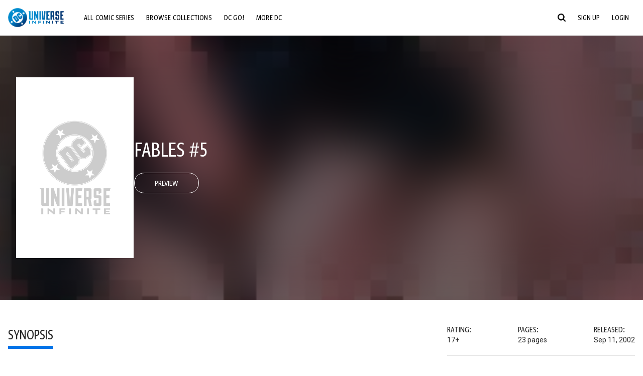

--- FILE ---
content_type: text/html;charset=utf-8
request_url: https://www.dcuniverseinfinite.com/comics/book/fables-2002-5/941ec594-9878-48f3-a83e-552b99551249
body_size: 90058
content:
<!DOCTYPE html><html  lang="en"><head><meta charset="utf-8">
<meta name="viewport" content="width=device-width, initial-scale=1">
<title>Fables #5 | DC Comics Issue</title>
<link rel="preconnect" href="https://fonts.googleapis.com">
<link rel="preconnect" href="https://fonts.gstatic.com" crossorigin>
<link href="https://fonts.googleapis.com/css2?family=Roboto:wght@400;500;700&display=swap" rel="stylesheet">
<style>@charset "UTF-8";abbr,address,article,aside,audio,b,blockquote,body,canvas,caption,cite,code,dd,del,details,dfn,div,dl,dt,em,fieldset,figcaption,figure,footer,form,h1,h2,h3,h4,h5,h6,header,hgroup,html,i,iframe,img,ins,kbd,label,legend,li,mark,menu,nav,object,ol,p,pre,q,samp,section,small,span,strong,sub,summary,sup,table,tbody,td,tfoot,th,thead,time,tr,ul,var,video{background:transparent;border:0;font-size:100%;margin:0;outline:0;padding:0;vertical-align:baseline}body{line-height:1}article,aside,details,figcaption,figure,footer,header,hgroup,menu,nav,section{display:block}nav ul{list-style:none}blockquote,q{quotes:none}blockquote:after,blockquote:before,q:after,q:before{content:"";content:none}a{background:transparent;font-size:100%;margin:0;padding:0;vertical-align:baseline}ins{text-decoration:none}ins,mark{background-color:#ff9;color:#000}mark{font-style:italic;font-weight:700}del{text-decoration:line-through}abbr[title],dfn[title]{border-bottom:1px dotted;cursor:help}table{border-collapse:collapse;border-spacing:0}hr{border:0;border-top:1px solid #ccc;display:block;height:1px;margin:1em 0;padding:0}input,select{vertical-align:middle}*,:after,:before{box-sizing:border-box}html{font-size:100%;scroll-behavior:smooth}body{background:var(--body-background,#fff);margin:0;overflow:inherit;padding:0;position:relative}body.transparent-body{background:#ffffff40}body.modal-open{overflow:hidden}body.no-bg-body{background:transparent}@media (max-width:1023px){body.mobile-menu-active{overflow-y:hidden}body.mobile-menu-active:after{background:#000000bf;content:"";height:100%;left:0;position:fixed;top:0;width:100%;z-index:1}}body>iframe{display:block}#__layout,#__nuxt,.app-wrapper,body,html{height:100%;min-height:100%}@media print{#__layout,#__nuxt,.app-wrapper,body,html{height:99%;min-height:99%}}img{display:block}imgix-picture{display:block;width:100%}picture img{height:var(--picture-img-height,auto);max-width:var(--picture-img-max-width,100%);width:var(--picture-img-width,100%)}ng-include{display:block}.bg-grey{background:#f5f5f5}.wrap-consistent{margin:var(--wrap-consistent-margin,var(--wrap-consistent-margin-top,0) var(--wrap-consistent-margin-sides,auto) var(--wrap-consistent-margin-bottom,0));max-width:var(--wrap-consistent-max-width,var(--content-max-width-plus-gutter));padding:var(--wrap-consistent-padding,var(--wrap-consistent-padding-top,0) var(--wrap-consistent-padding-sides,1rem) var(--wrap-consistent-padding-bottom,0));position:relative;width:var(--wrap-consistent-width,100%)}.wrap-consistent--pad-top,.wrap-consistent--pad-y{--wrap-consistent-padding-top:1.5rem;--wrap-consistent-padding-bottom:2.5rem}@media (min-width:650px){.wrap-consistent--pad-top,.wrap-consistent--pad-y{--wrap-consistent-padding-top:2.5rem}}.wrap-consistent--pad-top{--wrap-consistent-padding-bottom:0}.wrap-consistent--pad-none{--wrap-consistent-max-width:var(--content-max-width);--wrap-consistent-padding-sides:0}.site-content{flex:1 0 auto;overflow:hidden;padding-bottom:3rem;width:100%}.site-flex{display:flex;flex:1;flex-direction:column;max-width:100%;width:100%}.no-scroll{overflow:hidden}.mobile-show{display:none}@media (max-width:479px){.mobile-show{display:block}}@media (min-width:480px) and (max-width:1023px){.tablet-hide{display:none!important}}@media (min-width:1024px) and (max-width:1200px){.desktop-hide{display:none!important}}@media (min-width:1201px){.lg-hide{display:none!important}}@media (min-width:1440px){.xl-hide{display:none!important}}.large-only{display:none}@media (min-width:900px){.large-only{display:initial}}.portable-only{display:initial}@media (min-width:900px){.portable-only{display:none}}.mobile-hide{display:none}@media (min-width:480px){.mobile-hide{display:initial}}.success-check{color:#4caf50}.success-check svg.dc-svg-icon--icon-checkmark{background:#4caf50;border-radius:6.1875rem;color:#fff;font-size:1rem;margin-bottom:-.0625rem;padding:.1875rem}.not-functional{background-color:#ff00004d;color:red!important;outline:.1875rem dashed red;overflow:visible;position:relative}.not-functional:before{content:"NOT FUNCTIONAL";font-weight:700;left:-.1875rem;position:absolute;top:-1.5625rem}@font-face{font-display:swap;font-family:Greta Sans Condensed Std VF;src:url(/_nuxt/GretaSansCondensedStd-VF.BrxUQJCa.ttf) format("truetype")}@font-face{font-display:swap;font-family:Greta Sans Std VF;src:url(/_nuxt/GretaSansStd-VF.8NJICc-B.ttf) format("truetype")}@font-face{font-display:swap;font-family:Greta Sans Std-Black VF;src:url(/_nuxt/GretaSansStdBlack-VF.BiU77n7W.woff2) format("woff2")}:root{--black:#000;--white:#fff;--dc-blue:#0074e8;--dc-blue-active:#1064b1;--body-font-color:#262626;--body-font-family:Roboto,Helvetica Neue,Helvetica,Arial,sans-serif;--body-font-size:1.0625rem;--body-line-height:1.5;--semibold-font-weight:599;--h-tag-font-family:Greta Sans Condensed Std VF,Helvetica Neue,Helvetica,Arial,sans-serif;--h-tag-text-transform:uppercase;--h-tag-letter-spacing:-.03125rem;--h-tag-font-weight:var(--semibold-font-weight);--h-tag-font-style:normal;--h-tag-padding:.1875rem 0 0;--h1-font-weight:700;--h5-letter-spacing:0;--h6-letter-spacing:0;--content-max-width:90rem;--content-max-width-plus-gutter:calc(var(--content-max-width) + 2rem);--carousel-gutter:1rem;--carousel-gutter-negative:-1rem}[class*=dcc-font--greta-sans]{font-family:Greta Sans Std VF,Helvetica Neue,Helvetica,Arial,sans-serif}[class*=dcc-font--greta-sans-cond]{font-family:Greta Sans Condensed Std VF,Helvetica Neue,Helvetica,Arial,sans-serif}.dcc-font--greta-sans-cond{font-weight:400}.dcc-font--greta-sans-cond-semibold{font-weight:var(--semibold-font-weight)}.dcc-font--greta-sans-cond-bold{font-weight:700}.dcc-font--greta-sans-medium{font-weight:400}.dcc-font--greta-sans-bold{font-weight:700}body{color:var(--body-font-color);font-family:var(--body-font-family);font-size:var(--body-font-size);font-weight:400;line-height:var(--body-line-height);-webkit-font-smoothing:antialiased;-moz-osx-font-smoothing:grayscale}.h1,h1{font-family:var(--h1-font-family,var(--h-tag-font-family));font-size:clamp(var(--h1-font-size-min,3rem),6vw,var(--h1-font-size-max,4rem));font-style:var(--h1-font-style,var(--h-tag-font-style));font-weight:var(--h1-font-weight,var(--h-tag-font-weight));letter-spacing:var(--h1-letter-spacing,var(--h-tag-letter-spacing));line-height:clamp(var(--h1-line-height-min,1.625rem),6vw,var(--h1-line-height-max,3rem));padding:var(--h1-padding,var(--h-tag-padding));text-transform:var(--h1-text-transform,var(--h-tag-text-transform))}.h2,h2{font-family:var(--h2-font-family,var(--h-tag-font-family));font-size:clamp(var(--h2-font-size-min,2rem),4vw,var(--h2-font-size-max,3rem));font-style:var(--h2-font-style,var(--h-tag-font-style));font-weight:var(--h2-font-weight,var(--h-tag-font-weight));letter-spacing:var(--h2-letter-spacing,var(--h-tag-letter-spacing));line-height:clamp(var(--h2-line-height-min,1.375rem),4vw,var(--h2-line-height-max,2.5rem));padding:var(--h2-padding,var(--h-tag-padding));text-transform:var(--h2-text-transform,var(--h-tag-text-transform))}.h3,h3{font-family:var(--h3-font-family,var(--h-tag-font-family));font-size:clamp(var(--h3-font-size-min,1.625rem),4vw,var(--h3-font-size-max,2rem));font-style:var(--h3-font-style,var(--h-tag-font-style));font-weight:var(--h3-font-weight,var(--h-tag-font-weight));letter-spacing:var(--h3-letter-spacing,var(--h-tag-letter-spacing));line-height:clamp(var(--h3-line-height-min,1.125rem),4vw,var(--h3-line-height-max,1.625rem));padding:var(--h3-padding,var(--h-tag-padding));text-transform:var(--h3-text-transform,var(--h-tag-text-transform))}.h4,h4{font-family:var(--h4-font-family,var(--h-tag-font-family));font-size:clamp(var(--h4-font-size-min,1.125rem),4vw,var(--h4-font-size-max,1.5rem));font-style:var(--h4-font-style,var(--h-tag-font-style));font-weight:var(--h4-font-weight,var(--h-tag-font-weight));letter-spacing:var(--h4-letter-spacing,var(--h-tag-letter-spacing));line-height:clamp(var(--h4-line-height-min,1.125rem),4vw,var(--h4-line-height-max,1.25rem));padding:var(--h4-padding,var(--h-tag-padding));text-transform:var(--h4-text-transform,var(--h-tag-text-transform))}.h5,h5{font-family:var(--h5-font-family,var(--h-tag-font-family));font-size:clamp(var(--h5-font-size-min,1.125rem),3vw,var(--h5-font-size-max,1.25rem));font-style:var(--h5-font-style,var(--h-tag-font-style));font-weight:var(--h5-font-weight,var(--h-tag-font-weight));letter-spacing:var(--h5-letter-spacing,var(--h-tag-letter-spacing));line-height:clamp(var(--h5-line-height-min,1.125rem),3vw,var(--h5-line-height-max,1.125rem));padding:var(--h5-padding,var(--h-tag-padding));text-transform:var(--h5-text-transform,var(--h-tag-text-transform))}.h6,h6{font-family:var(--h6-font-family,var(--h-tag-font-family));font-size:clamp(var(--h5-font-size-min,.875rem),4vw,var(--h5-font-size-max,1rem));font-style:var(--h6-font-style,var(--h-tag-font-style));font-weight:var(--h6-font-weight,var(--h-tag-font-weight));letter-spacing:var(--h6-letter-spacing,var(--h-tag-letter-spacing));line-height:clamp(var(--h5-line-height-min,1rem),4vw,var(--h5-line-height-max,1rem));padding:var(--h6-padding,var(--h-tag-padding));text-transform:var(--h6-text-transform,var(--h-tag-text-transform))}.heading-row{--dcc-button-flex-shrink:0;align-items:center;display:flex;flex:1;gap:1rem;justify-content:space-between;padding:var(--thumbnail-row-header-padding,var(--thumbnail-row-header-padding-top,3rem) var(--thumbnail-row-header-padding-sides,0) var(--thumbnail-row-header-padding-bottom,.5rem));position:relative;top:.0625rem}.heading-row__title{--link-color:var(--thumbnail-row-title-color,var(--black));--link-hover-color:var(--thumbnail-row-title-color,var(--black));color:var(--thumbnail-row-title-color,var(--black))}@media (max-width:1279px){.heading-row__title{--h3-line-height-min:1.375rem;overflow:hidden;text-overflow:ellipsis}@supports (-webkit-line-clamp:1){.heading-row__title{display:-webkit-box;height:auto;-webkit-line-clamp:1;-webkit-box-orient:vertical}.heading-row__title:after{content:""}}}ol,ul{list-style:none}ol,ol li,ul,ul li{margin:0;padding:0}.list{margin:1rem 0 2rem;padding:0 0 0 1rem}.list__item{margin-bottom:0 0 .125rem 0}aside{font-size:.875rem;font-style:italic;line-height:1.35}a{color:var(--link-color,var(--dc-blue));cursor:pointer;font-family:var(--link-font-family,inherit);-webkit-text-decoration:var(--link-text-decoration,none);text-decoration:var(--link-text-decoration,none);transition:color .25s ease-in-out}a:focus,a:hover{color:var(--link-hover-color,#1064b1)}hr{border:solid #616161;border-width:.0625rem 0 0;clear:both;height:0;margin:.3125rem 0 1.5625rem}.pre,pre{white-space:normal}.code,code{background-color:#eee;border:.0625rem solid #e0e0e0;color:#616161;font-family:Consolas,Liberation Mono,Courier,monospace;font-size:.8125rem;font-weight:400;padding:.25rem .3125rem}pre>.code,pre>code{display:block;padding:1.25rem;white-space:normal}sub{vertical-align:sub}sup{vertical-align:super}b,strong{font-weight:700}small{font-size:.875rem}.sr-only{height:1px!important;margin:-1px!important;overflow:hidden!important;padding:0!important;width:1px!important;clip:rect(0,0,0,0)!important;border:0!important;white-space:nowrap!important}.sr-only:not(caption){position:absolute!important}.animated-ellipsis{--width:var(--animated-ellipsis-width,1rem);--left:var(--animated-ellipsis-left,0)}.animated-ellipsis:after{animation:ellipsis 1.2s steps(4) infinite;content:"…";display:inline-block;left:var(--left);margin-right:var(--width);overflow:hidden;position:relative;vertical-align:bottom;width:0}@keyframes ellipsis{to{margin-right:0;width:var(--width)}}.dcc-button{-webkit-appearance:none;-moz-appearance:none;appearance:none;background:var(--dcc-button-background,transparent);border:var(--dcc-button-border,var(--dcc-button-border-width,.0625rem) solid);border-color:var(--dcc-button-border-color,var(--dcc-button-background,currentColor));border-radius:var(--dcc-button-border-radius,62.4375rem);color:var(--dcc-button-color,var(--white));cursor:pointer;display:var(--dcc-button-display,inline-block);flex-shrink:var(--dcc-button-flex-shrink,auto);font:var(--dcc-button-font-weight,var(--semibold-font-weight)) var(--dcc-button-font-size,1.125rem)/var(--dcc-button-line-height,normal) var(--dcc-button-font-family,Greta Sans Condensed Std VF,Helvetica Neue,Helvetica,Arial,sans-serif);letter-spacing:var(--dcc-button-letter-spacing,-.0125rem);margin:var(--dcc-button-margin,0);overflow:hidden;padding:var(--dcc-button-padding,var(--dcc-button-padding-top,.625rem) var(--dcc-button-padding-sides,clamp(1.5rem,4vw,2.5rem)) var(--dcc-button-padding-bottom,.4375rem));position:relative;text-align:center;text-decoration:none;text-transform:uppercase;transition:all .25s ease;vertical-align:var(--dcc-button-vertical-align,top);white-space:nowrap;width:var(--dcc-button-width,-moz-max-content);width:var(--dcc-button-width,max-content)}.dcc-button:active,.dcc-button:focus,.dcc-button:hover{background:var(--dcc-button-hover-background,var(--dc-blue));border-color:var(--dcc-button-hover-border-color,var(--dcc-button-hover-background,var(--dc-blue)));color:var(--dcc-button-hover-color,var(--white))}.dcc-button [disabled],.dcc-button--disabled,.dcc-button:disabled{cursor:not-allowed;pointer-events:none;--dcc-button-background:var( --dcc-button-disabled-background,#d8d8d8 );--dcc-button-hover-background:var( --dcc-button-disabled-hover-background,#d8d8d8 );--dcc-button-color:var(--dcc-button-disabled-color,#757575);--dcc-button-hover-color:var( --dcc-button-disabled-hover-color,#9e9e9e )}.dcc-button a,.dcc-button a:hover{color:currentColor;transition:none}.dcc-button svg{flex-shrink:0;margin-top:var(--dcc-button-svg-margin-top,-.1875rem);max-height:var(--dcc-button-svg-max-height,1rem);max-width:var(--dcc-button-svg-max-width,1rem);position:relative}.dcc-button--icon,.dcc-button--icon-fullwidth{--dcc-button-display:var(--dcc-button-icon-display,flex);align-items:var(--dcc-button-icon-align-items,center);gap:var(--dcc-button-icon-gap,.5rem)}.dcc-button--icon svg,.dcc-button--icon-fullwidth svg{top:var(--dcc-button-icon-top,.0625rem)}.dcc-button--icon-fullwidth{--dcc-button-width:100%;justify-content:center}.dcc-button--fullwidth{--dcc-button-display:block;--dcc-button-width:100%}.dcc-button--auto-centered{--dcc-button-display:block;--dcc-button-width:max-content;--dcc-button-margin:0 auto}.dcc-button--text-lg{--dcc-button-font-size:1.375rem;--dcc-button-padding-top:.75rem;--dcc-button-padding-bottom:.625rem;--animated-ellipsis-width:1rem}.dcc-button--text-xl{--dcc-button-font-size:1.375rem;--dcc-button-line-height:1;--dcc-button-padding-top:1.0625rem;--dcc-button-padding-bottom:.875rem;--dcc-button-padding-sides:1rem;--animated-ellipsis-width:1.25rem}@media (min-width:650px){.dcc-button--text-xl{--dcc-button-font-size:1.625rem;--dcc-button-padding-top:1rem;--dcc-button-padding-bottom:.6875rem}}.dcc-button--text-arrow{--dcc-button-color:var(--dc-blue);--dcc-button-hover-color:var(--black);--dcc-button-line-height:1;--dcc-button-border:none;--dcc-button-border-radius:0;--dcc-button-padding:.125rem 1rem 0 0;--dcc-button-hover-background:none;--dcc-button-font-size:1.25rem}.dcc-button--text-arrow:before{background-color:currentColor;content:"";display:block;height:.875rem;margin-top:-.0625rem;-webkit-mask:url("data:image/svg+xml;charset=utf-8,%3Csvg xmlns='http://www.w3.org/2000/svg' fill='none' viewBox='9 4 9 16'%3E%3Cpath stroke='currentColor' stroke-linecap='round' stroke-width='2' d='m10 5 7 6.981L10 19'/%3E%3C/svg%3E") 100% 50% no-repeat;mask:url("data:image/svg+xml;charset=utf-8,%3Csvg xmlns='http://www.w3.org/2000/svg' fill='none' viewBox='9 4 9 16'%3E%3Cpath stroke='currentColor' stroke-linecap='round' stroke-width='2' d='m10 5 7 6.981L10 19'/%3E%3C/svg%3E") 100% 50% no-repeat;-webkit-mask-size:contain;mask-size:contain;position:absolute;right:0;top:50%;transform:translateY(-50%);width:.5rem}.dcc-button--back{--dcc-button-display:flex;--dcc-button-margin:0 0 0 auto}.dcc-button--blue{--dcc-button-background:var(--dc-blue);--dcc-button-hover-color:var(--white);--dcc-button-hover-background:var(--black)}.dcc-button--black{--dcc-button-background:var(--black)}.dcc-button--black-outline,.dcc-button--white{--dcc-button-color:var(--black)}.dcc-button--white{--dcc-button-background:var(--white)}.dcc-form{--dcc-form-transition:all .25s ease;--dcc-form-input-border-color:#bdbdbd;--dcc-form-warning-color:#ae7f0a;--dcc-form-error-color:#b00020;--dcc-form-outline-color:#1064b1;--marketing-locale-title-color:#757575;--marketing-locale-title-font-family:Greta Sans Std VF,Helvetica Neue,Helvetica,Arial,sans-serif;padding:var(--dcc-form-padding,0 0 2.25rem);text-align:var(--dcc-form-text-align,left)}@media (min-width:650px){.dcc-form .marketing-locale{--marketing-locale-title-font-size:1.125rem}}.dcc-form__group{color:var(--dcc-form-color,#757575);padding:var(--dcc-form-group-padding,0 0 2.25rem);position:relative}.dcc-form__label{font-family:var(--dcc-form-label-font-family,"Greta Sans Std VF","Helvetica Neue",Helvetica,Arial,sans-serif);font-size:var(--dcc-form-label-font-size,1.125rem);font-weight:var(--dcc-form-label-font-weight,bold);left:var(--dcc-form-label-position-left,0);position:absolute;right:var(--dcc-form-label-position-right,auto);top:.625rem;-webkit-user-select:none;-moz-user-select:none;user-select:none}.dcc-form__input,.dcc-form__label{transition:var(--dcc-form-transition)}.dcc-form__input{background:transparent;border:0;border-bottom:.0625rem solid var(--dcc-form-input-border-color);border-radius:0;color:var(--dcc-form-input-color,#000);font-family:var(--dcc-form-input-font-family,Roboto,Helvetica Neue,Helvetica,Arial,sans-serif);font-size:var(--dcc-form-input-font-size,1rem);font-weight:500;line-height:1;margin:0;outline:none;padding:var(--dcc-form-input-padding,1.1875rem 0 .125rem);width:100%}.dcc-form__input:focus,.dcc-form__input:focus+.dcc-form__hint{border-color:var(--dcc-form-input-border-active-color,#1064b1)}.dcc-form__input.has-text~label,.dcc-form__input:focus~label{font-size:var(--dcc-form-label-focus-font-size,.9375rem);top:-.125rem}.dcc-form__input.has-error,.dcc-form__input.has-error+.dcc-form__hint{border-color:var(--dcc-form-warning-color)}.dcc-form__input.has-hint{padding-left:var(--dcc-form-input-has-hint-padding-left,0);padding-right:var(--dcc-form-input-has-hint-padding-right,1.75rem);width:calc(100% - 1.75rem)}.dcc-form__input:-webkit-autofill,.dcc-form__input:-webkit-autofill:active,.dcc-form__input:-webkit-autofill:focus,.dcc-form__input:-webkit-autofill:hover{-webkit-transition:background 50000s ease-in-out 0s;transition:background 50000s ease-in-out 0s}.dcc-form__hint{border-bottom:.0625rem solid var(--dcc-form-input-border-color);color:var(--dcc-form-color,#757575);cursor:pointer;display:block;height:2.5625rem;left:var(--dcc-form-hint-position-left,auto);padding:0 .25rem;position:absolute;right:var(--dcc-form-hint-position-right,0);top:0;transition:var(--dcc-form-transition);width:1.75rem}.dcc-form__hint:focus-within,.dcc-form__hint:hover{color:var(--dcc-form-outline-color,#1064b1);outline-color:var(--dcc-form-outline-color,#1064b1)}.dcc-form__hint svg{height:100%;width:100%}.dcc-form__checkbox-group{display:grid;gap:.625rem 1.25rem;grid-template-columns:1.5rem auto;padding:0 0 .25rem}.dcc-form__checkbox-group--info-only{display:block}.dcc-form__checkbox-input{-webkit-appearance:none;-moz-appearance:none;appearance:none;border:.0625rem solid var(--dcc-form-input-border-color);border-radius:.25rem;color:var(--dcc-form-input-border-color);cursor:pointer;height:1.5rem;position:relative;transition:background .25s cubic-bezier(.1,.1,.25,1);width:1.5rem}.dcc-form__checkbox-input:before{border:0 solid #fff;border-width:0 .125rem .125rem 0;content:"";display:block;height:.875rem;left:.4375rem;opacity:0;position:absolute;top:.125rem;transform:rotate(45deg);width:.5rem}.dcc-form__checkbox-input:checked{background:var(--dcc-form-checkbox-active-background,#0074e8);border-color:var(--dcc-form-checkbox-active-background,#0074e8);color:#fff}.dcc-form__checkbox-input:checked:before{opacity:1}.dcc-form__checkbox-input:checked~label:before{clip-path:polygon(0 0,100% 0,100% 100%,0 100%)}.dcc-form__checkbox-input:focus-within,.dcc-form__checkbox-input:hover{outline-color:var(--dcc-form-outline-color,#1064b1)}.dcc-form__checkbox-label{cursor:pointer;padding:.25rem 0 0;position:relative;-webkit-user-select:none;-moz-user-select:none;user-select:none}.dcc-form__message{font-size:.875rem;margin-bottom:-1.375rem;min-height:1.375rem;padding-left:1.25rem;padding-top:.1875rem;position:relative}.dcc-form__message--error:after,.dcc-form__message--warning:after{border-radius:50%;color:#fff;content:"!";display:block;font-size:.875rem;height:1rem;left:0;line-height:1.3;position:absolute;text-align:center;top:50%;transform:translateY(-50%);width:1rem}.dcc-form__message--warning{color:var(--dcc-form-warning-color)}.dcc-form__message--warning:after{background:var(--dcc-form-warning-color)}.dcc-form__message--error{color:var(--dcc-form-error-color)}.dcc-form__message--error:after{background:var(--dcc-form-error-color)}.dcc-form__message--help{padding-left:0}.dcc-form__message+.dcc-form__message{margin-top:1.375rem}.dcc-form__password-info{display:grid;gap:0 1.25rem;grid-template-columns:repeat(2,1fr);list-style:disc;padding:var(--dcc-form-password-info-padding,.3125rem 0 0 1.25rem)}.dcc-form__button{margin-top:1.5625rem}[class=lang-ar] .dcc-form{--dcc-form-text-align:right;--dcc-form-label-position-left:auto;--dcc-form-label-position-right:0;--dcc-form-input-has-hint-padding-right:0;--dcc-form-input-has-hint-padding-left:1.75rem;--dcc-form-hint-position-right:auto;--dcc-form-hint-position-left:0;--dcc-form-password-info-padding:.3125rem 1.25rem 0 0}.regflow-page{--dcc-regflow-height:100%;--dcc-regflow-wrapper-height:100%;--age-gate-dcc-button-font-size:1.375rem;--age-gate-dcc-button-border-width:0;--age-gate-dcc-button-hover-background:#000;--age-gate-dcc-button-padding:.8125rem 3rem .6875rem;--age-gate-heading-font-family:Greta Sans Condensed Std VF,Helvetica Neue,Helvetica,Arial,sans-serif;--age-gate-heading-font-weight:var(--semibold-font-weight);--age-gate-heading-font-size:2.75rem;--age-gate-input-background:#fff;--age-gate-input-border-width:.125rem;--age-gate-input-border-radius:.25rem;--age-gate-input-error-border-width:.125rem;--age-gate-number-type-font-family:Greta Sans Condensed Std VF,Helvetica Neue,Helvetica,Arial,sans-serif;--age-gate-number-type-font-weight:var(--semibold-font-weight);display:flex;flex:1;flex-direction:var(--regflow-page-flex-direction,column-reverse);height:var(--regflow-page-height,auto);justify-content:center;width:100%}@media (min-width:650px){.regflow-page{--dcc-regflow-height:auto;--dcc-regflow-wrapper-height:auto;--dcc-regflow-padding-top:2.5rem;--dcc-regflow-padding-bottom:2.5rem;--dcc-regflow-errors-top:-.875rem;--regflow-page-column-justify-content:center;--regflow-page-register-column-background:none;--regflow-page-login-column-background:none;--regflow-page-column-right-padding:6.25rem 2.5rem 2.5rem;--regflow-page-column-center-padding:4.375rem 2.5rem}}@media (min-width:900px){.regflow-page{--dcc-regflow-margin:0;--regflow-page-height:100%;--regflow-page-flex-direction:row;--regflow-page-column-margin:0;--regflow-page-column-padding:2.5rem;--regflow-page-column-right-padding:inherit;--regflow-page-column-right-overflow:auto}}@media (width:64rem) and (height:48rem) and (orientation:landscape){.regflow-page{--regflow-page-column-right-padding:2.5rem}}@media (min-width:56.25rem) and (min-height:64rem){.regflow-page{--regflow-page-column-right-padding:2.5rem;--regflow-page-column-right-justify-content:center}}.regflow-page__column{display:flex;flex:1;flex-direction:column;margin:var(--regflow-page-column-margin,0 auto);overscroll-behavior:none;padding:var(--regflow-page-column-padding,0);width:100%}.regflow-page__column--left{background-position:top;background-repeat:no-repeat;background-size:cover;justify-content:var(--regflow-page-column-left-justify-content,center);overflow-y:var(--regflow-page-column-left-overflow,visible);padding:var(--regflow-page-column-left-padding,var(--regflow-page-column-padding,0))}.regflow-page__column--right{justify-content:var(--regflow-page-column-right-justify-content,center);overflow-y:var(--regflow-page-column-right-overflow,visible);padding:var(--regflow-page-column-right-padding,var(--regflow-page-column-padding,0))}.regflow-page__column--center{align-items:var(--regflow-page-column-center-align-items,center);justify-content:var(--regflow-page-column-center-justify-content,center);overflow-y:var(--regflow-page-column-center-overflow,visible);padding:var(--regflow-page-column-center-padding,var(--regflow-page-column-padding,0))}.regflow-page--register .regflow-page__column--left{background-image:var(--regflow-page-register-column-background,url(/_nuxt/register_page.DMws4Ve_.jpg))}.regflow-page--login{--regflow-page-column-right-justify-content:center}.regflow-page--login .regflow-page__column--left{background-image:var(--regflow-page-login-column-background,url(/_nuxt/login_page.Xq43Ans5.jpg))}.dcc-regflow{border-radius:var(--dcc-regflow-border-radius,0);box-shadow:var(--dcc-regflow-shadow,0 .625rem 2.1875rem 0 rgba(0,0,0,.5));color:var(--dcc-regflow-color,#757575);font-family:var(--dcc-regflow-font-family,Greta Sans Std VF,Helvetica Neue,Helvetica,Arial,sans-serif);font-size:var(--dcc-regflow-font-size,1.125rem);height:var(--dcc-regflow-height,inherit);letter-spacing:var(--dcc-regflow-letter-spacing,-.0125rem);line-height:1.33;margin:var(--dcc-regflow-margin,var(--dcc-regflow-margin-top,0) var(--dcc-regflow-margin-sides,auto) var(--dcc-regflow-margin-bottom,0));max-width:var(--dcc-regflow-max-width,100%);text-align:var(--dcc-regflow-text-align,center);text-wrap:balance;width:var(--dcc-regflow-width,100%)}@media (min-width:650px){.dcc-regflow{--dcc-regflow-max-width:30rem;--dcc-regflow-border-radius:.25rem}}.dcc-regflow__wrapper{background:var(--dcc-regflow-background,#fff);border-radius:var(--dcc-regflow-border-radius,0);height:var(--dcc-regflow-wrapper-height,inherit);padding:var(--dcc-regflow-padding,var(--dcc-regflow-padding-top,5.3125rem) var(--dcc-regflow-padding-sides,2.5rem) var(--dcc-regflow-padding-bottom,4.375rem));position:relative}.dcc-regflow__errors{border-radius:.25rem;left:0;padding-left:var(--dcc-regflow-errors-padding-left,inherit);padding-right:var(--dcc-regflow-errors-padding-right,inherit);position:var(--dcc-regflow-errors-position,absolute);right:0;top:var(--dcc-regflow-errors-top,2.0625rem)}.dcc-regflow__errors>div.error-message{background:var(--dcc-regflow-errors-background,#b00020);border:var(--dcc-regflow-errors-border,.125rem solid #fff);border-radius:3.125rem;color:var(--dcc-regflow-errors-color,#fff);margin-bottom:0;padding:.3125rem 1.25rem .25rem 1.875rem}.dcc-regflow__errors>div.error-message>div{font-family:inherit;font-size:1.0625rem;line-height:1;padding:.125rem 0 0;text-wrap:pretty}.dcc-regflow__errors>div.error-message>div:before{background:var(--dcc-regflow-errors-icon-background,#fff);color:var(--dcc-regflow-errors-icon-color,#b00020);font-size:1.0625rem;height:1.1875rem;left:.375rem;line-height:1.375rem;margin:0;padding:0;position:absolute;top:50%;transform:translateY(-50%);width:1.1875rem}@media (max-width:649px){.dcc-regflow__errors{--dcc-regflow-errors-top:4.5625rem}.dcc-regflow__errors+h1{--dcc-regflow-title-padding:2.5rem 0 .8125rem}}.dcc-regflow__title{color:var(--dcc-regflow-title-color,#000);font-family:var(--dcc-regflow-title-font-family,var(--h-tag-font-family));font-size:var(--dcc-regflow-title-font-size,2.75rem);letter-spacing:var(--dcc-regflow-title-letter-spacing,-.03125rem);line-height:var(--dcc-regflow-title-line-height,.89);padding:var(--dcc-regflow-title-padding,0 0 .8125rem);text-align:var(--dcc-regflow-title-text-align,inherit)}.dcc-regflow__help,.dcc-regflow__subtitle{padding:0 0 1.25rem}.dcc-regflow__legal{font-size:var(--dcc-regflow-legal-font-size,1.125rem)}.dcc-regflow__legal~.dcc-regflow__legal{padding-top:1.25rem}.dcc-regflow__button-group{display:flex;flex-direction:column;gap:1rem;padding:2.25rem 0 0}@media (min-width:650px){.dcc-regflow__button-group{flex-direction:row}}.dcc-regflow__button-group~.dcc-regflow__legal{padding-top:2.25rem}.dcc-regflow__heading-image{color:#0074e8;display:flex;justify-content:center;margin:0 0 2rem;max-height:6.25rem}.dcc-regflow__generic-content{padding:0 0 2.25rem}.dcc-regflow__list{color:#000}.dcc-regflow__list li{padding:.25rem 0}.dcc-regflow__error-icon,.dcc-regflow__success-icon{--dc-svg-icon-color:var(--white);align-items:center;background:#4caf50;border-radius:100%;display:flex;font-size:3.25rem;justify-content:center;margin:0 auto 1.5rem;padding:.625rem}.dcc-regflow__error-icon{background:#b00020}[class=lang-ar] .dcc-regflow,[class=lang-es] .dcc-regflow,[class=lang-jp] .dcc-regflow,[class=lang-ko] .dcc-regflow,[class=lang-ru] .dcc-regflow,[class=lang-zh] .dcc-regflow{--dcc-regflow-title-font-size:2.125rem;--dcc-regflow-title-font-family:Roboto,Helvetica Neue,Helvetica,Arial,sans-serif;--dcc-regflow-title-letter-spacing:-.09375rem;--dcc-regflow-title-line-height:1.1;--dcc-regflow-title-padding:0 0 1.25rem;font-weight:700}[class=lang-ar] .dcc-regflow{direction:rtl}.thumb-issue-grid__title-row{--h3-padding:0 0 1rem;grid-column:1/-1}.thumb-issue-grid__items{--thumb-issue-grid-item-max-width:9.75rem;--thumb-issue-max-width:100%;-moz-column-gap:1.5rem;column-gap:1.5rem;display:grid;grid-template-columns:repeat(auto-fill,minmax(var(--thumb-issue-grid-item-max-width),1fr));justify-items:stretch;padding:var(--thumb-issue-grid-items-padding);row-gap:2rem}@media (min-width:650px){.thumb-issue-grid__items{--thumb-issue-grid-item-max-width:11.25rem}}@media (min-width:1024px){.thumb-issue-grid__items{--thumb-issue-grid-item-max-width:13.125rem}}.thumb-issue-grid__items--all,.thumb-issue-grid__items--collection,.thumb-issue-grid__items--userlist{--thumb-issue-grid-item-max-width:16.25rem}@media (min-width:1024px){.thumb-issue-grid__items--all,.thumb-issue-grid__items--collection,.thumb-issue-grid__items--userlist{--thumb-issue-grid-item-max-width:18.75rem}}@media (min-width:1280px){.thumb-issue-grid__items--all,.thumb-issue-grid__items--collection,.thumb-issue-grid__items--userlist{--thumb-issue-grid-item-max-width:24.375rem}}.thumb-issue-grid__items--all{align-items:center}@media (min-width:1280px){.thumb-issue-grid__items--all{--thumb-issue-grid-item-max-width:18.75rem}}.thumb-issue-grid__items .thumb-issue--collection,.thumb-issue-grid__items .thumb-issue--userlist{--thumb-issue-min-width:24.375rem;--thumb-issue-max-width:34rem;--thumb-issue-clamp-variable:95vw}</style>
<style>.page-leave-active{transition:all .15s}.page-enter-active{transition-delay:.25s;transition:all .25s}.layout-enter-from,.layout-leave-to,.page-enter-from,.page-leave-to{left:0;opacity:0;position:absolute;top:0;width:100%}.layout-enter-active,.layout-leave-active{transition:all .65s}.layout-enter-active .slider,.layout-leave-active .slider,.page-enter-active .slider,.page-leave-active .slider{opacity:0}.input-radio{font-size:1rem;height:2.125rem;line-height:2.125rem;padding-left:.9375rem;position:relative}.input-radio--inline{display:inline-block;margin-right:.9375rem}.input-radio__input{left:-9999px;position:absolute;visibility:hidden}.input-radio__label{cursor:pointer;padding:0 .75rem}.input-radio__label:before{background:transparent;border:1px solid #757575;border-radius:100%;box-shadow:inset 0 1px #e0e0e0;content:" ";height:.9375rem;left:0;position:absolute;top:50%;transform:translate3d(0,-50%,0);transition:all .1s linear;width:.9375rem}.input-radio__label:after{background:#4caf50;border-radius:100%;content:" ";height:.9375rem;left:0;position:absolute;top:50%;transform:translate3d(0,-50%,0) scale(0);transition:all .1s linear;width:.9375rem}.input-radio__input:checked+label:before{border-color:#4caf50;box-shadow:inset 0 0 #e0e0e0}.input-radio__input:checked+label:after{transform:translate3d(0,-50%,0) scale(.5)}.input-radio__input[disabled]+label{cursor:default;opacity:.3;pointer-events:none}input[type=range]{align-items:center;-webkit-appearance:none;-moz-appearance:none;appearance:none;background:none;cursor:pointer;display:flex;height:100%;min-height:1.625em;overflow:hidden;width:160px}input[type=range]:focus{box-shadow:none;outline:none}input[type=range]::-webkit-slider-runnable-track{background:#0074e8;border-radius:.625em;content:"";height:.375em;pointer-events:none}input[type=range]::-webkit-slider-thumb{-webkit-appearance:none;appearance:none;background:#0074e8;border:.0625em solid #0074e8;border-radius:1.625em;box-shadow:.3125em 0 0 -.625em #757575,6px 0 0 -.625em #757575,7px 0 0 -.625em #757575,8px 0 0 -.625em #757575,9px 0 0 -.625em #757575,10px 0 0 -.625em #757575,11px 0 0 -.625em #757575,12px 0 0 -.625em #757575,13px 0 0 -.625em #757575,14px 0 0 -.625em #757575,15px 0 0 -.625em #757575,16px 0 0 -.625em #757575,17px 0 0 -.625em #757575,18px 0 0 -.625em #757575,19px 0 0 -.625em #757575,20px 0 0 -.625em #757575,21px 0 0 -.625em #757575,22px 0 0 -.625em #757575,23px 0 0 -.625em #757575,24px 0 0 -.625em #757575,25px 0 0 -.625em #757575,26px 0 0 -.625em #757575,27px 0 0 -.625em #757575,28px 0 0 -.625em #757575,29px 0 0 -.625em #757575,30px 0 0 -.625em #757575,31px 0 0 -.625em #757575,32px 0 0 -.625em #757575,33px 0 0 -.625em #757575,34px 0 0 -.625em #757575,35px 0 0 -.625em #757575,36px 0 0 -.625em #757575,37px 0 0 -.625em #757575,38px 0 0 -.625em #757575,39px 0 0 -.625em #757575,40px 0 0 -.625em #757575,41px 0 0 -.625em #757575,42px 0 0 -.625em #757575,43px 0 0 -.625em #757575,44px 0 0 -.625em #757575,45px 0 0 -.625em #757575,46px 0 0 -.625em #757575,47px 0 0 -.625em #757575,48px 0 0 -.625em #757575,49px 0 0 -.625em #757575,50px 0 0 -.625em #757575,51px 0 0 -.625em #757575,52px 0 0 -.625em #757575,53px 0 0 -.625em #757575,54px 0 0 -.625em #757575,55px 0 0 -.625em #757575,56px 0 0 -.625em #757575,57px 0 0 -.625em #757575,58px 0 0 -.625em #757575,59px 0 0 -.625em #757575,60px 0 0 -.625em #757575,61px 0 0 -.625em #757575,62px 0 0 -.625em #757575,63px 0 0 -.625em #757575,64px 0 0 -.625em #757575,65px 0 0 -.625em #757575,66px 0 0 -.625em #757575,67px 0 0 -.625em #757575,68px 0 0 -.625em #757575,69px 0 0 -.625em #757575,70px 0 0 -.625em #757575,71px 0 0 -.625em #757575,72px 0 0 -.625em #757575,73px 0 0 -.625em #757575,74px 0 0 -.625em #757575,75px 0 0 -.625em #757575,76px 0 0 -.625em #757575,77px 0 0 -.625em #757575,78px 0 0 -.625em #757575,79px 0 0 -.625em #757575,80px 0 0 -.625em #757575,81px 0 0 -.625em #757575,82px 0 0 -.625em #757575,83px 0 0 -.625em #757575,84px 0 0 -.625em #757575,85px 0 0 -.625em #757575,86px 0 0 -.625em #757575,87px 0 0 -.625em #757575,88px 0 0 -.625em #757575,89px 0 0 -.625em #757575,90px 0 0 -.625em #757575,91px 0 0 -.625em #757575,92px 0 0 -.625em #757575,93px 0 0 -.625em #757575,94px 0 0 -.625em #757575,95px 0 0 -.625em #757575,96px 0 0 -.625em #757575,97px 0 0 -.625em #757575,98px 0 0 -.625em #757575,99px 0 0 -.625em #757575,100px 0 0 -.625em #757575,101px 0 0 -.625em #757575,102px 0 0 -.625em #757575,103px 0 0 -.625em #757575,104px 0 0 -.625em #757575,105px 0 0 -.625em #757575,106px 0 0 -.625em #757575,107px 0 0 -.625em #757575,108px 0 0 -.625em #757575,109px 0 0 -.625em #757575,110px 0 0 -.625em #757575,111px 0 0 -.625em #757575,112px 0 0 -.625em #757575,113px 0 0 -.625em #757575,114px 0 0 -.625em #757575,115px 0 0 -.625em #757575,116px 0 0 -.625em #757575,117px 0 0 -.625em #757575,118px 0 0 -.625em #757575,119px 0 0 -.625em #757575,120px 0 0 -.625em #757575,121px 0 0 -.625em #757575,122px 0 0 -.625em #757575,123px 0 0 -.625em #757575,124px 0 0 -.625em #757575,125px 0 0 -.625em #757575,126px 0 0 -.625em #757575,127px 0 0 -.625em #757575,128px 0 0 -.625em #757575,129px 0 0 -.625em #757575,130px 0 0 -.625em #757575,131px 0 0 -.625em #757575,132px 0 0 -.625em #757575,133px 0 0 -.625em #757575,134px 0 0 -.625em #757575,135px 0 0 -.625em #757575,136px 0 0 -.625em #757575,137px 0 0 -.625em #757575,138px 0 0 -.625em #757575,139px 0 0 -.625em #757575,140px 0 0 -.625em #757575,141px 0 0 -.625em #757575,142px 0 0 -.625em #757575,143px 0 0 -.625em #757575,144px 0 0 -.625em #757575,145px 0 0 -.625em #757575,146px 0 0 -.625em #757575,147px 0 0 -.625em #757575,148px 0 0 -.625em #757575,149px 0 0 -.625em #757575,150px 0 0 -.625em #757575,151px 0 0 -.625em #757575,152px 0 0 -.625em #757575,153px 0 0 -.625em #757575,154px 0 0 -.625em #757575,155px 0 0 -.625em #757575,156px 0 0 -.625em #757575,157px 0 0 -.625em #757575,158px 0 0 -.625em #757575,159px 0 0 -.625em #757575,160px 0 0 -.625em #757575;height:1.625em;margin-top:-.625em;width:1.625em}input[type=range]::-moz-range-track{height:.375em;width:160px}input[type=range]::-moz-range-thumb{background:#0074e8;border:.0625em solid #0074e8;border-radius:1.625em;height:1.625em;position:relative;width:1.625em}input[type=range]::-moz-range-progress{background:#0074e8;border:0;height:.375em;margin-top:0}input[type=range]::-ms-track{background:transparent;border:0;border-color:transparent;border-radius:0;border-width:0;color:transparent;height:.375em;margin-top:.625em;width:160px}input[type=range]::-ms-thumb{background:#0074e8;border:.0625em solid #0074e8;border-radius:1.625em;height:1.625em;width:1.625em}input[type=range]::-ms-fill-lower{background:#0074e8;border-radius:0}input[type=range]::-ms-fill-upper{background:#757575;border-radius:0}input[type=range]::-ms-tooltip{display:none}.dc-select{-webkit-appearance:none;-moz-appearance:none;appearance:none;background:var(--white) url("data:image/svg+xml;charset=utf-8,%3Csvg xmlns='http://www.w3.org/2000/svg' fill='none' viewBox='0 0 24 25'%3E%3Cpath stroke='currentColor' stroke-linecap='round' stroke-width='2' d='m19 9.5-6.981 7L5 9.5'/%3E%3C/svg%3E") 100% .75rem no-repeat;background-position:right .75rem center;background-size:1.5rem;border:solid var(--dc-select-border-color,#d8d8d8);border-radius:var(--dc-select-border-radius,.5rem);border-width:var(--dc-select-border-width,.0625rem);color:var(--black);font-family:var(--dc-select-font-family,Greta Sans Condensed Std VF,Helvetica Neue,Helvetica,Arial,sans-serif);font-size:var(--dc-select-font-size,1.25rem);font-weight:var(--semibold-font-weight,599);margin:var(--dc-select-margin,0);max-width:var(--dc-select-max-width,11.875rem);padding:var(--dc-select-padding,.75rem 3rem .5rem 1rem);position:relative;width:100%}.dc-select::-ms-expand{display:none}.dc-select__wrap{align-items:center;border:solid var(--dc-select-wrap-border-color,#d8d8d8);border-width:var(--dc-select-wrap-border-width,0);display:flex;gap:var(--dc-select-wrap-gap,.75rem);margin:var(--dc-select-wrap-margin,0)}.dc-select__label{line-height:1;padding-top:.25rem;text-wrap:nowrap}.input-text{font-size:1rem;position:relative}.input-text__input{-webkit-appearance:none;-moz-appearance:none;appearance:none;background-color:transparent;border-color:#bdbdbd;border-width:0 0 .125em;color:#000;display:inline-block;font-family:inherit;font-size:1em;height:1.5em;margin:.6875em 0;outline:none;padding:0 .125em;transition:.1s linear;width:100%}.input-text__input:focus{font-weight:500}.input-text__input--textarea{color:#000;font-family:inherit;height:auto;margin-top:.25em;min-height:5.25em;padding-top:0;resize:none}.input-text__input--search{color:#000;font-family:inherit;font-size:1em;height:1.5em;padding-left:2.3125em;transition:.1s linear;width:100%}.input-text__input--dark{border-color:#fff;color:#fff}.input-text__input--dark::-moz-placeholder{color:#fff}.input-text__input--dark::placeholder{color:#fff}.input-text__input[disabled]{border-color:#757575;color:#757575}.input-text__input[disabled]::-moz-placeholder{color:#757575}.input-text__input[disabled]::placeholder{color:#757575}.input-text__label{color:#9e9e9e;font-size:1em;font-weight:400;line-height:1;padding:0;text-transform:uppercase}.input-text__input:focus{background-color:transparent}.input-text__input:focus+label{font-size:1em}.input-text__input--search.ng-not-empty,.input-text__input--search:focus{background:none;border:0}.input-text__input--search.ng-not-empty+label,.input-text__input--search:focus+label{font-size:1em}.input-text__input:focus{border-color:#0074e8;outline:0}.input-text__input--search:focus{outline:0}.input-text__input--search:focus+label{color:#009688}.input-text--select:before{border:.3125em solid transparent;border-top-color:#9e9e9e;content:" ";height:0;position:absolute;right:0;top:50%;width:0}.input-text--large{font-size:20}.input-text.is-not-empty .input-text__label{font-size:1em}.input-text .ng-dirty.ng-invalid,.input-text__input.is-invalid{border-color:#ae7f0a}.input-text.is-invalid .input-text__input:focus{background-color:transparent;border:.0625em solid #b00020;box-shadow:0 0 .25em #b00020}.input-text.is-invalid .input-text__field-error{color:#b00020}.input-text.is-valid .input-text__input{border-bottom:.0625em solid #4caf50}.input-text.is-valid .input-text__label{color:#4caf50}.input-text__message{height:1rem;position:relative;text-align:left}.input-text__message--error{color:#ae7f0a}.input-text__message--error div:after{background-color:transparent;border:1px solid #ae7f0a;border-radius:50%;color:#ae7f0a;content:"!";display:inline-block;font-size:.75em;line-height:1em;padding:.25em .625em;position:absolute;right:0;text-align:center;top:0}.input-toggle{display:flex;height:calc(var(--input-toggle-height, 1.375rem) + .25rem);position:relative;width:var(--input-toggle-width,3.25rem)}.input-toggle *{cursor:pointer}.input-toggle__input{opacity:0;position:absolute}.input-toggle__input:not(:disabled):focus-visible+label{outline-color:var(--input-toggle-outline-color,#1064b1)}.input-toggle__label{background:var(--input-toggle-color-unchecked,#d8d8d8);border-radius:62.4375rem;height:calc(var(--input-toggle-height, 1.375rem) + .25rem);left:0;outline:.125rem solid transparent;outline-offset:.0625rem;position:absolute;top:0;transition:all .3s cubic-bezier(.86,0,.07,1);width:var(--input-toggle-width,3.25rem)}.input-toggle__label:after{background:var(--input-toggle-button-color,#fff);border-radius:62.4375rem;box-shadow:0 .0625rem .125rem #00000080;content:"";display:block;height:var(--input-toggle-height,1.375rem);left:.125rem;position:absolute;top:50%;transform:translateY(-50%);transition:all .3s cubic-bezier(.86,0,.07,1);width:var(--input-toggle-height,1.375rem)}.input-toggle__label.disabled{cursor:not-allowed}.input-toggle__label.disabled:after{cursor:not-allowed;pointer-events:none}.input-toggle__input:checked+label{background:var(--input-toggle-color-checked,#0074e8)}.input-toggle__input:checked+label:after{transform:translate(120%,-50%)}.input-toggle__wrap{align-items:center;display:flex;gap:.75rem;justify-content:var(--input-toggle-justify-content,end);line-height:1}.input-toggle__wrap *{cursor:pointer}.input-toggle__wrap>label{padding-top:.25rem}.tooltip{position:relative}.tooltip:after,.tooltip:before{backface-visibility:hidden;opacity:0;pointer-events:none;position:absolute;transition:.3s ease;transition-delay:0s;visibility:hidden;z-index:1000000}.tooltip:hover:after,.tooltip:hover:before{opacity:1;transition-delay:.1s;visibility:visible}.tooltip:before{background:transparent;border:.375rem solid transparent;content:"";position:absolute;z-index:1000001}.tooltip:after{background:#424242;border-radius:.25rem;box-shadow:0 .625rem 1.25rem #0006;color:#fff;content:attr(data-tooltip);font-size:.8125rem;font-weight:700;line-height:.8125rem;padding:.5rem .625rem;white-space:nowrap}.tooltip--top:after,.tooltip--top:before{bottom:100%;left:50%;transform:translate3d(-50%,0,0)}.tooltip--top:before{border-top-color:#424242;margin-bottom:-.7125rem}.tooltip--top:focus:after,.tooltip--top:focus:before,.tooltip--top:hover:after,.tooltip--top:hover:before{transform:translate3d(-50%,-.75rem,0)}.tooltip--bottom:after,.tooltip--bottom:before{left:50%;top:100%;transform:translate3d(-50%,0,0)}.tooltip--bottom:before{border-bottom-color:#424242;margin-top:-.7125rem}.tooltip--bottom:focus:after,.tooltip--bottom:focus:before,.tooltip--bottom:hover:after,.tooltip--bottom:hover:before{transform:translate3d(-50%,.75rem,0)}.tooltip--right:after,.tooltip--right:before{bottom:50%;left:100%;transform:translate3d(0,50%,0)}.tooltip--right:before{border-right-color:#424242;margin-left:-.7125rem}.tooltip--right:focus:after,.tooltip--right:focus:before,.tooltip--right:hover:after,.tooltip--right:hover:before{transform:translate3d(.75rem,50%,0)}.tooltip--left:after,.tooltip--left:before{bottom:50%;right:100%;transform:translate3d(0,50%,0)}.tooltip--left:before{border-left-color:#424242;margin-right:-.7125rem}.tooltip--left:focus:after,.tooltip--left:focus:before,.tooltip--left:hover:after,.tooltip--left:hover:before{transform:translate3d(-.75rem,50%,0)}.tooltip--top-right:after,.tooltip--top-right:before{bottom:100%;left:50%;transform:translateZ(0)}.tooltip--top-right:before{border-top-color:#424242;margin-bottom:-.7125rem}.tooltip--top-right:after{margin-left:-.375rem}.tooltip--top-right:focus:after,.tooltip--top-right:focus:before,.tooltip--top-right:hover:after,.tooltip--top-right:hover:before{transform:translate3d(0,-.75rem,0)}.tooltip--top-left:after,.tooltip--top-left:before{bottom:100%;left:50%;transform:translate3d(-100%,0,0)}.tooltip--top-left:before{border-top-color:#424242;margin-bottom:-.7125rem}.tooltip--top-left:after{margin-left:.375rem}.tooltip--top-left:focus:after,.tooltip--top-left:focus:before,.tooltip--top-left:hover:after,.tooltip--top-left:hover:before{transform:translate3d(-100%,-.75rem,0)}.tooltip--bottom-right:after,.tooltip--bottom-right:before{left:50%;top:100%;transform:translateZ(0)}.tooltip--bottom-right:before{border-bottom-color:#424242;margin-top:-.7125rem}.tooltip--bottom-right:after{margin-left:-.75rem}.tooltip--bottom-right:focus:after,.tooltip--bottom-right:focus:before,.tooltip--bottom-right:hover:after,.tooltip--bottom-right:hover:before{transform:translate3d(0,.75rem,0)}.tooltip--bottom-left:after,.tooltip--bottom-left:before{left:50%;top:100%;transform:translate3d(-100%,0,0)}.tooltip--bottom-left:before{border-bottom-color:#424242;margin-top:-.7125rem}.tooltip--bottom-left:after{margin-left:.69375rem}.tooltip--bottom-left:focus:after,.tooltip--bottom-left:focus:before,.tooltip--bottom-left:hover:after,.tooltip--bottom-left:hover:before{transform:translate3d(-100%,.75rem,0)}.tooltip--inline{display:inline-block}</style>
<style>.jsoneditor,.jsoneditor-modal{-webkit-text-size-adjust:none;-moz-text-size-adjust:none;text-size-adjust:none}.jsoneditor input,.jsoneditor input:not([type]),.jsoneditor input[type=search],.jsoneditor input[type=text],.jsoneditor-modal input,.jsoneditor-modal input:not([type]),.jsoneditor-modal input[type=search],.jsoneditor-modal input[type=text]{border:inherit;box-shadow:none;box-sizing:inherit;font-family:inherit;font-size:inherit;height:auto;line-height:inherit;padding:inherit;transition:none}.jsoneditor input:focus,.jsoneditor input:not([type]):focus,.jsoneditor input[type=search]:focus,.jsoneditor input[type=text]:focus,.jsoneditor-modal input:focus,.jsoneditor-modal input:not([type]):focus,.jsoneditor-modal input[type=search]:focus,.jsoneditor-modal input[type=text]:focus{border:inherit;box-shadow:inherit}.jsoneditor textarea,.jsoneditor-modal textarea{height:inherit}.jsoneditor select,.jsoneditor-modal select{display:inherit;height:inherit}.jsoneditor label,.jsoneditor-modal label{color:inherit;font-size:inherit;font-weight:inherit}.jsoneditor table,.jsoneditor-modal table{border-collapse:collapse;width:auto}.jsoneditor td,.jsoneditor th,.jsoneditor-modal td,.jsoneditor-modal th{border-radius:inherit;display:table-cell;padding:0;text-align:left;vertical-align:inherit}.jsoneditor .autocomplete.dropdown{background:#fff;border:1px solid #d3d3d3;box-shadow:2px 2px 12px #8080804d;cursor:default;font-family:consolas,menlo,monaco,Ubuntu Mono,source-code-pro,monospace;font-size:14px;margin:0;outline:0;overflow-x:hidden;overflow-y:auto;padding:5px;position:absolute;text-align:left}.jsoneditor .autocomplete.dropdown .item{color:#1a1a1a}.jsoneditor .autocomplete.dropdown .item.hover{background-color:#ebebeb}.jsoneditor .autocomplete.hint{color:#a1a1a1;left:4px;top:4px}.jsoneditor-contextmenu-root{height:0;position:relative;width:0}.jsoneditor-contextmenu{box-sizing:content-box;position:absolute;z-index:2}.jsoneditor-contextmenu .jsoneditor-menu{background:#fff;border:1px solid #d3d3d3;box-shadow:2px 2px 12px #8080804d;height:auto;left:0;list-style:none;margin:0;padding:0;position:relative;top:0;width:128px}.jsoneditor-contextmenu .jsoneditor-menu button{background:0 0;border:none;box-sizing:border-box;color:#4d4d4d;cursor:pointer;font-family:arial,sans-serif;font-size:14px;height:auto;margin:0;padding:0 8px 0 0;position:relative;text-align:left;width:128px}.jsoneditor-contextmenu .jsoneditor-menu button::-moz-focus-inner{border:0;padding:0}.jsoneditor-contextmenu .jsoneditor-menu button.jsoneditor-default{width:96px}.jsoneditor-contextmenu .jsoneditor-menu button.jsoneditor-expand{border-left:1px solid #e5e5e5;float:right;height:24px;width:32px}.jsoneditor-contextmenu .jsoneditor-menu li{overflow:hidden}.jsoneditor-contextmenu .jsoneditor-menu li ul{border:none;box-shadow:inset 0 0 10px #80808080;display:none;left:-10px;padding:0 10px;position:relative;top:0;transition:all .3s ease-out}.jsoneditor-contextmenu .jsoneditor-menu li ul .jsoneditor-icon{margin-left:24px}.jsoneditor-contextmenu .jsoneditor-menu li ul li button{animation:all 1s ease-in-out;padding-left:24px}.jsoneditor-contextmenu .jsoneditor-menu li button .jsoneditor-expand{background-image:url(/_nuxt/jsoneditor-icons.CIlYC0TY.svg);background-position:0 -72px;height:24px;margin:0 4px 0 0;padding:0;position:absolute;right:0;top:0;width:24px}.jsoneditor-contextmenu .jsoneditor-icon{background-image:url(/_nuxt/jsoneditor-icons.CIlYC0TY.svg);border:none;height:24px;left:0;margin:0;padding:0;position:absolute;top:0;width:24px}.jsoneditor-contextmenu .jsoneditor-text{padding:4px 0 4px 24px;word-wrap:break-word}.jsoneditor-contextmenu .jsoneditor-text.jsoneditor-right-margin{padding-right:24px}.jsoneditor-contextmenu .jsoneditor-separator{border-top:1px solid #e5e5e5;height:0;margin-top:5px;padding-top:5px}.jsoneditor-contextmenu button.jsoneditor-remove .jsoneditor-icon{background-position:-24px 0}.jsoneditor-contextmenu button.jsoneditor-append .jsoneditor-icon,.jsoneditor-contextmenu button.jsoneditor-insert .jsoneditor-icon{background-position:0 0}.jsoneditor-contextmenu button.jsoneditor-duplicate .jsoneditor-icon{background-position:-48px 0}.jsoneditor-contextmenu button.jsoneditor-sort-asc .jsoneditor-icon{background-position:-168px 0}.jsoneditor-contextmenu button.jsoneditor-sort-desc .jsoneditor-icon{background-position:-192px 0}.jsoneditor-contextmenu button.jsoneditor-transform .jsoneditor-icon{background-position:-216px 0}.jsoneditor-contextmenu button.jsoneditor-extract .jsoneditor-icon{background-position:0 -24px}.jsoneditor-contextmenu button.jsoneditor-type-string .jsoneditor-icon{background-position:-144px 0}.jsoneditor-contextmenu button.jsoneditor-type-auto .jsoneditor-icon{background-position:-120px 0}.jsoneditor-contextmenu button.jsoneditor-type-object .jsoneditor-icon{background-position:-72px 0}.jsoneditor-contextmenu button.jsoneditor-type-array .jsoneditor-icon{background-position:-96px 0}.jsoneditor-contextmenu button.jsoneditor-type-modes .jsoneditor-icon{background-image:none;width:6px}.jsoneditor-contextmenu li,.jsoneditor-contextmenu ul{box-sizing:content-box;position:relative}.jsoneditor-contextmenu .jsoneditor-menu button:focus,.jsoneditor-contextmenu .jsoneditor-menu button:hover{background-color:#f5f5f5;color:#1a1a1a;outline:0}.jsoneditor-contextmenu .jsoneditor-menu li button.jsoneditor-selected,.jsoneditor-contextmenu .jsoneditor-menu li button.jsoneditor-selected:focus,.jsoneditor-contextmenu .jsoneditor-menu li button.jsoneditor-selected:hover{background-color:#ee422e;color:#fff}.jsoneditor-contextmenu .jsoneditor-menu li ul li button:focus,.jsoneditor-contextmenu .jsoneditor-menu li ul li button:hover{background-color:#f5f5f5}.jsoneditor-modal{border-radius:2px!important;box-shadow:2px 2px 12px #8080804d;color:#4d4d4d;line-height:1.3em;max-width:95%;padding:45px 15px 15px!important}.jsoneditor-modal.jsoneditor-modal-transform{width:600px!important}.jsoneditor-modal .pico-modal-header{background:#3883fa;box-sizing:border-box;color:#fff;font-family:arial,sans-serif;font-size:11pt;height:30px;left:0;line-height:30px;padding:0 10px;position:absolute;top:0;width:100%}.jsoneditor-modal table{width:100%}.jsoneditor-modal table td{padding:3px 0}.jsoneditor-modal table td.jsoneditor-modal-input{padding-right:0;text-align:right;white-space:nowrap}.jsoneditor-modal table td.jsoneditor-modal-actions{padding-top:15px}.jsoneditor-modal table th{vertical-align:middle}.jsoneditor-modal p:first-child{margin-top:0}.jsoneditor-modal a{color:#3883fa}.jsoneditor-modal .jsoneditor-jmespath-block{margin-bottom:10px}.jsoneditor-modal .pico-close{background:0 0!important;color:#fff;font-size:24px!important;right:7px!important;top:7px!important}.jsoneditor-modal input{padding:4px}.jsoneditor-modal input[type=text]{cursor:inherit}.jsoneditor-modal input[disabled]{background:#d3d3d3;color:gray}.jsoneditor-modal .jsoneditor-select-wrapper{display:inline-block;position:relative}.jsoneditor-modal .jsoneditor-select-wrapper:after{border-left:5px solid transparent;border-right:5px solid transparent;border-top:6px solid #666;content:"";height:0;pointer-events:none;position:absolute;right:8px;top:14px;width:0}.jsoneditor-modal select{-webkit-appearance:none;-moz-appearance:none;appearance:none;font-size:14px;line-height:1.5em;max-width:350px;min-width:180px;padding:3px 24px 3px 10px;text-indent:0;text-overflow:""}.jsoneditor-modal select::-ms-expand{display:none}.jsoneditor-modal .jsoneditor-button-group input{border-left-style:none;border-radius:0;margin:0;padding:4px 10px}.jsoneditor-modal .jsoneditor-button-group input.jsoneditor-button-first{border-bottom-left-radius:3px;border-left-style:solid;border-top-left-radius:3px}.jsoneditor-modal .jsoneditor-button-group input.jsoneditor-button-last{border-bottom-right-radius:3px;border-top-right-radius:3px}.jsoneditor-modal .jsoneditor-transform-preview{background:#f5f5f5;height:200px}.jsoneditor-modal .jsoneditor-transform-preview.jsoneditor-error{color:#ee422e}.jsoneditor-modal .jsoneditor-jmespath-wizard{border-radius:3px;line-height:1.2em;padding:0;width:100%}.jsoneditor-modal .jsoneditor-jmespath-label{color:#1e90ff;font-weight:700;margin-bottom:5px;margin-top:20px}.jsoneditor-modal .jsoneditor-jmespath-wizard-table{border-collapse:collapse;width:100%}.jsoneditor-modal .jsoneditor-jmespath-wizard-label{font-style:italic;margin:4px 0 2px}.jsoneditor-modal .jsoneditor-inline{display:inline-block;padding-bottom:2px;padding-top:2px;position:relative;width:100%}.jsoneditor-modal .jsoneditor-inline:not(:last-child){padding-right:2px}.jsoneditor-modal .jsoneditor-jmespath-filter{display:flex;flex-wrap:wrap}.jsoneditor-modal .jsoneditor-jmespath-filter-field{width:180px}.jsoneditor-modal .jsoneditor-jmespath-filter-relation{width:100px}.jsoneditor-modal .jsoneditor-jmespath-filter-value{flex:1;min-width:180px}.jsoneditor-modal .jsoneditor-jmespath-sort-field{width:170px}.jsoneditor-modal .jsoneditor-jmespath-sort-order{width:150px}.jsoneditor-modal .jsoneditor-jmespath-select-fields{width:100%}.jsoneditor-modal .selectr-selected{border-color:#d3d3d3;padding:4px 28px 4px 8px}.jsoneditor-modal .selectr-selected .selectr-tag{background-color:#3883fa;border-radius:5px}.jsoneditor-modal table td,.jsoneditor-modal table th{border-collapse:collapse;border-spacing:0;color:#4d4d4d;font-weight:400;text-align:left;vertical-align:middle}.jsoneditor-modal #query,.jsoneditor-modal input,.jsoneditor-modal input[type=text],.jsoneditor-modal input[type=text]:focus,.jsoneditor-modal select,.jsoneditor-modal textarea{background:#fff;border:1px solid #d3d3d3;border-radius:3px;color:#4d4d4d;padding:4px}.jsoneditor-modal #query,.jsoneditor-modal textarea{border-radius:unset}.jsoneditor-modal,.jsoneditor-modal #query,.jsoneditor-modal input,.jsoneditor-modal input[type=text],.jsoneditor-modal option,.jsoneditor-modal select,.jsoneditor-modal table td,.jsoneditor-modal table th,.jsoneditor-modal textarea{font-family:arial,sans-serif;font-size:10.5pt}.jsoneditor-modal #query,.jsoneditor-modal .jsoneditor-transform-preview{box-sizing:border-box;font-family:consolas,menlo,monaco,Ubuntu Mono,source-code-pro,monospace;font-size:14px;width:100%}.jsoneditor-modal input[type=button],.jsoneditor-modal input[type=submit]{background:#f5f5f5;padding:4px 20px}.jsoneditor-modal input,.jsoneditor-modal select{cursor:pointer}.jsoneditor-modal .jsoneditor-button-group.jsoneditor-button-group-value-asc input.jsoneditor-button-asc,.jsoneditor-modal .jsoneditor-button-group.jsoneditor-button-group-value-desc input.jsoneditor-button-desc{background:#3883fa;border-color:#3883fa;color:#fff}.jsoneditor{border:thin solid #3883fa;box-sizing:border-box;color:#1a1a1a;height:100%;line-height:100%;padding:0;position:relative;width:100%}a.jsoneditor-value,div.jsoneditor-default,div.jsoneditor-field,div.jsoneditor-readonly,div.jsoneditor-value{border:1px solid transparent;line-height:16px;margin:1px;min-height:16px;min-width:32px;padding:2px;word-wrap:break-word;float:left;overflow-wrap:break-word;word-break:break-word}div.jsoneditor-field p,div.jsoneditor-value p{margin:0}div.jsoneditor-value.jsoneditor-empty:after{content:"value"}div.jsoneditor-value.jsoneditor-string{color:#006000}div.jsoneditor-value.jsoneditor-number{color:#ee422e}div.jsoneditor-value.jsoneditor-boolean{color:#ff8c00}div.jsoneditor-value.jsoneditor-null{color:#004ed0}div.jsoneditor-value.jsoneditor-color-value,div.jsoneditor-value.jsoneditor-invalid{color:#1a1a1a}div.jsoneditor-readonly{color:gray;min-width:16px}div.jsoneditor-empty{border-color:#d3d3d3;border-radius:2px;border-style:dashed}div.jsoneditor-field.jsoneditor-empty:after{content:"field"}div.jsoneditor td{vertical-align:top}div.jsoneditor td.jsoneditor-separator{color:gray;padding:3px 0;vertical-align:top}div.jsoneditor td.jsoneditor-tree{vertical-align:top}div.jsoneditor.busy pre.jsoneditor-preview{background:#f5f5f5;color:gray}div.jsoneditor.busy div.jsoneditor-busy{display:inherit}div.jsoneditor code.jsoneditor-preview{background:0 0}div.jsoneditor.jsoneditor-mode-preview pre.jsoneditor-preview{box-sizing:border-box;height:100%;margin:0;overflow:auto;padding:2px;white-space:pre-wrap;width:100%;word-break:break-all}div.jsoneditor-default{color:gray;padding-left:10px}div.jsoneditor-tree{background:#fff;height:100%;overflow:auto;position:relative;width:100%}div.jsoneditor-tree button.jsoneditor-button{background-color:transparent;background-image:url(/_nuxt/jsoneditor-icons.CIlYC0TY.svg);border:none;cursor:pointer;height:24px;margin:0;padding:0;width:24px}div.jsoneditor-tree button.jsoneditor-button:focus{background-color:#f5f5f5;outline:1px solid #e5e5e5}div.jsoneditor-tree button.jsoneditor-collapsed{background-position:0 -48px}div.jsoneditor-tree button.jsoneditor-expanded{background-position:0 -72px}div.jsoneditor-tree button.jsoneditor-contextmenu-button{background-position:-48px -72px}div.jsoneditor-tree button.jsoneditor-invisible{background:0 0;visibility:hidden}div.jsoneditor-tree button.jsoneditor-dragarea{background-image:url(/_nuxt/jsoneditor-icons.CIlYC0TY.svg);background-position:-72px -72px;cursor:move}div.jsoneditor-tree :focus{outline:0}div.jsoneditor-tree div.jsoneditor-show-more{background-color:#e5e5e5;border-radius:3px;color:gray;display:inline-block;font-family:arial,sans-serif;font-size:14px;margin:2px 0;padding:3px 4px}div.jsoneditor-tree div.jsoneditor-show-more a{color:gray;display:inline-block}div.jsoneditor-tree div.jsoneditor-color{border:1px solid grey;cursor:pointer;display:inline-block;height:12px;margin:4px;width:12px}div.jsoneditor-tree div.jsoneditor-color.jsoneditor-color-readonly{cursor:inherit}div.jsoneditor-tree div.jsoneditor-date{background:#a1a1a1;border-radius:3px;color:#fff;display:inline-block;font-family:arial,sans-serif;margin:0 3px;padding:3px}div.jsoneditor-tree table.jsoneditor-tree{border-collapse:collapse;border-spacing:0;width:100%}div.jsoneditor-tree .jsoneditor-button{display:block}div.jsoneditor-tree .jsoneditor-button.jsoneditor-schema-error{background-color:transparent;background-image:url(/_nuxt/jsoneditor-icons.CIlYC0TY.svg);background-position:-168px -48px;height:24px;margin:0 4px 0 0;padding:0;width:24px}div.jsoneditor-outer{box-sizing:border-box;height:100%;margin:0;padding:0;position:static;width:100%}div.jsoneditor-outer.has-nav-bar{margin-top:-26px;padding-top:26px}div.jsoneditor-outer.has-nav-bar.has-main-menu-bar{margin-top:-61px;padding-top:61px}div.jsoneditor-outer.has-status-bar{margin-bottom:-26px;padding-bottom:26px}div.jsoneditor-outer.has-main-menu-bar{margin-top:-35px;padding-top:35px}div.jsoneditor-busy{box-sizing:border-box;display:none;left:0;position:absolute;text-align:center;top:15%;width:100%}div.jsoneditor-busy span{background-color:#ffffab;border:1px solid #fe0;border-radius:3px;box-shadow:0 0 5px #0006;padding:5px 15px}div.jsoneditor-field.jsoneditor-empty:after,div.jsoneditor-value.jsoneditor-empty:after{color:#d3d3d3;font-size:8pt;pointer-events:none}a.jsoneditor-value.jsoneditor-url,div.jsoneditor-value.jsoneditor-url{color:#006000;text-decoration:underline}a.jsoneditor-value.jsoneditor-url{display:inline-block;margin:2px;padding:2px}a.jsoneditor-value.jsoneditor-url:focus,a.jsoneditor-value.jsoneditor-url:hover{color:#ee422e}div.jsoneditor-field.jsoneditor-highlight,div.jsoneditor-field[contenteditable=true]:focus,div.jsoneditor-field[contenteditable=true]:hover,div.jsoneditor-value.jsoneditor-highlight,div.jsoneditor-value[contenteditable=true]:focus,div.jsoneditor-value[contenteditable=true]:hover{background-color:#ffffab;border:1px solid #fe0;border-radius:2px}div.jsoneditor-field.jsoneditor-highlight-active,div.jsoneditor-field.jsoneditor-highlight-active:focus,div.jsoneditor-field.jsoneditor-highlight-active:hover,div.jsoneditor-value.jsoneditor-highlight-active,div.jsoneditor-value.jsoneditor-highlight-active:focus,div.jsoneditor-value.jsoneditor-highlight-active:hover{background-color:#fe0;border:1px solid #ffc700;border-radius:2px}div.jsoneditor-value.jsoneditor-array,div.jsoneditor-value.jsoneditor-object{min-width:16px}div.jsoneditor-tree button.jsoneditor-contextmenu-button.jsoneditor-selected,div.jsoneditor-tree button.jsoneditor-contextmenu-button:focus,div.jsoneditor-tree button.jsoneditor-contextmenu-button:hover,tr.jsoneditor-selected.jsoneditor-first button.jsoneditor-contextmenu-button{background-position:-48px -48px}div.jsoneditor-tree div.jsoneditor-show-more a:focus,div.jsoneditor-tree div.jsoneditor-show-more a:hover{color:#ee422e}.ace-jsoneditor,textarea.jsoneditor-text{min-height:150px}.ace-jsoneditor.ace_editor,textarea.jsoneditor-text.ace_editor{font-family:consolas,menlo,monaco,Ubuntu Mono,source-code-pro,monospace}textarea.jsoneditor-text{background-color:#fff;border:none;box-sizing:border-box;height:100%;margin:0;outline-width:0;resize:none;width:100%}tr.jsoneditor-highlight,tr.jsoneditor-selected{background-color:#d3d3d3}tr.jsoneditor-selected button.jsoneditor-contextmenu-button,tr.jsoneditor-selected button.jsoneditor-dragarea{visibility:hidden}tr.jsoneditor-selected.jsoneditor-first button.jsoneditor-contextmenu-button,tr.jsoneditor-selected.jsoneditor-first button.jsoneditor-dragarea{visibility:visible}div.jsoneditor-tree button.jsoneditor-dragarea:focus,div.jsoneditor-tree button.jsoneditor-dragarea:hover,tr.jsoneditor-selected.jsoneditor-first button.jsoneditor-dragarea{background-position:-72px -48px}div.jsoneditor td,div.jsoneditor th,div.jsoneditor tr{margin:0;padding:0}.jsoneditor-popover,.jsoneditor-schema-error,div.jsoneditor td,div.jsoneditor textarea,div.jsoneditor th,div.jsoneditor-field,div.jsoneditor-value,pre.jsoneditor-preview{color:#1a1a1a;font-family:consolas,menlo,monaco,Ubuntu Mono,source-code-pro,monospace;font-size:14px}.jsoneditor-schema-error{cursor:default;display:inline-block;height:24px;line-height:24px;position:relative;text-align:center;width:24px}.jsoneditor-popover{background-color:#4c4c4c;border-radius:3px;box-shadow:0 0 5px #0006;color:#fff;cursor:auto;padding:7px 10px;position:absolute;width:200px}.jsoneditor-popover.jsoneditor-above{bottom:32px;left:-98px}.jsoneditor-popover.jsoneditor-above:before{border-top:7px solid #4c4c4c;bottom:-7px}.jsoneditor-popover.jsoneditor-below{left:-98px;top:32px}.jsoneditor-popover.jsoneditor-below:before{border-bottom:7px solid #4c4c4c;top:-7px}.jsoneditor-popover.jsoneditor-left{right:32px;top:-7px}.jsoneditor-popover.jsoneditor-left:before{border-bottom:7px solid transparent;border-left:7px solid #4c4c4c;border-top:7px solid transparent;content:"";left:inherit;margin-left:inherit;margin-top:-7px;position:absolute;right:-14px;top:19px}.jsoneditor-popover.jsoneditor-right{left:32px;top:-7px}.jsoneditor-popover.jsoneditor-right:before{border-bottom:7px solid transparent;border-right:7px solid #4c4c4c;border-top:7px solid transparent;content:"";left:-14px;margin-left:inherit;margin-top:-7px;position:absolute;top:19px}.jsoneditor-popover:before{border-left:7px solid transparent;border-right:7px solid transparent;content:"";display:block;left:50%;margin-left:-7px;position:absolute}.jsoneditor-text-errors tr.jump-to-line:hover{cursor:pointer;text-decoration:underline}.jsoneditor-schema-error:focus .jsoneditor-popover,.jsoneditor-schema-error:hover .jsoneditor-popover{animation:fade-in .3s linear 1,move-up .3s linear 1;display:block}@keyframes fade-in{0%{opacity:0}to{opacity:1}}.jsoneditor .jsoneditor-validation-errors-container{max-height:130px;overflow-y:auto}.jsoneditor .jsoneditor-validation-errors{overflow:hidden;width:100%}.jsoneditor .jsoneditor-additional-errors{background-color:#ebebeb;border-radius:8px;bottom:31px;color:gray;left:calc(50% - 92px);margin:auto;padding:7px 15px;position:absolute}.jsoneditor .jsoneditor-additional-errors.visible{opacity:1;transition:opacity 2s linear;visibility:visible}.jsoneditor .jsoneditor-additional-errors.hidden{opacity:0;transition:visibility 0s 2s,opacity 2s linear;visibility:hidden}.jsoneditor .jsoneditor-text-errors{border-collapse:collapse;border-top:1px solid #ffc700;width:100%}.jsoneditor .jsoneditor-text-errors td{padding:3px 6px;vertical-align:middle}.jsoneditor .jsoneditor-text-errors td pre{margin:0;white-space:pre-wrap}.jsoneditor .jsoneditor-text-errors tr{background-color:#ffffab}.jsoneditor .jsoneditor-text-errors tr.parse-error{background-color:#ee2e2e70}.jsoneditor-text-errors .jsoneditor-schema-error{border:none;cursor:pointer;height:24px;margin:0 4px 0 0;padding:0;width:24px}.jsoneditor-text-errors tr .jsoneditor-schema-error{background-color:transparent;background-image:url(/_nuxt/jsoneditor-icons.CIlYC0TY.svg);background-position:-168px -48px}.jsoneditor-text-errors tr.parse-error .jsoneditor-schema-error{background-color:transparent;background-image:url(/_nuxt/jsoneditor-icons.CIlYC0TY.svg);background-position:-25px 0}.jsoneditor-anchor{cursor:pointer}.jsoneditor-anchor .picker_wrapper.popup.popup_bottom{left:-10px;top:28px}.fadein{animation:fadein .3s;-moz-animation:fadein .3s;-o-animation:fadein .3s}@keyframes fadein{0%{opacity:0}to{opacity:1}}.jsoneditor-modal input[type=search].selectr-input{border:1px solid #d3d3d3;box-sizing:border-box;margin:2px;padding:4px;width:calc(100% - 4px)}.jsoneditor-modal button.selectr-input-clear{right:8px}.jsoneditor-menu{background-color:#3883fa;border-bottom:1px solid #3883fa;box-sizing:border-box;color:#fff;height:35px;margin:0;padding:2px;width:100%}.jsoneditor-menu>.jsoneditor-modes>button,.jsoneditor-menu>button{background-color:transparent;background-image:url(/_nuxt/jsoneditor-icons.CIlYC0TY.svg);border:1px solid transparent;border-radius:2px;color:#fff;float:left;font-family:arial,sans-serif;font-size:14px;height:26px;margin:2px;opacity:.8;padding:0;width:26px}.jsoneditor-menu>.jsoneditor-modes>button:hover,.jsoneditor-menu>button:hover{background-color:#fff3;border:1px solid hsla(0,0%,100%,.4)}.jsoneditor-menu>.jsoneditor-modes>button:active,.jsoneditor-menu>.jsoneditor-modes>button:focus,.jsoneditor-menu>button:active,.jsoneditor-menu>button:focus{background-color:#ffffff4d}.jsoneditor-menu>.jsoneditor-modes>button:disabled,.jsoneditor-menu>button:disabled{background-color:transparent;border:none;opacity:.5}.jsoneditor-menu>button.jsoneditor-collapse-all{background-position:0 -96px}.jsoneditor-menu>button.jsoneditor-expand-all{background-position:0 -120px}.jsoneditor-menu>button.jsoneditor-sort{background-position:-120px -96px}.jsoneditor-menu>button.jsoneditor-transform{background-position:-144px -96px}.jsoneditor.jsoneditor-mode-form>.jsoneditor-menu>button.jsoneditor-sort,.jsoneditor.jsoneditor-mode-form>.jsoneditor-menu>button.jsoneditor-transform,.jsoneditor.jsoneditor-mode-view>.jsoneditor-menu>button.jsoneditor-sort,.jsoneditor.jsoneditor-mode-view>.jsoneditor-menu>button.jsoneditor-transform{display:none}.jsoneditor-menu>button.jsoneditor-undo{background-position:-24px -96px}.jsoneditor-menu>button.jsoneditor-undo:disabled{background-position:-24px -120px}.jsoneditor-menu>button.jsoneditor-redo{background-position:-48px -96px}.jsoneditor-menu>button.jsoneditor-redo:disabled{background-position:-48px -120px}.jsoneditor-menu>button.jsoneditor-compact{background-position:-72px -96px}.jsoneditor-menu>button.jsoneditor-format{background-position:-72px -120px}.jsoneditor-menu>button.jsoneditor-repair{background-position:-96px -96px}.jsoneditor-menu>.jsoneditor-modes{display:inline-block;float:left}.jsoneditor-menu>.jsoneditor-modes>button{background-image:none;padding-left:6px;padding-right:6px;width:auto}.jsoneditor-menu>.jsoneditor-modes>button.jsoneditor-separator,.jsoneditor-menu>button.jsoneditor-separator{margin-left:10px}.jsoneditor-menu a{color:#fff;font-family:arial,sans-serif;font-size:14px;opacity:.8;vertical-align:middle}.jsoneditor-menu a:hover{opacity:1}.jsoneditor-menu a.jsoneditor-poweredBy{font-size:8pt;padding:10px;position:absolute;right:0;top:0}.jsoneditor-navigation-bar{background-color:#ebebeb;border-bottom:1px solid #d3d3d3;box-sizing:border-box;color:gray;font-family:arial,sans-serif;font-size:14px;height:26px;line-height:26px;margin:0;overflow:hidden;padding:0;width:100%}.jsoneditor-search{border-collapse:collapse;border-spacing:0;display:flex;font-family:arial,sans-serif;position:absolute;right:4px;top:4px}.jsoneditor-search input{border:none;color:#1a1a1a;font-family:arial,sans-serif;line-height:20px;margin:1px;outline:0;width:120px}.jsoneditor-search button{background:url(/_nuxt/jsoneditor-icons.CIlYC0TY.svg);border:none;height:24px;margin:0;padding:0;vertical-align:top;width:16px}.jsoneditor-search button:hover{background-color:transparent}.jsoneditor-search button.jsoneditor-refresh{background-position:-99px -73px;width:18px}.jsoneditor-search button.jsoneditor-next{background-position:-124px -73px;cursor:pointer}.jsoneditor-search button.jsoneditor-next:hover{background-position:-124px -49px}.jsoneditor-search button.jsoneditor-previous{background-position:-148px -73px;cursor:pointer;margin-right:2px}.jsoneditor-search button.jsoneditor-previous:hover{background-position:-148px -49px}.jsoneditor-results{color:#fff;font-family:arial,sans-serif;line-height:26px;padding-right:5px}.jsoneditor-frame{background-color:#fff;border:1px solid transparent;margin:0;padding:0 2px}.jsoneditor-statusbar{background-color:#ebebeb;border-top:1px solid #d3d3d3;box-sizing:border-box;color:gray;font-size:14px;height:26px;line-height:26px}.jsoneditor-statusbar>.jsoneditor-curserinfo-val{margin-right:12px}.jsoneditor-statusbar>.jsoneditor-curserinfo-count{margin-left:4px}.jsoneditor-statusbar>.jsoneditor-validation-error-icon{background-image:url(/_nuxt/jsoneditor-icons.CIlYC0TY.svg);background-position:-168px -48px;cursor:pointer;float:right;height:24px;margin-top:1px;padding:0;width:24px}.jsoneditor-statusbar>.jsoneditor-validation-error-count{cursor:pointer;float:right;margin:0 4px 0 0}.jsoneditor-statusbar>.jsoneditor-parse-error-icon{background-image:url(/_nuxt/jsoneditor-icons.CIlYC0TY.svg);background-position:-25px 0;float:right;height:24px;margin:1px;padding:0;width:24px}.jsoneditor-statusbar .jsoneditor-array-info a{color:inherit}div.jsoneditor-statusbar>.jsoneditor-curserinfo-label,div.jsoneditor-statusbar>.jsoneditor-size-info{margin:0 4px}.jsoneditor-treepath{outline:0;overflow:hidden;padding:0 5px;white-space:nowrap}.jsoneditor-treepath.show-all{word-wrap:break-word;background-color:#ebebeb;box-shadow:2px 2px 12px #8080804d;position:absolute;white-space:normal;z-index:1}.jsoneditor-treepath.show-all span.jsoneditor-treepath-show-all-btn{display:none}.jsoneditor-treepath div.jsoneditor-contextmenu-root{left:0;position:absolute}.jsoneditor-treepath .jsoneditor-treepath-show-all-btn{background-color:#ebebeb;cursor:pointer;height:20px;left:0;padding:0 3px;position:absolute}.jsoneditor-treepath .jsoneditor-treepath-element{font-family:arial,sans-serif;font-size:14px;margin:1px}.jsoneditor-treepath .jsoneditor-treepath-seperator{font-family:arial,sans-serif;font-size:9pt;margin:2px}.jsoneditor-treepath span.jsoneditor-treepath-element:hover,.jsoneditor-treepath span.jsoneditor-treepath-seperator:hover{cursor:pointer;text-decoration:underline}/*!
* Selectr 2.4.13
* http://mobius.ovh/docs/selectr
*
* Released under the MIT license
*/.selectr-container{position:relative}.selectr-container li{list-style:none}.selectr-hidden{overflow:hidden;position:absolute;clip:rect(0,0,0,0);border:0;height:1px;margin:-1px;padding:0;width:1px}.selectr-visible{height:100%;left:0;opacity:0;position:absolute;top:0;width:100%;z-index:11}.selectr-desktop.multiple .selectr-visible{display:none}.selectr-desktop.multiple.native-open .selectr-visible{display:block;height:auto;min-height:200px!important;opacity:1;top:100%}.selectr-container.multiple.selectr-mobile .selectr-selected{z-index:0}.selectr-selected{background-color:#fff;border:1px solid #999;border-radius:3px;box-sizing:border-box;cursor:pointer;padding:7px 28px 7px 14px;position:relative;width:100%;z-index:1}.selectr-selected:before{border-color:#6c7a86 transparent transparent;border-style:solid;border-width:4px 4px 0;content:"";height:0;position:absolute;right:10px;top:50%;transform:rotate(0) translate3d(0,-50%,0);width:0}.selectr-container.native-open .selectr-selected:before,.selectr-container.open .selectr-selected:before{border-color:transparent transparent #6c7a86;border-style:solid;border-width:0 4px 4px}.selectr-label{display:none;overflow:hidden;text-overflow:ellipsis;white-space:nowrap;width:100%}.selectr-placeholder{color:#6c7a86}.selectr-tags{margin:0;padding:0;white-space:normal}.has-selected .selectr-tags{margin:0 0 -2px}.selectr-tag{background:#acb7bf none repeat scroll 0 0;border:none;border-radius:10px;color:#fff;cursor:default;float:left;list-style:none;margin:0 2px 2px 0;padding:2px 25px 2px 8px;position:relative}.selectr-container.multiple.has-selected .selectr-selected{padding:5px 28px 5px 5px}.selectr-options-container{background-color:#fff;border:1px solid #999;border-radius:0 0 3px 3px;border-top:0 solid transparent;box-sizing:border-box;display:none;left:0;position:absolute;top:calc(100% - 1px);width:100%;z-index:10000}.selectr-container.open .selectr-options-container{display:block}.selectr-input-container{display:none;position:relative}.selectr-clear,.selectr-input-clear,.selectr-tag-remove{background-color:transparent;border:none;cursor:pointer;height:20px;padding:0;position:absolute;right:22px;top:50%;transform:translate3d(0,-50%,0);width:20px;z-index:11}.selectr-clear,.selectr-input-clear{display:none}.selectr-container.has-selected .selectr-clear,.selectr-input-container.active .selectr-input-clear{display:block}.selectr-selected .selectr-tag-remove{right:2px}.selectr-clear:after,.selectr-clear:before,.selectr-input-clear:after,.selectr-input-clear:before,.selectr-tag-remove:after,.selectr-tag-remove:before{background-color:#6c7a86;content:" ";height:10px;left:9px;position:absolute;top:5px;width:2px}.selectr-tag-remove:after,.selectr-tag-remove:before{background-color:#fff;height:12px;top:4px;width:3px}.selectr-clear:before,.selectr-input-clear:before,.selectr-tag-remove:before{transform:rotate(45deg)}.selectr-clear:after,.selectr-input-clear:after,.selectr-tag-remove:after{transform:rotate(-45deg)}.selectr-input-container.active,.selectr-input-container.active .selectr-clear{display:block}.selectr-input{border:1px solid #999;border-radius:3px;box-sizing:border-box;left:5px;margin:10px 15px;padding:7px 30px 7px 9px;top:5px;width:calc(100% - 30px)}.selectr-notice{background-color:#fff;border-radius:0 0 3px 3px;border-top:1px solid #999;box-sizing:border-box;display:none;padding:8px 16px;width:100%}.selectr-container.notice .selectr-notice{display:block}.selectr-container.notice .selectr-selected{border-radius:3px 3px 0 0}.selectr-options{display:none;margin:0;max-height:200px;overflow-x:auto;overflow-y:scroll;padding:0;position:relative;top:calc(100% + 2px)}.selectr-container.notice .selectr-options-container,.selectr-container.open .selectr-input-container,.selectr-container.open .selectr-options{display:block}.selectr-option{cursor:pointer;display:block;font-weight:400;list-style:none outside none;padding:5px 20px;position:relative}.selectr-options.optgroups>.selectr-option{padding-left:25px}.selectr-optgroup{font-weight:700;padding:0}.selectr-optgroup--label{font-weight:700;margin-top:10px;padding:5px 15px}.selectr-match{text-decoration:underline}.selectr-option.selected{background-color:#ddd}.selectr-option.active{background-color:#5897fb;color:#fff}.selectr-option.disabled{opacity:.4}.selectr-option.excluded{display:none}.selectr-container.open .selectr-selected{border-color:#999 #999 transparent;border-radius:3px 3px 0 0}.selectr-container.open .selectr-selected:after{transform:rotate(180deg) translate3d(0,50%,0)}.selectr-disabled{opacity:.6}.has-selected .selectr-placeholder,.selectr-empty{display:none}.has-selected .selectr-label{display:block}.taggable .selectr-selected{padding:4px 28px 4px 4px}.taggable .selectr-selected:after{clear:both;content:" ";display:table}.taggable .selectr-label{width:auto}.taggable .selectr-tags{display:block;float:left}.taggable .selectr-placeholder{display:none}.input-tag{float:left;min-width:90px;width:auto}.selectr-tag-input{border:none;font-family:inherit;font-size:inherit;font-weight:inherit;padding:3px 10px;width:100%}.selectr-input-container.loading:after{animation:selectr-spin .5s linear 0s infinite normal forwards running;border:3px solid #ddd;border-radius:50%;border-top-color:#aaa;content:"";height:20px;position:absolute;right:20px;top:50%;transform:translate3d(0,-50%,0);transform-origin:50% 0 0;width:20px}@keyframes selectr-spin{0%{transform:rotate(0) translate3d(0,-50%,0)}to{transform:rotate(1turn) translate3d(0,-50%,0)}}.selectr-container.open.inverted .selectr-selected{border-color:transparent #999 #999;border-radius:0 0 3px 3px}.selectr-container.inverted .selectr-options-container{background-color:#fff;border-color:#999 #999 transparent;border-radius:3px 3px 0 0;border-width:1px 1px 0;bottom:calc(100% - 1px);top:auto}.selectr-container ::-moz-placeholder{color:#6c7a86;opacity:1}.selectr-container ::placeholder{color:#6c7a86;opacity:1}</style>
<style>.container[data-v-c588bd2c]{position:relative}.full-screen-container[data-v-c588bd2c]{height:auto!important;inset:0;position:fixed;width:auto!important;z-index:999999999999}.json-editor-vue[data-v-c588bd2c]{height:100%;width:100%}code[data-v-c588bd2c]{background-color:#f5f5f5}.full-screen[data-v-c588bd2c]{background-image:url("data:image/svg+xml;charset=utf-8,%3Csvg xmlns='http://www.w3.org/2000/svg' width='128' height='128' viewBox='0 0 1024 1024'%3E%3Cpath fill='%23fff' d='m240.8 196 178.4 178.4-45.6 45.6L196 240.8l-68 68V128h180.8zm133.6 408.8L196 783.2l-68-68V896h180.8l-68-68 178.4-178.4zM715.2 128l68 68-178.4 178.4 45.6 45.6 178.4-178.4 68 68V128zm-65.6 476.8L604 650.4l178.4 178.4-68 68H896V715.2l-68 68z'/%3E%3C/svg%3E");background-size:cover;border-radius:2px;cursor:pointer;display:none;height:22px;position:absolute;right:110px;top:8px;width:22px}.full-screen-container .full-screen[data-v-c588bd2c]{background-image:url("data:image/svg+xml;charset=utf-8,%3Csvg xmlns='http://www.w3.org/2000/svg' width='128' height='128' viewBox='0 0 1024 1024'%3E%3Cpath fill='%23fff' d='m142.4 96.8-44.8 44.8L271.2 316l-68 68H384V203.2l-67.2 67.2zM752.8 316l173.6-174.4-44.8-44.8-174.4 173.6-67.2-67.2V384h180.8zM270.4 707.2 100.8 877.6l44.8 49.6L316 752.8l68 68V640H203.2zM820.8 640H640v180.8l68-68 170.4 174.4 44.8-49.6-169.6-170.4z'/%3E%3C/svg%3E")}.show[data-v-c588bd2c]{display:block}.right[data-v-c588bd2c]{right:15px}.full-screen[data-v-c588bd2c]:hover{border:1px solid #d7e6fe}</style>
<style>.error-list__inner[data-v-87469019],.error-list__item[data-v-87469019]{list-style:none;margin:0;padding:0}.error-list__item[data-v-87469019]{display:flex}.error-list__code[data-v-87469019]{margin-right:5px}</style>
<style>.error-message[data-v-7e95490a]{background-color:#151923;margin-bottom:.5rem;position:relative;text-align:left}.error-message div[data-v-7e95490a]{font-size:.875rem;line-height:1.5rem}.level1[data-v-7e95490a]{color:#ae7f0a}.level1 div[data-v-7e95490a]:before{background-color:#ae7f0a;border-radius:50%;color:#fff;content:"!";font-size:.625em;font-weight:500;margin-left:.3125em;margin-right:.625em;padding:.1875em .6875em;text-align:center;vertical-align:bottom}</style>
<style>@media (min-width:650px){.regflow-page[data-v-c4bd3564]{--regflow-page-column-center-padding:9.375rem 2.5rem 4.375rem}}.debug[data-v-c4bd3564]{background:#fff;color:#000;font-size:.9375rem;margin:0 auto;max-width:1200px;overflow:hidden;padding:1em}.debug pre[data-v-c4bd3564]{white-space:pre}.debug[data-v-c4bd3564] .stack{display:block;margin:1rem}.debug strong[data-v-c4bd3564]{color:red}</style>
<style>.default-layout{display:flex;flex-direction:column;max-width:100%;min-height:100vh}.default-layout main>div{display:flex;flex:1;flex-direction:column;max-width:100%;width:100%}@media print{.default-layout{min-height:auto}.default-layout.qrcode-page .collapsed-toggle,.default-layout.qrcode-page .dcui-header,.default-layout.qrcode-page .modal-header,.default-layout.qrcode-page .site-footer{display:none!important}}.grecaptcha-badge{display:none!important}</style>
<style>.dcui-header .navbar-wrap[data-v-ad3ae0d6]{--menu-background:#fff}</style>
<style>.comic__masthead[data-v-41871163]{--comic-masthead-column-gap:4rem;--picture-img-width:auto;--h1-font-size-min:2rem;--h1-font-size-max:3rem;--h1-line-height-min:1.5rem;--h1-line-height-max:2.25rem;--h1-padding:0 1.5rem;overflow:hidden;position:relative}@media (min-width:900px){.comic__masthead[data-v-41871163]{--h1-padding:0}}.comic__masthead[data-v-41871163]:before{-webkit-backdrop-filter:blur(3.125rem);backdrop-filter:blur(3.125rem);background-color:#00000080;content:"";height:100%;left:0;position:absolute;top:0;width:100%}.comic__masthead__inner-wrap[data-v-41871163]{-moz-column-gap:var(--comic-masthead-column-gap,2.5rem);column-gap:var(--comic-masthead-column-gap,2.5rem);display:flex;flex-direction:column;margin:0 auto;max-width:var(--comic-masthead-content-max-width,90rem);padding:4.5rem 0 4rem;row-gap:2.5rem}@media (min-width:900px){.comic__masthead__inner-wrap[data-v-41871163]{align-items:flex-end;flex-direction:row;padding:5.25rem 2rem}}.comic__masthead__inner-wrap>div[data-v-41871163]{position:relative;z-index:1}.comic__masthead__preview[data-v-41871163]{align-items:center;display:flex;flex:0;justify-content:center}.comic__masthead__preview__link[data-v-41871163]{display:block;height:100%;position:relative}.comic__masthead__preview__link[data-v-41871163] img{max-height:22.5rem}.comic__masthead__preview__image[data-v-41871163]{box-shadow:.125rem .1875rem .25rem #00000080,0 1.5625rem 1.25rem -1.25rem #00000080;max-height:16rem;position:relative}.comic__masthead__preview__image--1[data-v-41871163],.comic__masthead__preview__image--2[data-v-41871163],.comic__masthead__preview__image--3[data-v-41871163]{max-height:16rem}.comic__masthead__preview__image--1[data-v-41871163]{z-index:2}.comic__masthead__preview__image--2[data-v-41871163],.comic__masthead__preview__image--3[data-v-41871163]{left:50%;position:absolute;top:50%;transform:translate(-50%)}.comic__masthead__preview__image--2[data-v-41871163]{transform:translate(-42%,-50%) rotate(5deg) scale(.92);z-index:1}.comic__masthead__preview__image--3[data-v-41871163]{transform:translate(-34%,-49%) rotate(10deg) scale(.84)}.comic__masthead__preview__img-container[data-v-41871163]{position:relative}.comic__masthead__preview__img-container.is-vertical-series .comic__masthead__preview__image--1[data-v-41871163]{clip-path:polygon(0 0,100% 0,100% 90%,50% 92%,0 90%);display:block;z-index:0}.comic__masthead__preview__img-container.is-vertical-series .comic__masthead__preview__image--2[data-v-41871163],.comic__masthead__preview__img-container.is-vertical-series .comic__masthead__preview__image--3[data-v-41871163]{display:none}.comic__masthead__preview__img-container.is-vertical-series[data-v-41871163]:after,.comic__masthead__preview__img-container.is-vertical-series[data-v-41871163]:before{--chevron-bottom-point:calc(var(--chevron-top-point) + var(--chevron-bar-width));--chevron-middle-bottom-point:calc(var(--chevron-middle-point) + var(--chevron-bar-width));backface-visibility:hidden;clip-path:polygon(50% var(--chevron-middle-point),101% var(--chevron-top-point),101% var(--chevron-bottom-point),50% var(--chevron-middle-bottom-point),0 var(--chevron-bottom-point),0 var(--chevron-top-point));content:"";height:100%;left:0;outline:1px solid transparent;position:absolute;top:0;transform:scale(1);width:100%;z-index:20}.comic__masthead__preview__img-container.is-vertical-series[data-v-41871163]:before{background-color:#adabab;--chevron-bottom-point:86%;--chevron-middle-point:88%;--chevron-top-point:78%;--chevron-bar-width:6%}.comic__masthead__preview__img-container.is-vertical-series[data-v-41871163]:after{background-color:#dedddd;--chevron-middle-point:94%;--chevron-top-point:84%;--chevron-bar-width:6%}.comic__masthead__details[data-v-41871163]{align-items:center;display:flex;flex:1;flex-direction:column;justify-content:center;text-align:center}@media (min-width:900px){.comic__masthead__details[data-v-41871163]{align-items:flex-start;margin:auto 0;text-align:left}}.comic__masthead__metadata[data-v-41871163]{color:#bdbdbd;display:flex;flex-direction:row;font-size:.875rem;font-weight:400;gap:1.125rem;letter-spacing:.15rem;padding-bottom:.25rem;text-transform:uppercase}@media (min-width:900px){.comic__masthead__metadata[data-v-41871163]{font-size:1.0625rem}}.comic__masthead__title[data-v-41871163]{color:#fff;max-width:50rem}.comic__masthead__actions[data-v-41871163]{align-items:center;display:flex;flex-direction:column;gap:1.125rem;justify-content:center;padding:1.5rem 1.5rem 0}@media (min-width:900px){.comic__masthead__actions[data-v-41871163]{margin-right:auto;padding-left:0}}.comic__masthead__buttons[data-v-41871163]{display:flex;flex-direction:row;gap:1.125rem}@media (min-width:900px){.comic__masthead__buttons[data-v-41871163]{margin-right:auto}}.comic__masthead__disclaimer[data-v-41871163]{color:#bdbdbd;font-size:.875rem;font-style:italic;padding:1.5rem 0 0;text-align:center}@media (min-width:900px){.comic__masthead__disclaimer[data-v-41871163]{text-align:left}}.comic-issue[data-v-41871163]{min-height:100svh}.comic-issue__preview-open[data-v-41871163]{overflow:hidden}.comic-issue__preview-carousel[data-v-41871163]{--flickity-button-prev-next-position-desktop:.5rem}.comic-issue__preview-carousel .image-slide[data-v-41871163]{display:flex;justify-content:center;width:100%}.comic-issue__preview-carousel .image-slide img[data-v-41871163]{max-height:100vh;max-width:100vw;width:auto}.comic-issue__description-info[data-v-41871163]{align-items:flex-start;-moz-column-gap:5rem;column-gap:5rem;display:flex;flex-direction:column;margin:0 auto;padding-bottom:3rem;padding-top:3rem;row-gap:2.5rem;width:100%}@media (min-width:900px){.comic-issue__description-info[data-v-41871163]{flex-direction:row;flex-wrap:nowrap}}@media (min-width:1441px){.comic-issue__description-info[data-v-41871163]{padding-bottom:2.5rem;padding-top:2.5rem}}.comic-issue__description-info__title[data-v-41871163]{border-bottom:.375rem solid #0074e8;display:inline-block;font-size:2rem;margin-bottom:1.25rem;text-transform:uppercase}.comic-issue__description[data-v-41871163]{transition:width .25s ease}@media (min-width:900px){.comic-issue__description[data-v-41871163]{width:60%}}@media (min-width:1280px){.comic-issue__description[data-v-41871163]{width:70%}}.comic-issue__info[data-v-41871163]{transition:width .25s ease;width:100%}@media (min-width:900px){.comic-issue__info[data-v-41871163]{width:40%}}@media (min-width:1280px){.comic-issue__info[data-v-41871163]{width:30%}}.comic-issue__info__metadata[data-v-41871163]{border-bottom:.0625rem solid rgba(97,97,97,.2);-moz-column-gap:1.5rem;column-gap:1.5rem;display:flex;flex-direction:row;flex-wrap:nowrap;font-size:.875rem;margin:0 0 1.5rem;padding:0 0 1.25rem}.comic-issue__info__metadata .h5[data-v-41871163]{display:block}@media (min-width:900px){.comic-issue__info__metadata[data-v-41871163]{justify-content:space-between}}.comic-issue__info__credits[data-v-41871163]{-moz-column-gap:2rem;column-gap:2rem;display:grid;font-size:.9375rem;grid-template-columns:max-content auto;line-height:1;row-gap:1rem}.comic-issue__info__credits span[data-v-41871163]{display:flex;flex-direction:column;line-height:1.5}.comic-issue__info__credits span[data-v-41871163] a{font-size:var(--body-font-size);text-decoration:none}.comic-issue__info__credits span[data-v-41871163] a:hover{text-decoration:underline}.comic-issue__related[data-v-41871163]{background:#f5f5f5;padding-bottom:3rem}.comic-issue__related__carousel[data-v-41871163]{overflow:hidden}.comic-issue__loading[data-v-41871163]{--animated-ellipsis-width:2.25rem;font-size:2.25rem;font-weight:400;padding-top:3.125rem;text-align:center;text-transform:uppercase}@media (min-width:1024px){.comic-issue__loading[data-v-41871163]{font-size:3.25rem}}.comic__masthead .pic-container[data-v-41871163]{min-width:14.6875rem}.comic__masthead__preview__link[data-v-41871163]{cursor:pointer}.comic__masthead__preview__link.is-vertical-book[data-v-41871163]:after,.comic__masthead__preview__link.is-vertical-book[data-v-41871163]:before{--chevron-bottom-point:calc(var(--chevron-top-point) + var(--chevron-bar-width));--chevron-middle-bottom-point:calc(var(--chevron-middle-point) + var(--chevron-bar-width));backface-visibility:hidden;clip-path:polygon(50% var(--chevron-middle-point),101% var(--chevron-top-point),101% var(--chevron-bottom-point),50% var(--chevron-middle-bottom-point),0 var(--chevron-bottom-point),0 var(--chevron-top-point));content:"";height:100%;left:0;outline:1px solid transparent;position:absolute;top:0;transform:scale(1);width:100%;z-index:20}.comic__masthead__preview__link.is-vertical-book[data-v-41871163]:before{background-color:#adabab;--chevron-bottom-point:88%;--chevron-middle-point:92%;--chevron-top-point:82%;--chevron-bar-width:4%}.comic__masthead__preview__link.is-vertical-book[data-v-41871163]:after{background-color:#dedddd;--chevron-middle-point:96%;--chevron-top-point:86%;--chevron-bar-width:4%}.comic__masthead__preview__link.is-vertical-book[data-v-41871163] img,.comic__masthead__preview__link.is-vertical-book[data-v-41871163] .locked{clip-path:polygon(0 0,100% 0,100% 90%,50% 92%,0 90%)}[data-v-41871163] .comic-preview-overlay__text{display:none}[data-v-41871163] .masthead-cta-button{--dcc-button-margin:0}[data-v-41871163] .overlay .buttons{gap:.5rem;--svg-button-width:2.5rem;--svg-button-height:2.5rem}</style>
<style>.site-footer[data-v-ebc09f1a]{background:var(--site-footer-background,url(/_nuxt/footer-background.Bi-KcJyj.jpg) center/cover no-repeat);color:var(--white);font-family:Greta Sans Condensed Std VF,Helvetica Neue,Helvetica,Arial,sans-serif;font-weight:var(--semibold-font-weight);margin:var(--site-footer-margin,var(--site-footer-margin-top,0) var(--site-footer-margin-sides,0) var(--site-footer-margin-bottom,0));padding:var(--site-footer-padding,var(--site-footer-padding-top,1.5rem) var(--site-footer-padding-sides,0) var(--site-footer-padding-bottom,2rem));position:relative;text-transform:uppercase}@media (min-width:1024px){.site-footer[data-v-ebc09f1a]{--site-footer-padding-sides:1rem}}.site-footer>div[data-v-ebc09f1a]{position:relative;z-index:1}.site-footer__social-wrap[data-v-ebc09f1a]{align-items:center;display:flex;flex-flow:row nowrap;gap:1rem;justify-content:center}.site-footer__social[data-v-ebc09f1a]{display:flex;flex-flow:row nowrap;flex-grow:0;gap:.5rem}.site-footer__social-link[data-v-ebc09f1a]{align-items:center;color:var(--white);display:flex;height:var(--site-footer-social-icon-size,1.5rem);justify-content:center;margin:.75rem;overflow:hidden;position:relative;width:var(--site-footer-social-icon-size,1.5rem)}.site-footer__social-link[data-v-ebc09f1a]:hover{color:var(--site-footer-social-link-hover-color,var(--dc-blue))}.site-footer__social-link svg[data-v-ebc09f1a]{height:100%;width:100%}.site-footer__copyright[data-v-ebc09f1a]{font-size:1rem;line-height:1.1;text-align:center}.site-footer__links[data-v-ebc09f1a]{--link-color:var(--site-footer-link-color,var(--white));--link-hover-color:var(--site-footer-link-hover-color,var(--dc-blue));align-items:center;display:flex;flex-flow:column nowrap;gap:1rem;justify-content:center;line-height:1;padding:var(--site-footer-links-padding,1rem 0 1.5rem)}@media (min-width:768px){.site-footer__links[data-v-ebc09f1a]{flex-direction:row;gap:0}}.site-footer__legal-link[data-v-ebc09f1a]{padding:.0625rem 1rem 0}.site-footer__legal-link[data-v-ebc09f1a]:first-child{border-left:none}@media (min-width:768px){.site-footer__legal-link[data-v-ebc09f1a]{border-left:.125rem solid var(--white)}}.site-footer__logo[data-v-ebc09f1a]{aspect-ratio:34/45;bottom:5%;color:#424242;display:var(--site-footer-logo-display,block);height:90%;opacity:.4;position:absolute;right:0}@media (min-width:768px){.site-footer__logo[data-v-ebc09f1a]{right:3rem}}.site-footer__back-to-top[data-v-ebc09f1a]{background:var(--back-to-top-background,var(--white));border:0;border-radius:3rem;color:var(--back-to-top-color,var(--dc-blue));cursor:pointer;display:var(--site-footer-back-to-top-display,none);height:3rem;margin:0;padding:0;position:absolute;right:1.5rem;top:-1.5rem;transition:all .2s ease;width:3rem;z-index:10}.site-footer__back-to-top svg[data-v-ebc09f1a]{height:100%;width:100%}.site-footer__back-to-top[data-v-ebc09f1a]:hover{background:var(--back-to-top-background-hover,var(--dc-blue));color:var(--back-to-top-color-hover,var(--white))}</style>
<style>.dc-svg-icon[data-v-62f61a21]{color:var(--dc-svg-icon-color,currentColor)}.dc-svg-icon--legacy[data-v-62f61a21]{display:inline-block;height:1em;max-height:100%;max-width:100%;width:1em;fill:currentColor}</style>
<style>[data-v-8d8be78d] .recaptcha-modal-wrapper #arkose-element-container>div>iframe{margin:0 auto}@media (max-width:479px){[data-v-8d8be78d] .recaptcha-modal-wrapper .modal-body{padding:0}[data-v-8d8be78d] .recaptcha-modal-wrapper .modal-wrapper.modal-takeover .modal{width:100%}}</style>
<style>@charset "UTF-8";.navbar-wrap[data-v-c019ee07]{--menu-background:#f5f5f5;--menu-transition:none;background:var(--menu-background);box-shadow:var(--menu-wrap-shadow,0 .0625rem 0 0 #e5e5e5);position:var(--menu-position,sticky);top:0;transition:var(--menu-scroll-transition,var(--menu-transition));width:100%;z-index:400}.navbar-wrap.scroll-down[data-v-c019ee07]{background-color:var(--menu-scroll-down-background,var(--menu-background));transition:var(--menu-scroll-transition)}.navbar-wrap.scroll-up[data-v-c019ee07]{background-color:var(--menu-scroll-up-background,var(--menu-background))}@media (min-width:650px){.navbar-wrap[data-search-logo=show] .navbar.search-active .navbar-brand[data-v-c019ee07]{display:flex}}.navbar-wrap.simple[data-v-c019ee07]{--menu-wrap-shadow:none;--menu-scroll-down-background:#000;--menu-scroll-up-background:#000;--menu-transition:all .25s ease;--menu-background:transparent;--menu-position:fixed}.navbar-wrap.simple.scroll-down[data-v-c019ee07],.navbar-wrap.simple.scroll-up[data-v-c019ee07]{--dcc-button-background:#fff;--dcc-button-color:#0074e8;--dcc-button-hover-background:#0074e8}.navbar-wrap.simple .navbar[data-v-c019ee07]{--menu-link-color:#fff;--brand-logo-color:#fff;--language-bar-background:#fff}.navbar-wrap.simple .navbar-brand[data-v-c019ee07]{--menu-link-hover-color:#fff;margin-right:auto}.navbar[data-v-c019ee07]{--menu-link-color:#000;--menu-link-hover-color:#0074e8;--dropdown-menu-push:.375rem;--dropdown-menu-arrow-size:.5rem;--dropdown-menu-offset:.875rem;--dropdown-menu-padding:1.875rem var(--dropdown-menu-shadow-offset) calc(1rem + var(--dropdown-menu-shadow-offset));--dropdown-menu-transition:all .25s ease-in-out;--dropdown-menu-shadow-offset:.625rem;--dropdown-toggle-arrow-color:#000;--dropdown-border-radius:.25rem;--dropdown-link-color:#000;--language-bar-background:var(--menu-background);--language-bar-list-item-border:.0625rem solid rgba(0,0,0,.2);--language-bar-font-size:1.125rem;--search-desktop-max-width:18rem;align-items:center;color:var(--menu-link-color);display:flex;flex-wrap:nowrap;font-size:var(--navbar-font-size,1.5rem);margin:0 auto;max-width:calc(90rem + 32px);padding:var(--navbar-padding,0);text-transform:uppercase;transition:var(--menu-transition);width:100%}@media (min-width:1024px){.navbar[data-v-c019ee07]{--navbar-font-size:1.125rem;--navbar-padding:0 1rem;--navbar-navigation-order:0;--navbar-navigation-flex:1;--navbar-navigation-overflow:visible;--navbar-navigation-max-height:100%;--navbar-navigation-padding:0 0 0 .75rem;--navigation-flex-direction:row;--navigation-link-display:flex;--navigation-link-padding:.125rem .75rem 0;--dropdown-link-padding:.6875rem 1.375rem .5rem;--dropdown-link-flex-align:stretch;--avatar-size:2rem}}@media (max-width:1023px){.navbar.search-active .navbar-search-toggle[data-v-c019ee07]{display:flex;transition:none}.navbar.mobile-menu-active[data-v-c019ee07]{background:var(--navbar-mobile-menu-background,#fff);overflow:hidden;position:var(--mobile-menu-open-position,fixed);top:0;transition:background 0s}.navbar.mobile-menu-active .navbar-mobile-toggle[data-v-c019ee07]{margin-left:auto}.navbar.mobile-menu-active .navbar-mobile-toggle[data-v-c019ee07]:before{display:none}.navbar.mobile-menu-active .navbar-mobile-toggle[data-v-c019ee07]:after{display:block}.navbar.mobile-menu-active .navbar-navigation[data-v-c019ee07]{overflow-y:auto;padding-bottom:1.0625rem}.navbar.mobile-menu-active .navbar-regflow[data-v-c019ee07]{display:flex;max-width:100%}.navbar.mobile-menu-active .navbar-tagline[data-v-c019ee07]{display:flex}.navbar.mobile-menu-active .navbar-language[data-v-c019ee07],.navbar.mobile-menu-active .navbar-search[data-v-c019ee07]{display:none}}@media (max-width:1279px){.navbar[data-v-c019ee07]{flex-wrap:wrap}.navbar.search-active[data-v-c019ee07]{padding:0}.navbar.search-active .navbar-search-toggle[data-v-c019ee07]{display:flex;max-width:3.75rem;padding-right:1rem;transition:var(--menu-transition)}.navbar.search-active .navbar-brand[data-v-c019ee07],.navbar.search-active .navbar-language[data-v-c019ee07],.navbar.search-active .navbar-navigation[data-v-c019ee07],.navbar.search-active .navbar-regflow[data-v-c019ee07]{max-width:0;overflow:hidden}.navbar.search-active .navbar-navigation[data-v-c019ee07]{margin-right:0;padding:0}.navbar.search-active .navbar-mobile-toggle[data-v-c019ee07]{display:flex;max-width:0;padding-right:0}}.navbar-brand[data-v-c019ee07]{display:flex;max-width:12.5rem;transition:var(--menu-transition)}.navbar-brand__logo[data-v-c019ee07],[data-v-c019ee07] .navbar-brand__logo{color:var(--brand-logo-color,#007cbe);display:block;height:2.5rem;margin:var(--navbar-brand-padding,.9375rem 1rem);width:2.5rem}.navbar-brand__logo--global[data-v-c019ee07],[data-v-c019ee07] .navbar-brand__logo--global{width:6.9375rem}@media (min-width:1024px){.navbar-brand__logo--global[data-v-c019ee07],[data-v-c019ee07] .navbar-brand__logo--global{margin-left:0}}.navbar-brand__logo svg[data-v-c019ee07],[data-v-c019ee07] .navbar-brand__logo svg{height:100%;width:100%}.navbar-brand+.navbar-language[data-v-c019ee07]{margin-left:auto}.navbar-navigation[data-v-c019ee07]{align-self:stretch;display:flex;flex:var(--navbar-navigation-flex,1 1 100%);max-height:var(--navbar-navigation-max-height,0);order:var(--navbar-navigation-order,1);overflow:var(--navbar-navigation-overflow,hidden);padding:var(--navbar-navigation-padding,0 0 0 1.5rem)}@media (max-width:1023px){.navbar-navigation[data-v-c019ee07]{background:linear-gradient(var(--navbar-navigation-mobile-scroll-shadow,#fff) 33%,var(--navbar-navigation-mobile-scroll-shadow-rgba,hsla(0,0%,100%,0))),linear-gradient(var(--navbar-navigation-mobile-scroll-shadow-rgba,hsla(0,0%,100%,0)),var(--navbar-navigation-mobile-scroll-shadow,#fff) 66%) 0 100%,radial-gradient(farthest-side at 50% 0,rgba(0,0,0,.3),transparent),radial-gradient(farthest-side at 50% 100%,rgba(0,0,0,.3),transparent) 0 100%;background-attachment:local,local,scroll,scroll;background-repeat:no-repeat;background-size:100% 1.5rem,100% 1.5rem,100% .625rem,100% .625rem}}.navbar-mobile-toggle[data-v-c019ee07],.navbar-search-toggle[data-v-c019ee07]{background:transparent;border:0;color:var(--menu-link-color);cursor:pointer;display:none;font-family:Roboto,Helvetica Neue,Helvetica,Arial,sans-serif;line-height:1;overflow:hidden;padding:1.375rem 1rem 1.25rem 0;position:relative}.navbar-mobile-toggle[data-v-c019ee07]:hover,.navbar-search-toggle[data-v-c019ee07]:hover{color:var(--menu-link-hover-color,#0074e8)}.navbar-mobile-toggle[data-v-c019ee07]:before,.navbar-search-toggle[data-v-c019ee07]:before{background:linear-gradient(0deg,transparent 35.71%,currentColor 0,currentColor 50%,transparent 0,transparent 85.71%,currentColor 0,currentColor);background-size:.875rem .875rem;content:"";height:1rem;margin-left:.25rem;position:relative;top:-.0625rem;width:1rem}.navbar-mobile-toggle[data-v-c019ee07]:after,.navbar-search-toggle[data-v-c019ee07]:after{content:"✕";display:none;font-size:1.5rem;line-height:1rem;margin-left:.125rem;position:relative;top:-.0625rem}.navbar-mobile-toggle span[data-v-c019ee07],.navbar-search-toggle span[data-v-c019ee07]{position:absolute;clip:rect(.0625rem,.0625rem,.0625rem,.0625rem);border:0;height:.0625rem;overflow:hidden;padding:0;text-transform:uppercase;width:.0625rem}@media (max-width:1023px){.navbar-mobile-toggle[data-v-c019ee07],.navbar-search-toggle[data-v-c019ee07]{display:flex}}.navbar-mobile-toggle[data-v-c019ee07]{margin-left:auto;transition:var(--menu-transition)}.navbar-search-toggle[data-v-c019ee07]{max-width:0;padding:1.0625rem 0}.navbar-search-toggle[data-v-c019ee07]:before{display:none}.navbar-search-toggle[data-v-c019ee07]:after{display:block}.navbar-regflow[data-v-c019ee07]{align-self:stretch;display:flex;margin-left:auto;max-width:15.625rem;transition:var(--menu-transition)}@media (max-width:1023px){.navbar-regflow[data-v-c019ee07]{border-top:.125rem solid var(--navbar-mobile-section-border-color,#d8d8d8);display:none;flex:1 1 100%;order:2;padding:2rem 1.5rem}}.navbar-language[data-v-c019ee07]{align-self:stretch;color:#000;display:flex;flex-direction:column;max-width:7.5rem;min-height:100%;transition:var(--menu-transition)}.navbar-language~.navbar-mobile-toggle[data-v-c019ee07]{margin-left:0}@media (max-width:1023px){.navbar-language[data-v-c019ee07]{margin-left:auto}}.navbar-tagline[data-v-c019ee07]{border-top:.125rem solid var(--navbar-mobile-section-border-color,#d8d8d8);display:none;order:3;padding:1.5rem;width:100%}.navbar-search[data-v-c019ee07]{align-items:center;align-self:stretch;display:flex;margin-left:auto;transition:var(--menu-transition)}.navbar-search[data-v-c019ee07]:after{background:#000;content:"";height:0;left:0;opacity:.75;position:absolute;top:100%;transition:var(--menu-transition);width:100%;z-index:-2}@media (max-width:1279px){.navbar-search[data-v-c019ee07]:focus-within{flex:1 1 auto}.navbar-search.search-active[data-v-c019ee07]{flex:1 1 auto;padding-left:1.5rem;padding-right:1rem}.navbar-search.search-active[data-v-c019ee07]:after{height:100vh}.navbar-search.search-active[data-v-c019ee07] .search__wrap{flex:1 1 auto}.navbar-search.search-active[data-v-c019ee07] .search__input{background-color:var(--search-input-background,#e5e5e5);filter:none;padding-left:2.375rem;width:100%}.navbar-search.search-active[data-v-c019ee07] .search-list{max-height:31.25rem;padding:var(--dropdown-menu-padding)}}@media (min-width:1280px){.navbar-search[data-v-c019ee07]:focus-within{margin-left:.75rem;margin-right:.75rem;width:var(--search-desktop-max-width)}.navbar-search[data-v-c019ee07]:focus-within:after{height:100vh}}.navbar-search~.navbar-language[data-v-c019ee07],.navbar-search~.navbar-mobile-toggle[data-v-c019ee07],.navbar-search~.navbar-regflow[data-v-c019ee07]{margin-left:0}.navbar-search~.navbar-language[data-v-c019ee07] .language-picker__icon,.navbar-search~.navbar-mobile-toggle[data-v-c019ee07] .language-picker__icon,.navbar-search~.navbar-regflow[data-v-c019ee07] .language-picker__icon{height:1rem;position:relative;top:-.0625rem;width:1rem}[data-v-c019ee07] .navbar-dropdown{position:relative}[data-v-c019ee07] .navbar-dropdown--search-list,[data-v-c019ee07] .navbar-dropdown__menu{line-height:1;max-height:0;min-width:calc(12.5rem + var(--dropdown-menu-shadow-offset)*2);overflow:hidden;transition:var(--dropdown-menu-transition);white-space:nowrap}@media (min-width:1024px){[data-v-c019ee07] .navbar-dropdown--search-list,[data-v-c019ee07] .navbar-dropdown__menu{filter:drop-shadow(0 .1875rem .3125rem rgba(0,0,0,.3))}}[data-v-c019ee07] .navbar-dropdown--search-list:before,[data-v-c019ee07] .navbar-dropdown__menu:before{border-color:transparent transparent var(--dropdown-menu-background,var(--menu-background,#fff));border-style:solid;border-width:0 var(--dropdown-menu-arrow-size) var(--dropdown-menu-arrow-size);height:0;left:50%;position:absolute;top:0;transform:translate(-50%);transition:var(--dropdown-menu-transition);width:0}[data-v-c019ee07] .navbar-dropdown--search-list:after,[data-v-c019ee07] .navbar-dropdown__menu:after{background:var(--dropdown-menu-background,var(--menu-background,#fff));border-radius:var(--dropdown-border-radius);bottom:calc(var(--dropdown-menu-push) + var(--dropdown-menu-shadow-offset));height:calc(100% - var(--dropdown-menu-offset) - var(--dropdown-menu-shadow-offset));left:50%;position:absolute;transform:translate(-50%);transition:var(--dropdown-menu-transition);width:calc(100% - var(--dropdown-menu-shadow-offset)*2)}[data-v-c019ee07] .navbar-dropdown--search-list{left:50%;max-width:var(--search-desktop-max-width);padding:0;position:absolute;top:100%;transform:translate(-50%);width:31.25rem}[data-v-c019ee07] .navbar-dropdown--search-list:after,[data-v-c019ee07] .navbar-dropdown--search-list:before{content:"";position:absolute;transition:var(--dropdown-menu-transition)}[data-v-c019ee07] .navbar-dropdown--search-list:before{top:var(--dropdown-menu-push)}[data-v-c019ee07] .navbar-dropdown--search-list:after{bottom:var(--dropdown-menu-shadow-offset)}@media (min-width:1024px){[data-v-c019ee07] .navbar-dropdown--account .navbar-dropdown__menu{left:auto;min-width:11.25rem;right:0;transform:translate(7%)}}[data-v-c019ee07] .navbar-dropdown__toggle{align-self:var(--dropdown-link-flex-align,flex-start);position:relative}[data-v-c019ee07] .navbar-dropdown__toggle:after{border-color:var(--dropdown-toggle-arrow-color) transparent transparent;border-style:solid;border-width:.3125rem .3125rem 0;height:0;position:absolute;right:0;top:50%;transform:translateY(-50%);width:0}[data-v-c019ee07] .navbar-dropdown__item{position:relative;z-index:1}[data-v-c019ee07] .navbar-dropdown__item span{cursor:pointer}[data-v-c019ee07] .navbar-dropdown__link{color:var(--dropdown-link-color,var(--menu-link-color));display:block;padding:var(--dropdown-link-padding,.8125rem 1rem .6875rem)}[data-v-c019ee07] .navbar-dropdown__link--view-all{color:var(--dropdown-link-color-hover,var(--menu-link-hover-color))}[data-v-c019ee07] .navbar-dropdown__link:focus-within,[data-v-c019ee07] .navbar-dropdown__link:hover{color:var(--dropdown-link-color-hover,var(--menu-link-hover-color))}[data-v-c019ee07] .navbar-dropdown__heading{color:#bdbdbd;display:block;padding:var(--dropdown-link-padding,.8125rem 1rem .6875rem)}@media (max-width:1023px){[data-v-c019ee07] .navbar-dropdown__menu.show-dropdown{max-height:31.25rem}[data-v-c019ee07] .navbar-dropdown__toggle:after{content:""}}@media (min-width:1024px){[data-v-c019ee07] .navbar-dropdown:focus-within .navbar-dropdown__menu,[data-v-c019ee07] .navbar-dropdown:hover .navbar-dropdown__menu{max-height:31.25rem;padding:var(--dropdown-menu-padding)}[data-v-c019ee07] .navbar-dropdown:focus-within .navbar-dropdown__menu:before,[data-v-c019ee07] .navbar-dropdown:hover .navbar-dropdown__menu:before{top:var(--dropdown-menu-push)}[data-v-c019ee07] .navbar-dropdown:focus-within .navbar-dropdown__menu:after,[data-v-c019ee07] .navbar-dropdown:hover .navbar-dropdown__menu:after{bottom:var(--dropdown-menu-shadow-offset)}[data-v-c019ee07] .navbar-dropdown__menu{left:50%;padding-left:var(--dropdown-menu-shadow-offset);padding-right:var(--dropdown-menu-shadow-offset);position:absolute;top:100%;transform:translate(-50%)}[data-v-c019ee07] .navbar-dropdown__menu:after,[data-v-c019ee07] .navbar-dropdown__menu:before{content:""}}[data-v-c019ee07] .navbar-button-only{display:flex;justify-content:center;order:1;padding-right:1.5rem}@media (min-width:1024px){[data-v-c019ee07] .navbar-button-only{padding-right:0}}[lang=ru] .navbar[data-v-c019ee07]{font-family:Greta Sans Condensed Std VF,Helvetica Neue,Helvetica,Arial,sans-serif;font-size:.875rem;font-weight:var(--semibold-font-weight)}@media (min-width:1024px) and (max-width:1200px){html:not([lang=en]) .navbar[data-v-c019ee07]{--navbar-font-size:.828125rem}html[lang=jp] .navbar[data-v-c019ee07]{--navbar-font-size:.75rem}}@media (min-width:1201px) and (max-width:1300px){html[lang=de] .navbar[data-v-c019ee07]{--navbar-font-size:1.0625rem}html[lang=jp] .navbar[data-v-c019ee07]{--navbar-font-size:1rem}}</style>
<style>.navigation[data-v-1c334673]{align-items:center;white-space:nowrap}.navigation[data-v-1c334673],.navigation__item[data-v-1c334673],.navigation__link[data-v-1c334673]{display:flex}.navigation[data-v-1c334673],.navigation__item[data-v-1c334673]{flex-direction:var(--navigation-flex-direction,column)}.navigation__item[data-v-1c334673]{align-self:stretch;position:relative}.navigation__item:focus-within .navigation__link[data-v-1c334673],.navigation__item:hover .navigation__link[data-v-1c334673]{color:var(--menu-link-hover-color)}@media (min-width:1024px){.navigation__item--mobile-only[data-v-1c334673]{display:none}}.navigation__link[data-v-1c334673]{align-items:center;color:currentColor;display:var(--navigation-link-display,block);letter-spacing:.0125rem;padding:var(--navigation-link-padding,.8125rem 1.5rem .6875rem 0)}@media (max-width:1023px){.navigation__item[data-v-1c334673]{line-height:1}}</style>
<style>.search[data-v-43406082]{line-height:1;width:100%}.search[data-v-43406082],.search__wrap[data-v-43406082]{display:flex;position:relative}.search__wrap[data-v-43406082]{align-items:center;align-self:stretch;margin-left:auto;transition:var(--menu-transition)}.search__wrap:hover .search__input[data-v-43406082]{filter:var(--search-icon-color-hover,invert(31%) sepia(62%) saturate(4480%) hue-rotate(197deg) brightness(99%) contrast(104%))}.search__wrap[data-v-43406082]:focus-within .navbar-dropdown,.search__wrap[data-v-43406082]:hover .navbar-dropdown{max-height:31.25rem;padding:var(--dropdown-menu-padding)}.search__wrap[data-v-43406082]:focus-within{flex:1 1 auto}.search__wrap:focus-within .search__input[data-v-43406082]{background-color:var(--search-input-background,#e5e5e5);filter:none;padding-left:2.375rem;width:100%}.search__input[data-v-43406082]{background:url("data:image/svg+xml;charset=utf-8,%3Csvg xmlns='http://www.w3.org/2000/svg' fill='currentColor' viewBox='0 0 16 16'%3E%3Cpath d='M6.851 0a6.851 6.851 0 0 1 5.59 10.814l3.222 3.224a1.149 1.149 0 0 1-1.516 1.721l-.109-.096-3.224-3.223A6.851 6.851 0 1 1 6.85 0zm0 2.298a4.553 4.553 0 1 0 0 9.106 4.553 4.553 0 0 0 0-9.106'/%3E%3C/svg%3E") .75rem/1rem 1rem no-repeat;border:0;border-radius:2.125rem;color:var(--search-text-color,#000);cursor:pointer;filter:var(--search-icon-color,none);font-size:1rem;margin:0 0 0 auto;padding:.5rem 1.25rem;transition:var(--menu-transition),background-color 0s ease,filter 0s ease;width:0}@media (min-width:1280px){.search__input[data-v-43406082]{font-size:.875rem}}.search__input[data-v-43406082]::-moz-placeholder{color:var(--search-placeholder-color,rgba(0,0,0,.75))}.search__input[data-v-43406082]::placeholder{color:var(--search-placeholder-color,rgba(0,0,0,.75))}.search__input[data-v-43406082]:focus{outline-color:var(--search-input-outline-color,var(--menu-link-hover-color,#0074e8))}</style>
<style>.regflow[data-v-32f07bfb]{--avatar-size:3rem;--avatar-push:1rem;white-space:nowrap}.regflow[data-v-32f07bfb],.regflow__button[data-v-32f07bfb],.regflow__item[data-v-32f07bfb],.regflow__link[data-v-32f07bfb]{display:flex}.regflow__item.navbar-dropdown[data-v-32f07bfb]{flex-direction:var(--navigation-flex-direction,column);padding-left:calc(var(--avatar-size) + var(--avatar-push))}.regflow__item:focus-within .regflow__link[data-v-32f07bfb],.regflow__item:hover .regflow__link[data-v-32f07bfb]{color:var(--menu-link-hover-color)}.regflow__button[data-v-32f07bfb],.regflow__link[data-v-32f07bfb]{align-items:center;color:currentColor;cursor:pointer;padding:var(--navigation-link-padding,0 .75rem)}.regflow__button[data-v-32f07bfb]:hover,.regflow__link[data-v-32f07bfb]:hover{color:var(--menu-link-hover-color)}.regflow__button--account[data-v-32f07bfb]:before,.regflow__link--account[data-v-32f07bfb]:before{background-color:currentColor;content:"";display:inline;height:1.5rem;margin-right:.625rem;-webkit-mask:url("data:image/svg+xml;charset=utf-8,%3Csvg xmlns='http://www.w3.org/2000/svg' viewBox='0 0 34 34'%3E%3Cg fill='none' stroke='currentColor' stroke-width='2'%3E%3Cpath d='M17 20.422c1.841 0 3.334-1.532 3.334-3.422S18.841 13.578 17 13.578 13.666 15.11 13.666 17s1.493 3.422 3.334 3.422z'/%3E%3Cpath stroke-linejoin='round' d='M5.61 23.899a13.7 13.7 0 0 1-1.32-3.143H2.559c-.861 0-1.559-.717-1.559-1.6v-3.467c0-.884.698-1.6 1.559-1.6h1.523c.3-1.41.817-2.753 1.528-3.988l-.906-.93a1.63 1.63 0 0 1 0-2.263l2.388-2.451a1.53 1.53 0 0 1 2.204 0l.888.91a13 13 0 0 1 3.568-1.527V2.6c0-.884.698-1.6 1.56-1.6h3.377c.86 0 1.559.716 1.559 1.6v1.24c1.157.3 2.266.76 3.298 1.365l.729-.748a1.53 1.53 0 0 1 2.204 0l2.389 2.451a1.63 1.63 0 0 1 0 2.263l-.64.657a13.7 13.7 0 0 1 1.69 4.26h1.523c.861 0 1.559.717 1.559 1.6v3.468c0 .883-.698 1.6-1.559 1.6h-1.73a13.7 13.7 0 0 1-1.483 3.416l.64.657a1.63 1.63 0 0 1 0 2.263l-2.389 2.451a1.53 1.53 0 0 1-2.204 0l-.73-.748a13 13 0 0 1-3.297 1.365v1.24c0 .884-.698 1.6-1.56 1.6h-3.377c-.86 0-1.559-.716-1.559-1.6v-1.24a13 13 0 0 1-3.568-1.528l-.888.911a1.53 1.53 0 0 1-2.204 0l-2.388-2.451a1.63 1.63 0 0 1 0-2.263z'/%3E%3C/g%3E%3C/svg%3E") left center no-repeat;mask:url("data:image/svg+xml;charset=utf-8,%3Csvg xmlns='http://www.w3.org/2000/svg' viewBox='0 0 34 34'%3E%3Cg fill='none' stroke='currentColor' stroke-width='2'%3E%3Cpath d='M17 20.422c1.841 0 3.334-1.532 3.334-3.422S18.841 13.578 17 13.578 13.666 15.11 13.666 17s1.493 3.422 3.334 3.422z'/%3E%3Cpath stroke-linejoin='round' d='M5.61 23.899a13.7 13.7 0 0 1-1.32-3.143H2.559c-.861 0-1.559-.717-1.559-1.6v-3.467c0-.884.698-1.6 1.559-1.6h1.523c.3-1.41.817-2.753 1.528-3.988l-.906-.93a1.63 1.63 0 0 1 0-2.263l2.388-2.451a1.53 1.53 0 0 1 2.204 0l.888.91a13 13 0 0 1 3.568-1.527V2.6c0-.884.698-1.6 1.56-1.6h3.377c.86 0 1.559.716 1.559 1.6v1.24c1.157.3 2.266.76 3.298 1.365l.729-.748a1.53 1.53 0 0 1 2.204 0l2.389 2.451a1.63 1.63 0 0 1 0 2.263l-.64.657a13.7 13.7 0 0 1 1.69 4.26h1.523c.861 0 1.559.717 1.559 1.6v3.468c0 .883-.698 1.6-1.559 1.6h-1.73a13.7 13.7 0 0 1-1.483 3.416l.64.657a1.63 1.63 0 0 1 0 2.263l-2.389 2.451a1.53 1.53 0 0 1-2.204 0l-.73-.748a13 13 0 0 1-3.297 1.365v1.24c0 .884-.698 1.6-1.56 1.6h-3.377c-.86 0-1.559-.716-1.559-1.6v-1.24a13 13 0 0 1-3.568-1.528l-.888.911a1.53 1.53 0 0 1-2.204 0l-2.388-2.451a1.63 1.63 0 0 1 0-2.263z'/%3E%3C/g%3E%3C/svg%3E") left center no-repeat;width:1.5rem}.regflow--global .regflow__link--account[data-v-32f07bfb]:before{display:none}.regflow .client-only-placeholder[data-v-32f07bfb]{display:flex}.regflow__avatar[data-v-32f07bfb]{display:flex;height:var(--avatar-size);margin-left:calc(0rem - var(--avatar-size) - var(--avatar-push));margin-right:var(--avatar-push);position:relative;width:var(--avatar-size)}.regflow__avatar[data-v-32f07bfb] .avatar__image{background:currentColor;border:.125rem solid;box-shadow:none}@media (min-width:1024px){.regflow[data-v-32f07bfb]{--avatar-size:2rem}}@media (max-width:1023px){.regflow--buttons[data-v-32f07bfb]{-moz-column-gap:2%;column-gap:2%;display:grid;grid-template-columns:repeat(auto-fit,minmax(auto,49%));width:100%}.regflow__link--account.navbar-dropdown__toggle[data-v-32f07bfb]{padding:0 1.5rem 0 0}.regflow__button[data-v-32f07bfb]{border:.0625rem solid #000;border-radius:3.125rem;display:block;font-size:1.125rem;padding:.5625rem 0 .4375rem;text-align:center;transition:var(--menu-transition);width:100%}.regflow__button[data-v-32f07bfb]:hover{background:var(--menu-link-hover-color,#0074e8);border-color:var(--menu-link-hover-color,#0074e8);color:#fff}.regflow__button--account[data-v-32f07bfb]{border:0;display:flex;font-size:var(--font-size);margin:.3125rem 0 .25rem;padding:0;text-align:left;width:auto}.regflow__button--account[data-v-32f07bfb]:before{height:2rem;width:2rem}.regflow__button--account[data-v-32f07bfb]:hover{background:transparent;color:var(--menu-link-hover-color,#0074e8)}.regflow__button--black[data-v-32f07bfb]{background:#000;color:#fff}}.regflow .inbox-affix[data-v-32f07bfb]{color:#b00020}.regflow .new[data-v-32f07bfb]:after{animation:pulse-32f07bfb 2s infinite;background:#b00020;border-radius:.3125rem;box-shadow:0 0 #b00020;content:"";height:.3125rem;left:.5625rem;position:absolute;top:50%;transform:translateY(-50%) scale(1);width:.3125rem}@keyframes pulse-32f07bfb{0%{box-shadow:0 0 #b00020b3}70%{box-shadow:0 0 0 .375rem #b0002000}to{box-shadow:0 0 #b0002000}}</style>
<style>.tagline[data-v-ce254b6e]{align-items:center;display:flex;width:100%}.tagline__logo[data-v-ce254b6e]{height:2.875rem;max-width:2.6875rem}.tagline__logo svg[data-v-ce254b6e]{color:var(--tagline-logo-color,#0074e8)}.tagline__text[data-v-ce254b6e]{letter-spacing:-.0125rem;line-height:.92;padding:0 1rem}.tagline svg[data-v-ce254b6e]{max-height:100%;max-width:100%}</style>
<style>.loading[data-v-2212f4a0]{filter:blur(1.25em)}</style>
<style>.tooltip[data-v-130b2935]:after{background:var(--tooltip-background,var(--dc-blue))}.tooltip--top[data-v-130b2935]:before{border-top-color:var(--tooltip-background,var(--dc-blue))}.tooltip--right[data-v-130b2935]:before{border-right-color:var(--tooltip-background,var(--dc-blue))}.tooltip--bottom[data-v-130b2935]:before{border-bottom-color:var(--tooltip-background,var(--dc-blue))}.tooltip--left[data-v-130b2935]:before{border-left-color:var(--tooltip-background,var(--dc-blue))}.svg-button[data-v-130b2935]{border-radius:6.1875rem;height:var(--svg-button-height,2.5rem);line-height:0;padding:0;width:var(--svg-button-width,2.5rem)}.svg-button--background[data-v-130b2935]{--svg-button-background:rgba(0,0,0,.75)}.svg-button a[data-v-130b2935],.svg-button button[data-v-130b2935]{height:100%;width:100%}.svg-button a[data-v-130b2935]{color:currentColor;display:block}.svg-button[data-v-130b2935] svg{height:1.25rem;width:1.25rem;fill:none}.svg-button button[data-v-130b2935]{background:var(--svg-button-background,transparent);border:.125rem solid var(--svg-button-border-color,var(--white));border-radius:6.1875rem;color:var(--svg-button-color,#fff);cursor:pointer;line-height:0;margin:0;padding:0;transition:all .25s ease}.svg-button button.active[data-v-130b2935],.svg-button button[data-v-130b2935]:hover{background:var(--svg-button-hover-background,var(--dc-blue));border-color:var(--svg-button-hover-border-color,var(--svg-button-hover-background,var(--dc-blue)))}.svg-button--favorites svg[data-v-130b2935]{height:1.3125rem;width:1.3125rem}.svg-button--favorites .active svg[data-v-130b2935]{fill:currentColor}.svg-button--share svg[data-v-130b2935]{margin:0 0 0 -.125rem}.buttons[data-v-130b2935]{align-items:flex-start;-moz-column-gap:1rem;column-gap:1rem;display:flex;flex-direction:row;flex-wrap:wrap;justify-content:flex-start}</style>
<style>.link-object__disabled[data-v-bb8dfdc1]{cursor:default;pointer-events:none}</style>
<style>.slider[data-v-1adf5ad2]{position:relative;transition:all .3s ease;width:100%}.slider.is-draggable[data-v-1adf5ad2] .flickity-viewport{cursor:grab}.slider.is-draggable[data-v-1adf5ad2] .is-pointer-down,.slider.is-draggable[data-v-1adf5ad2] .is-pointer-down a{cursor:grabbing}.slider[data-v-1adf5ad2] .flickity-viewport{min-height:100%;overflow:var(--flickity-viewport-overflow,hidden);position:relative}.slider[data-v-1adf5ad2] .flickity-slider{height:100%;position:absolute;width:100%}.slider[data-v-1adf5ad2] .flickity-button{background:var(--flickity-button-background,var(--white));border:0;border-radius:6.1875rem;box-shadow:var(--flickity-button-shadow,0 .3125rem .4375rem 0 rgba(5,18,36,.1));cursor:pointer;height:var(--flickity-button-size,3rem);padding:0;position:absolute;top:var(--flickity-button-top,calc(50% - var(--flickity-button-size, 3rem)));transform:translateY(-50%);transition:all .3s ease-in-out;width:var(--flickity-button-size,3rem);z-index:1}.slider[data-v-1adf5ad2] .flickity-button:hover{background:var(--flickity-button-hover-background,var(--dc-blue))}.slider[data-v-1adf5ad2] .flickity-button:hover svg{fill:var(--flickity-button-icon-hover-color,var(--white))}@media (max-width:899px){.slider[data-v-1adf5ad2] .flickity-button{display:none}}@media (max-width:1279px) and (pointer:coarse){.slider[data-v-1adf5ad2] .flickity-button{display:none}}.slider[data-v-1adf5ad2] .flickity-button[disabled]{display:none}.slider[data-v-1adf5ad2] .flickity-button.next{right:var(--flickity-button-next-position,var(--flickity-button-prev-next-position,.5rem))}.slider[data-v-1adf5ad2] .flickity-button.previous{left:var(--flickity-button-prev-position,var(--flickity-button-prev-next-position,calc(.5rem + var(--carousel-gutter-negative))))}@media (min-width:1540px){.slider[data-v-1adf5ad2] .flickity-button.next{right:var(--flickity-button-next-position-desktop,var(--flickity-button-prev-next-position-desktop,calc(var(--carousel-gutter-negative)*1.5)))}.slider[data-v-1adf5ad2] .flickity-button.previous{left:var(--flickity-button-prev-position-desktop,var(--flickity-button-prev-next-position-desktop,calc(var(--carousel-gutter-negative)*1.5)))}}.slider[data-v-1adf5ad2] .flickity-button-icon{left:50%;position:absolute;top:50%;width:var(--flickity-button-icon-size,1.5rem);fill:var(--flickity-button-icon-color,var(--dc-blue));transform:translate(-50%,-50%);transition:all .3s ease-in-out}.slider[data-v-1adf5ad2] .flickity-page-dots{bottom:0;display:flex;gap:.875rem;left:50%;margin:0;position:absolute;transform:translate(-50%)}.slider[data-v-1adf5ad2] .flickity-page-dots .dot{background-color:var(--white);border-radius:6.1875rem;cursor:pointer;height:.5rem;opacity:.3;width:.5rem}.slider[data-v-1adf5ad2] .flickity-page-dots .dot.is-selected{opacity:.7}.slider.thumb-issue-carousel[data-v-1adf5ad2]{--thumb-issue-clamp-variable:36vw;margin-right:var(--carousel-gutter-negative)}.slider.thumb-issue-carousel[data-v-1adf5ad2]:not(.flickity-enabled){display:flex}.slider.thumb-issue-carousel[data-v-1adf5ad2] .flickity-viewport{margin-left:var(--carousel-gutter-negative)}@media (max-width:93rem){.slider.thumb-issue-carousel[data-v-1adf5ad2] .flickity-viewport{--flickity-viewport-overflow:var( --flickity-viewport-overflow-mobile,visible )}}.slider.thumb-issue-carousel[data-v-1adf5ad2] .flickity-slider{margin-left:var(--carousel-gutter)}.slider.thumb-issue-carousel[data-v-1adf5ad2] .flickity-slider .thumb-issue--collection,.slider.thumb-issue-carousel[data-v-1adf5ad2] .flickity-slider .thumb-issue--userlist{--thumb-issue-min-width:16.25rem;--thumb-issue-max-width:24rem}.slider.thumb-issue-carousel[data-v-1adf5ad2] .flickity-slider>.thumb-issue{margin:.75rem 1.5rem .125rem 0}.slider.thumb-issue-carousel[data-v-1adf5ad2] .flickity-slider>.thumb-issue:last-child{margin-right:0}.slider.rtl-carousel[data-v-1adf5ad2] .flickity-button.previous{left:auto;right:.5rem}.slider.rtl-carousel[data-v-1adf5ad2] .flickity-button.next{left:.5rem;right:auto}</style>
<style>.thumb-issue[data-v-ef114e64]{--h4-padding:.0625rem 0 0;--link-color:var(--thumb-issue-color,#000);--link-hover-color:var(--thumb-issue-hover-color,#0074e8);--thumb-issue-image-wrap-margin:1rem;max-width:clamp(var(--thumb-issue-min-width,9.75rem),var(--thumb-issue-clamp-variable,91vw),var(--thumb-issue-max-width,13.75rem))}.thumb-issue[data-v-ef114e64]:hover{--thumbnail-drag-button-top:-.25rem;--thumb-issue-image-wrap-top:-.5rem;--thumbnail-drag-button-opacity:.6}.thumb-issue.sortable-chosen[data-v-ef114e64]{--link-color:#0074e8;--thumb-issue-image-wrap-top:0;--thumbnail-drag-button-top:.25rem;--thumbnail-drag-button-background:#4caf50;--thumbnail-drag-button-opacity:1}.thumb-issue--no-menu[data-v-ef114e64]{--thumb-issue-description-padding:0 0 .5rem}.thumb-issue--image-only[data-v-ef114e64]{--thumb-issue-image-wrap-margin:0}.thumb-issue[data-v-ef114e64],.thumb-issue[data-v-ef114e64]>a,.thumb-issue__description[data-v-ef114e64],.thumb-issue__item[data-v-ef114e64]{display:flex;flex-direction:column;position:relative}.thumb-issue[data-v-ef114e64] a,.thumb-issue__description[data-v-ef114e64],.thumb-issue__item[data-v-ef114e64]{flex-grow:1}.thumb-issue__image-wrap[data-v-ef114e64],.thumb-issue__metadata[data-v-ef114e64],.thumb-issue__title[data-v-ef114e64]{display:block}.thumb-issue[data-v-ef114e64] a:focus-visible,.thumb-issue[data-v-ef114e64] a:focus-within{z-index:10}.thumb-issue--collection[data-v-ef114e64],.thumb-issue--userlist[data-v-ef114e64]{--thumb-issue-min-width:21.25rem;--thumb-issue-max-width:34rem;--thumb-issue-description-min-height:auto;--thumb-issue-menu-offset:calc(56.25% + var(--thumb-issue-image-wrap-margin))}.thumb-issue--collection .thumb-issue__title[data-v-ef114e64],.thumb-issue--userlist .thumb-issue__title[data-v-ef114e64]{overflow:hidden}@supports (-webkit-line-clamp:1){.thumb-issue--collection .thumb-issue__title[data-v-ef114e64],.thumb-issue--userlist .thumb-issue__title[data-v-ef114e64]{display:-webkit-box;height:auto;-webkit-line-clamp:1;-webkit-box-orient:vertical}.thumb-issue--collection .thumb-issue__title[data-v-ef114e64]:after,.thumb-issue--userlist .thumb-issue__title[data-v-ef114e64]:after{content:""}}.thumb-issue--add-to-list[data-v-ef114e64]{--thumb-issue-description-padding:0;--thumb-issue-image-wrap-margin:0;align-items:center;flex:1;flex-direction:row;gap:1rem;overflow:hidden}.thumb-issue--add-to-list[data-v-ef114e64]:hover{--thumb-issue-image-wrap-top:0}.thumb-issue--add-to-list .h5[data-v-ef114e64]{text-overflow:ellipsis}.thumb-issue--add-to-list [class*=__description][data-v-ef114e64]{overflow:hidden}.thumb-issue--add-to-list [class*=__item][data-v-ef114e64]{cursor:inherit;flex:1;max-width:7.5rem;min-width:7.5rem}.thumb-issue--add-to-list [class*=--people][data-v-ef114e64]{display:none}.thumb-issue--comicseries[data-v-ef114e64]{--thumb-issue-menu-offset:calc(100% + var(--thumb-issue-image-wrap-margin))}.thumb-issue__image-wrap[data-v-ef114e64]{box-shadow:0 1.5625rem 1.25rem -1.25rem #00000080;margin-bottom:var(--thumb-issue-image-wrap-margin);position:relative;top:var(--thumb-issue-image-wrap-top,0);transition:top .25s ease;width:100%}.thumb-issue__image-wrap[data-v-ef114e64] picture [srcset*=bg_placeholder_400x615]~img{aspect-ratio:220/338;min-width:9.75rem}.thumb-issue__image-wrap[data-v-ef114e64] picture [srcset*=bg_placeholder_600x600]~img{aspect-ratio:1/1;min-width:12.625rem}.thumb-issue__image-wrap[data-v-ef114e64] picture [srcset*=bg_placeholder_800x450]~img{aspect-ratio:650/366;min-width:21.25rem}.thumb-issue__image-wrap--favorites[data-v-ef114e64]:after,.thumb-issue__image-wrap--favorites[data-v-ef114e64]:before,.thumb-issue__image-wrap--follow-series[data-v-ef114e64]:after,.thumb-issue__image-wrap--follow-series[data-v-ef114e64]:before{content:"";position:absolute}.thumb-issue__image-wrap--favorites[data-v-ef114e64]:after,.thumb-issue__image-wrap--follow-series[data-v-ef114e64]:after{background:#0074e8bf;height:100%;left:0;top:0;width:100%}.thumb-issue__image-wrap--favorites[data-v-ef114e64]:before,.thumb-issue__image-wrap--follow-series[data-v-ef114e64]:before{background:#fff;height:var(--thumb-issue-overlay-icon,3.375rem);left:50%;top:50%;transform:translate(-50%,-50%);width:var(--thumb-issue-overlay-icon,3.375rem);z-index:1}.thumb-issue__image-wrap--favorites[data-item-count="0"][data-v-ef114e64]:after,.thumb-issue__image-wrap--follow-series[data-item-count="0"][data-v-ef114e64]:after{background:var(--dc-blue)}.thumb-issue__image-wrap--favorites[data-v-ef114e64]:before{-webkit-mask:url("data:image/svg+xml;charset=utf-8,%3Csvg xmlns='http://www.w3.org/2000/svg' fill='currentColor' viewBox='0 0 20 18'%3E%3Cpath stroke='currentColor' stroke-linecap='round' stroke-linejoin='round' stroke-miterlimit='10' stroke-width='2' d='M17.6 2.4a4.9 4.9 0 0 0-7.6.8 4.9 4.9 0 0 0-7.6-.8c-1.9 2-1.9 5 0 7L10 17l7.6-7.6c1.9-2 1.9-5 0-7'/%3E%3C/svg%3E") center no-repeat;mask:url("data:image/svg+xml;charset=utf-8,%3Csvg xmlns='http://www.w3.org/2000/svg' fill='currentColor' viewBox='0 0 20 18'%3E%3Cpath stroke='currentColor' stroke-linecap='round' stroke-linejoin='round' stroke-miterlimit='10' stroke-width='2' d='M17.6 2.4a4.9 4.9 0 0 0-7.6.8 4.9 4.9 0 0 0-7.6-.8c-1.9 2-1.9 5 0 7L10 17l7.6-7.6c1.9-2 1.9-5 0-7'/%3E%3C/svg%3E") center no-repeat}.thumb-issue__image-wrap--follow-series[data-v-ef114e64]:before{-webkit-mask:url("data:image/svg+xml;charset=utf-8,%3Csvg xmlns='http://www.w3.org/2000/svg' fill='none' viewBox='0 0 18 18'%3E%3Cpath fill='currentColor' fill-rule='evenodd' d='M8.928 1.002c-1.131.037-2.427.495-3.463 1.352C4.357 3.27 3.519 4.666 3.519 6.5c0 1.046-.01 1.627-.18 2.134-.15.448-.46.924-1.292 1.581-1.025.81-1.733 1.75-1.965 2.68-.119.474-.124.996.087 1.48.218.504.624.863 1.123 1.057 1.186.462 2.438.566 7.636.568h.146c5.198-.002 6.45-.106 7.636-.568.5-.194.905-.553 1.123-1.056.21-.485.205-1.007.087-1.481-.233-.93-.94-1.87-1.965-2.68-.832-.657-1.142-1.133-1.292-1.581-.17-.507-.18-1.088-.18-2.134 0-1.834-.838-3.23-1.946-4.146-1.037-.857-2.332-1.315-3.463-1.352V1h-.146z' clip-rule='evenodd'/%3E%3Cpath fill='currentColor' fill-rule='evenodd' d='M7 16a2 2 0 1 1 4 0 2 2 0 0 1-4 0M9 0a1 1 0 0 1 1 1v1a1 1 0 0 1-2 0V1a1 1 0 0 1 1-1m4.071.629a1 1 0 0 1 1.3-.557c1.072.428 3.144 1.936 3.615 4.764a1 1 0 0 1-1.973.328c-.328-1.972-1.79-2.997-2.385-3.235a1 1 0 0 1-.557-1.3m-8.142 0a1 1 0 0 0-1.3-.557C2.558.5.485 2.008.014 4.836a1 1 0 0 0 1.973.328c.328-1.972 1.79-2.997 2.385-3.235a1 1 0 0 0 .557-1.3' clip-rule='evenodd'/%3E%3C/svg%3E") center no-repeat;mask:url("data:image/svg+xml;charset=utf-8,%3Csvg xmlns='http://www.w3.org/2000/svg' fill='none' viewBox='0 0 18 18'%3E%3Cpath fill='currentColor' fill-rule='evenodd' d='M8.928 1.002c-1.131.037-2.427.495-3.463 1.352C4.357 3.27 3.519 4.666 3.519 6.5c0 1.046-.01 1.627-.18 2.134-.15.448-.46.924-1.292 1.581-1.025.81-1.733 1.75-1.965 2.68-.119.474-.124.996.087 1.48.218.504.624.863 1.123 1.057 1.186.462 2.438.566 7.636.568h.146c5.198-.002 6.45-.106 7.636-.568.5-.194.905-.553 1.123-1.056.21-.485.205-1.007.087-1.481-.233-.93-.94-1.87-1.965-2.68-.832-.657-1.142-1.133-1.292-1.581-.17-.507-.18-1.088-.18-2.134 0-1.834-.838-3.23-1.946-4.146-1.037-.857-2.332-1.315-3.463-1.352V1h-.146z' clip-rule='evenodd'/%3E%3Cpath fill='currentColor' fill-rule='evenodd' d='M7 16a2 2 0 1 1 4 0 2 2 0 0 1-4 0M9 0a1 1 0 0 1 1 1v1a1 1 0 0 1-2 0V1a1 1 0 0 1 1-1m4.071.629a1 1 0 0 1 1.3-.557c1.072.428 3.144 1.936 3.615 4.764a1 1 0 0 1-1.973.328c-.328-1.972-1.79-2.997-2.385-3.235a1 1 0 0 1-.557-1.3m-8.142 0a1 1 0 0 0-1.3-.557C2.558.5.485 2.008.014 4.836a1 1 0 0 0 1.973.328c.328-1.972 1.79-2.997 2.385-3.235a1 1 0 0 0 .557-1.3' clip-rule='evenodd'/%3E%3C/svg%3E") center no-repeat}.thumb-issue__image-wrap.is-vertical-book[data-v-ef114e64],.thumb-issue__image-wrap.is-vertical-series[data-v-ef114e64]{box-shadow:none}.thumb-issue__image-wrap.is-vertical-book[data-v-ef114e64] picture img,.thumb-issue__image-wrap.is-vertical-series[data-v-ef114e64] picture img{clip-path:polygon(0 0,100% 0,100% 90%,50% 92%,0 90%);display:block}.thumb-issue__image-wrap.is-vertical-book[data-v-ef114e64] .locked,.thumb-issue__image-wrap.is-vertical-series[data-v-ef114e64] .locked{clip-path:polygon(0 0,100% 0,100% 90%,50% 92%,0 90%)}.thumb-issue__image-wrap.is-vertical-book[data-v-ef114e64]:after,.thumb-issue__image-wrap.is-vertical-book[data-v-ef114e64]:before{--chevron-bottom-point:calc(var(--chevron-top-point) + var(--chevron-bar-width));--chevron-middle-bottom-point:calc(var(--chevron-middle-point) + var(--chevron-bar-width));backface-visibility:hidden;clip-path:polygon(50% var(--chevron-middle-point),101% var(--chevron-top-point),101% var(--chevron-bottom-point),50% var(--chevron-middle-bottom-point),0 var(--chevron-bottom-point),0 var(--chevron-top-point));content:"";height:100%;left:0;outline:1px solid transparent;position:absolute;top:0;transform:scale(1);width:100%;z-index:20}.thumb-issue__image-wrap.is-vertical-book[data-v-ef114e64]:before{background-color:#adabab;--chevron-bottom-point:88%;--chevron-middle-point:92%;--chevron-top-point:82%;--chevron-bar-width:4%}.thumb-issue__image-wrap.is-vertical-book[data-v-ef114e64]:after{background-color:#dedddd;--chevron-middle-point:96%;--chevron-top-point:86%;--chevron-bar-width:4%}.thumb-issue__image-wrap.is-vertical-series[data-v-ef114e64]:after,.thumb-issue__image-wrap.is-vertical-series[data-v-ef114e64]:before{--chevron-bottom-point:calc(var(--chevron-top-point) + var(--chevron-bar-width));--chevron-middle-bottom-point:calc(var(--chevron-middle-point) + var(--chevron-bar-width));backface-visibility:hidden;clip-path:polygon(50% var(--chevron-middle-point),101% var(--chevron-top-point),101% var(--chevron-bottom-point),50% var(--chevron-middle-bottom-point),0 var(--chevron-bottom-point),0 var(--chevron-top-point));content:"";height:100%;left:0;outline:1px solid transparent;position:absolute;top:0;transform:scale(1);width:100%;z-index:20}.thumb-issue__image-wrap.is-vertical-series[data-v-ef114e64]:before{background-color:#adabab;--chevron-bottom-point:86%;--chevron-middle-point:88%;--chevron-top-point:78%;--chevron-bar-width:6%}.thumb-issue__image-wrap.is-vertical-series[data-v-ef114e64]:after{background-color:#dedddd;--chevron-middle-point:94%;--chevron-top-point:84%;--chevron-bar-width:6%}.thumb-issue__progress[data-v-ef114e64]{-webkit-backdrop-filter:blur(.3125rem);backdrop-filter:blur(.3125rem);background:#d9d9d980;bottom:0;height:.375rem;left:0;position:absolute;width:100%;z-index:40}.thumb-issue__progress[data-v-ef114e64]:before{background:#0074e8;content:"";height:100%;left:0;position:absolute;top:0;width:var(--thumb-issue-progress,0)}.thumb-issue__progress+span[class*=__badges][data-v-ef114e64]>span{margin-bottom:.375rem}.thumb-issue__description[data-v-ef114e64]{padding:var(--thumb-issue-description-padding,0 1.75rem .5rem 0);position:relative}.thumb-issue__title[data-v-ef114e64]{margin-bottom:.25rem;overflow:hidden}@supports (-webkit-line-clamp:2){.thumb-issue__title[data-v-ef114e64]{display:-webkit-box;height:auto;-webkit-line-clamp:2;-webkit-box-orient:vertical}.thumb-issue__title[data-v-ef114e64]:after{content:""}}@media (min-width:900px){.thumb-issue__title[data-v-ef114e64]{--h5-letter-spacing:-.03125rem}}.thumb-issue__title svg[data-v-ef114e64]{color:var(--dc-blue);height:.75rem;margin:0 .125rem;position:relative;width:.75rem}.thumb-issue__metadata[data-v-ef114e64]{color:var(--thumb-issue-metadata-color,#616161);font-size:.8125rem;line-height:1.125rem;overflow:hidden}@supports (-webkit-line-clamp:1){.thumb-issue__metadata[data-v-ef114e64]{display:-webkit-box;height:auto;-webkit-line-clamp:1;-webkit-box-orient:vertical}.thumb-issue__metadata[data-v-ef114e64]:after{content:""}}.thumb-issue__metadata--longtext[data-v-ef114e64]{overflow:hidden}@supports (-webkit-line-clamp:3){.thumb-issue__metadata--longtext[data-v-ef114e64]{display:-webkit-box;height:auto;-webkit-line-clamp:3;-webkit-box-orient:vertical}.thumb-issue__metadata--longtext[data-v-ef114e64]:after{content:""}}.thumb-issue__metadata--privacy[data-v-ef114e64]{color:var(--dc-blue)}.thumb-issue__menu[data-v-ef114e64]{cursor:context-menu;height:1.5rem;margin-top:var(--thumb-issue-menu-offset,calc(153.63636% + var(--thumb-issue-image-wrap-margin)));position:absolute;right:0;top:0;width:1.5rem;z-index:50}.thumb-issue--horizontal[data-v-ef114e64]{--display-badge-bottom:1rem;--display-badge-font-size:.625rem;--display-badge-padding:.3125rem .1875rem .125rem .25rem;--display-badge-letter-spacing:.08125rem;--manga-badge-font-size:.625rem;--manga-badge-height:1.125rem;max-width:100%;width:100%}.thumb-issue--horizontal[data-v-ef114e64] .trending__badge{--trending-badge-size:1rem;--trending-badge-size-subtract:-1rem;--trending-badge-icon-width:.5rem;--trending-badge-icon-height:.625rem;--trending-badge-icon-margin:.3125rem .3125rem}.thumb-issue--horizontal[data-v-ef114e64] a{align-items:center;flex-direction:row}.thumb-issue--horizontal .thumb-issue__image-wrap[data-v-ef114e64]{margin-bottom:0;margin-right:1rem;max-width:6.5rem;min-width:6.5rem}.thumb-issue--horizontal .thumb-issue__description[data-v-ef114e64]{padding-bottom:0}.thumb-issue--horizontal .thumb-issue__menu[data-v-ef114e64]{--thumb-issue-menu-offset:0;top:50%;transform:translateY(-50%)}.thumb-issue--horizontal.thumb-issue--collection[data-v-ef114e64]{--picture-img-width:auto;--picture-img-max-width:none}.thumb-issue--horizontal.thumb-issue--collection .thumb-issue__image-wrap[data-v-ef114e64]{overflow:hidden}.thumb-issue--horizontal.thumb-issue--collection[data-v-ef114e64] picture img{height:6.5rem;left:-50%;position:relative}</style>
<link integrity="sha384-tb44l4RT0IiJGENSy25sWDjolyYLxo2Q7Zj0PDR574lyrCa/6VFy2Gsp4fbcd1wn" rel="stylesheet" href="/_nuxt/entry.CmcQAadh.css" crossorigin>
<link integrity="sha384-+mzVyHe9YKVKr6NSlYpoRXaDBh/v+pqgp1Wyf1Se0LuVZoZ/VFFQ9iHmEVFFpGnA" rel="stylesheet" href="/_nuxt/dc-footer.BKmB-5k9.css" crossorigin>
<link integrity="sha384-/rm48wAjStoW968SdWzTE4ec+6vgaSDazgEdrPslo6l3XSVBfH7YvoXMdLKOUIN7" rel="stylesheet" href="/_nuxt/build-svg-sprite.4qhoGqAd.css" crossorigin>
<link integrity="sha384-9HNz5YqRjXHFCLfaWCMzFAUrwamouAJpnjA8getakZV4ZDjsG4b7AsPW9gqrUcJd" rel="stylesheet" href="/_nuxt/language-picker.CNffcYNh.css" crossorigin>
<link integrity="sha384-un8o97xHZGSIj7jdIwh3z0Bpg1J2wBH3pL+IxByVOdlMQeVnM34CjnOIH9aRem7y" rel="stylesheet" href="/_nuxt/avatar.BCZJ0YQW.css" crossorigin>
<link integrity="sha384-azF9eFgSDPsCWNUn9YBP6jLvBxR+pEu+spWreM+aMFHeoCnUgVtO80RGVSmMs08e" rel="stylesheet" href="/_nuxt/dc-header.CcFiWw6n.css" crossorigin>
<link integrity="sha384-wqKcpbSSnfN7UToYgtEy59pjpBS0gqW8Xt2Z3K/cYJD8Fpi0tejoGESEsgAJm1W2" rel="stylesheet" href="/_nuxt/layout-global-components.CybNBTvj.css" crossorigin>
<link integrity="sha384-jZJ4cA//4xnFkZTbfbvLyDRFWSQuP7tjNVIN++bOExYyq5lVKZHJsSWoT9hkHgVf" rel="stylesheet" href="/_nuxt/modal.NEdye9dJ.css" crossorigin>
<link integrity="sha384-fhWXiwC7tvbhtNUPBsvIFGMViBSbIMN84waE6PXF/JOS7rw/+NmRXdY4FlkOvTYM" rel="stylesheet" href="/_nuxt/thumbnail-user-list.Cz7HetFA.css" crossorigin>
<link integrity="sha384-Ad8tlkBjTzmjtHUacvhamKbZ4hzvgPDtqsB+SbooMdZbOZNkyglY2Koy1DkORGO1" rel="stylesheet" href="/_nuxt/follow-series-button.Ck_wMZBF.css" crossorigin>
<link integrity="sha384-qR0IaQXZRW7kh95NFxOs+LIrUSa278mIMwHbaic8FjXI/q1jlNBLPrkbYt6zXR4M" rel="stylesheet" href="/_nuxt/kebab-menu.DskYTkol.css" crossorigin>
<link integrity="sha384-Gw2YlG90TqpByhGemv16im77nKxxnmgSDm1aIS756Mulxg1Hx4yNlFBlYx46gRsg" rel="stylesheet" href="/_nuxt/confirm-modal.Dttbff4X.css" crossorigin>
<link integrity="sha384-1sNruUEyU8oN2MoC/S2b4bMc89uqBOrYYAc7MjSIazAveaMhVeP77OLzOkGcJPju" rel="stylesheet" href="/_nuxt/active-subscription.DRWh6Bg_.css" crossorigin>
<link integrity="sha384-a2DkMsZ/3akYratdE1zEzTfbisY1jy1Wk1PQSZsU9GI/oUMbzQgsEBeBJwUV4mJL" rel="stylesheet" href="/_nuxt/masthead-action-buttons.B6XMVuhv.css" crossorigin>
<link integrity="sha384-xRffI7pxtZvF8v1rCxGOSIgERq0Vf6GxGrgDmYaWMNpQCqIjKy/JsnKTKeNiu3XD" rel="stylesheet" href="/_nuxt/share-button.BzbfxLod.css" crossorigin>
<link integrity="sha384-W9MYTdkkRWxujPcqiwN++MtMh2TX1xFSX6tFoEB3cyjjtHs9zw9UTCfUZRg42MT9" rel="stylesheet" href="/_nuxt/thumbnail-issue.Bv461h-X.css" crossorigin>
<link integrity="sha384-UyCfgJ5nd+UtGM16v9EEh7BMWd1XkFNDHeqfHsL7vqNo8chCjGkqKVb2I7JJ32wg" rel="stylesheet" href="/_nuxt/common.CmXd2-dq.css" crossorigin>
<link integrity="sha384-nw3C6lKoVlwUVTILyH52tFRFb0XgBLok9actdKaXqNAXv1mPLXtqxOMl8K2af0OX" rel="stylesheet" href="/_nuxt/carousel.HOIIOCYM.css" crossorigin>
<link integrity="sha384-uFaNgc9OW5r6SW9SY0B+HMYnuEhHwXrszivkb4aG+z9YFcYxS48ilDHFn5+VChbF" rel="stylesheet" href="/_nuxt/tab-nav-item.D53m_kev.css" crossorigin>
<link integrity="sha384-xLkRTPGR+5P6HsCjG2AVM53ErqRfuvbvN8+xCjvZagy2O4l13whn05Um1Z//nhrZ" rel="modulepreload" as="script" crossorigin href="/_nuxt/Cg7Znorx.js">
<link integrity="sha384-omoGLq4cKnxXGmLkOZnK68isx+uVm3ob4W8MOS9IVEH9hZBDkBA7/NbjDJDXUOTu" rel="modulepreload" as="script" crossorigin href="/_nuxt/aBf939Sq.js">
<link integrity="sha384-ZHt+dtU8R9AS1P8kdGgKCW9p9ZT6uPIHGUOtEVsYujWpV8ELt1e9xjVQINP3ZSUq" rel="modulepreload" as="script" crossorigin href="/_nuxt/wIntHwxM.js">
<link integrity="sha384-RdI0P7WenW0pLlrtQEgmsMclTuEVsl2bdnn9y2k9Kyc7eYAGzEmwUXwHiBQ8YzuV" rel="modulepreload" as="script" crossorigin href="/_nuxt/CGia02_6.js">
<link integrity="sha384-KsxKDXDdQkdP/uk2B16DTjFsAGz50kzER94haNYuyI4NTWdZl/hjibSmf1cElax+" rel="modulepreload" as="script" crossorigin href="/_nuxt/CopSNrEw.js">
<link integrity="sha384-+kiX1PCZkvU0/B3c9jHYje9lLY4VIhvW+ML3B3oukeuKWAGfkxlGm80is768JyaJ" rel="modulepreload" as="script" crossorigin href="/_nuxt/D-orx7B4.js">
<link integrity="sha384-lqz4xgnHQ0pB3UT/+IAl+xHiVxcheKt828+qhBHI0xWnFoLEnDIA9j8ANboueIVw" rel="modulepreload" as="script" crossorigin href="/_nuxt/D6z_kp5V.js">
<link integrity="sha384-5+gzxQPLe6OQ2dA6odw/2r5CmMQBzIZXNEW+NXtJZsTOTeR+pq7Ecwdd3AeDewSp" rel="modulepreload" as="script" crossorigin href="/_nuxt/B49-AxfU.js">
<link integrity="sha384-IaOdnQJQaO7eH6pVXJp4RJJtpzIu6DTMnAXelEruvrY474SZmgbpApjCPXwX9tqY" rel="modulepreload" as="script" crossorigin href="/_nuxt/D9-Q8OlD.js">
<link integrity="sha384-yPG4Gu5z2fLFgjTSl6cjyq9FG1ZxTZMGo5GgCdi1ofYXhL2rRFhA4vns2qdshViq" rel="modulepreload" as="script" crossorigin href="/_nuxt/C9aoy3Pj.js">
<link integrity="sha384-VDsaQcxpC9TulsjSBi5iRhwZwzSwfkLp8Ula3wtZUDDMpeUczjCgJKzCXPPfQ5/M" rel="modulepreload" as="script" crossorigin href="/_nuxt/DGze4bf8.js">
<link integrity="sha384-psCy2YKYAjqT7S0J6FTYIDs4aY8kC1AF6G9fTocxpEDyR9759897x2c305hsKpzm" rel="modulepreload" as="script" crossorigin href="/_nuxt/Brb2aweI.js">
<link integrity="sha384-gQXExR836WQCs1CqivOO7x7hs6QY+dimL3EYnBIeE7ItIzvK+0J3Y3cWPz7bOBVF" rel="modulepreload" as="script" crossorigin href="/_nuxt/ZJThWWDv.js">
<link integrity="sha384-IN7OZksQPJ44IKBi9HvAUjsnTQZU7vtmmKDmmOv8+y0+QR0CanicetQghKvJ84c9" rel="modulepreload" as="script" crossorigin href="/_nuxt/D79E8WpU.js">
<link integrity="sha384-9obixjkXxnDLnNKhyC+r3p4H6mPilybi3vvyux6+2e0Nr/Y1cD4O8nssAd+PGQWb" rel="modulepreload" as="script" crossorigin href="/_nuxt/CPQh0iE4.js">
<link integrity="sha384-mIf/oqRYAWRbNeLKEOzYDnfmpfpQHjb13BZA8tU3OAo+J+XXkv+IQQgG9SU5p4OS" rel="modulepreload" as="script" crossorigin href="/_nuxt/BSpCT9vx.js">
<link integrity="sha384-knn3s9L+YV9jWfK4jFgczg49tKxOiN5Ty7SCY1TjZmTau2CaYVj5fMqUpcfbnhq1" rel="modulepreload" as="script" crossorigin href="/_nuxt/BmoOX1Ve.js">
<link integrity="sha384-DUuPcJuYoFMmZPBeeybdyt0vdifYPeI1yQekmbMxZ56UgvjT0Q3b4t63mRmbH7Yx" rel="modulepreload" as="script" crossorigin href="/_nuxt/Dr1lYelP.js">
<link integrity="sha384-RasSavKwE87kVMJBDQiXxKu76oP50Eq/hs3YZr3hzMu5mGpb42X8k4mQAG/Z4fnn" rel="modulepreload" as="script" crossorigin href="/_nuxt/DRr0vvYL.js">
<link integrity="sha384-DL1dfOx5aqtJYxXWzXf2/Mpw27iYMUV9GgiWg1XYtq5RS13/Sp18pkMFOMjo+uhy" rel="modulepreload" as="script" crossorigin href="/_nuxt/BFKacm1z.js">
<link integrity="sha384-BJBe0mz8lYd1Y16Ghd/xhzB4+RMf3pUwDD8pwk8JPgLCxbkpRZV0SWAEjZX26FAr" rel="modulepreload" as="script" crossorigin href="/_nuxt/CPX7qHyV.js">
<link integrity="sha384-xDIGIEOmjgVBGbH445doCa1yqcnLscCYAZyZkmxAPlrltqytI1KEl961KGOEcFOT" rel="modulepreload" as="script" crossorigin href="/_nuxt/BPk9agcu.js">
<link integrity="sha384-F5R8cQud3gYJPg7kyTIB+Ih+wy59m2CXlsWqSdRx0y95T1mgbXOBpVfSFvIZA+EQ" rel="modulepreload" as="script" crossorigin href="/_nuxt/CG5k4ciY.js">
<link integrity="sha384-+Tw5sWqKA72WE62C+XQV59yiv2EvRX+HHVAo/06V/2APcUpysFbVFqQBHaVPjpxg" rel="modulepreload" as="script" crossorigin href="/_nuxt/CDyjKWzK.js">
<link integrity="sha384-Bos/qA9DtpxZa1BnD5g0HkFmKWGwXqH7zYucVbrG7oNclc0mQiGrsmhrN4QcUJfC" rel="modulepreload" as="script" crossorigin href="/_nuxt/BptM9VV7.js">
<link integrity="sha384-QLN0obY9ZUJ6RL9Q7lKjQ9dxMnjtw0Lmagp08IJZ0G+0penCxb5DL/CmpxeoPALD" rel="modulepreload" as="script" crossorigin href="/_nuxt/CB4z6j3T.js">
<link integrity="sha384-1dmxov4R36T2LXUuM1CCTr4qGnHg4gBzH/uyL1+o4gKVObEYTfgMKnbzVl90G6fM" rel="modulepreload" as="script" crossorigin href="/_nuxt/CaXRR3sy.js">
<link integrity="sha384-Wm+v0Tzrd4PmuKtauh1lLKRg3N4kx0CY7m9etjOTdZ2BrkrW9WNSt1B+oZ4pleAB" rel="modulepreload" as="script" crossorigin href="/_nuxt/B0slifbH.js">
<link integrity="sha384-rfHApI6qmWDoDuqgTevfsHnGelpznE1OZYU6z2+M4ZZ37IGtqnL3Ug2wH1sUwsGa" rel="modulepreload" as="script" crossorigin href="/_nuxt/B4ReT48w.js">
<link integrity="sha384-7YPzlDrmoBC1TZFb6qmrMst3YU1feaPG8EmtAOizCd8/eeo6wVd47EmE8LzGAyad" rel="modulepreload" as="script" crossorigin href="/_nuxt/Ct174Smy.js">
<link integrity="sha384-MuaLLe2RyEBX3ru3OIwB+e3Idg92qd5f+V1PU/EEJl6idM+lBWiFokzM4E2k96ov" rel="modulepreload" as="script" crossorigin href="/_nuxt/Bom6pDLN.js">
<link integrity="sha384-XKFzQbThQ7VUjiPoXoUI0xnxPFcKLSPQhJKc4ChkJsnjqQIIPYnYdOd7odIBZNni" rel="modulepreload" as="script" crossorigin href="/_nuxt/CrH3wzF6.js">
<link integrity="sha384-IAj3VaMaafCry1e/vIaS675jjNKRy4YMlH9yOAeUaWBn16qXFK9pfT/SmCM4QPrI" rel="modulepreload" as="script" crossorigin href="/_nuxt/BE-07JUi.js">
<link integrity="sha384-ws4U1ybfuKIrtLnh839jcb/6PnPNcyJmEz2jo+PkW85g857aJ6O+/as/Nzpo8aAE" rel="modulepreload" as="script" crossorigin href="/_nuxt/8MxZ3zkU.js">
<link integrity="sha384-oHoNw6wBpvqvuZQgTdmJNm2V9COaX1fFEDNCHS7niRwGnAYH9Gb6EstOCs2o01wW" rel="modulepreload" as="script" crossorigin href="/_nuxt/DCKE4xWi.js">
<link integrity="sha384-WVCtfIV8SmeTLtGGZqGv3HR47kHe7jAAhb2+SKx5ifT8f0MVvkj/ZabW2PVUrR9N" rel="modulepreload" as="script" crossorigin href="/_nuxt/DpJ1ieuT.js">
<link integrity="sha384-i65QQk6Nt3m6RYuBpk1lbCFsaNZEpPNukluN+mcEXVgJeFLLQywHq3K5Gsu/SOMt" rel="modulepreload" as="script" crossorigin href="/_nuxt/BzahIv8R.js">
<link integrity="sha384-l1aBUM3lLXhJY+KWoiRdDtZ7D7hAlKGqCkuG4p2KwtQmD9oo9Fu7XBr/Jui+uRKJ" rel="modulepreload" as="script" crossorigin href="/_nuxt/D9R7Rxth.js">
<link integrity="sha384-odudDnjlH1Ph1O/IWE32oKmYGX1o97bqz5zR8qqXe2QhaHkc9qVrhGMumknsCur6" rel="modulepreload" as="script" crossorigin href="/_nuxt/z16EtH1t.js">
<link integrity="sha384-Yvg3LEPKbMEFqTyPWCpXh4mouLQLp11VNoztQ7IeHpJDBkkCMGc/W96yRfumKLRD" rel="modulepreload" as="script" crossorigin href="/_nuxt/8e6j4hCw.js">
<link integrity="sha384-n0eQxfYTEYfm2Auu/0carMD+2Q2IoxYlcoZZfy1LMakXXrbiSSSEYotUxMaVb9XJ" rel="modulepreload" as="script" crossorigin href="/_nuxt/DBGLPKd3.js">
<link integrity="sha384-egVhVZDgF5muuoA9F2JmEQHJHeF4QyIQ8oMTtnLaOeq5VpOzzf8WvlVDREdZYLVQ" rel="modulepreload" as="script" crossorigin href="/_nuxt/nJIBW7ao.js">
<link integrity="sha384-0qI7x4Pjqjj0AeE8dIhQUTfElUp/2IMx8Vl8X/cREdyAfHNwpbKCxtpUHFbt5p8w" rel="preload" as="fetch" fetchpriority="low" crossorigin="anonymous" href="/_nuxt/builds/meta/baaad8f0-a627-4658-81a4-e279fb6b660a.json">
<link rel="prefetch" as="image" type="image/svg+xml" href="/_nuxt/jsoneditor-icons.CIlYC0TY.svg">
<link rel="prefetch" as="script" crossorigin href="/_nuxt/CtENVcSZ.js">
<link rel="prefetch" as="script" crossorigin href="/_nuxt/DBQL2MPc.js">
<link rel="prefetch" as="script" crossorigin href="/_nuxt/B_aj7I_9.js">
<link rel="prefetch" as="script" crossorigin href="/_nuxt/CVwSGsLC.js">
<link rel="prefetch" as="script" crossorigin href="/_nuxt/CbGZjNvr.js">
<link rel="prefetch" as="script" crossorigin href="/_nuxt/Ci-wLqVV.js">
<link rel="prefetch" as="script" crossorigin href="/_nuxt/Dd4jEMxj.js">
<link rel="prefetch" as="script" crossorigin href="/_nuxt/Cw38fV1_.js">
<link rel="prefetch" as="script" crossorigin href="/_nuxt/C-wwL7o9.js">
<link rel="prefetch" as="script" crossorigin href="/_nuxt/D7KnzKZ3.js">
<link rel="prefetch" as="script" crossorigin href="/_nuxt/tcEDmAQv.js">
<link rel="prefetch" as="script" crossorigin href="/_nuxt/DKyy9lf6.js">
<link rel="prefetch" as="script" crossorigin href="/_nuxt/Bc17U9Jp.js">
<link rel="prefetch" as="script" crossorigin href="/_nuxt/BuzRMe7_.js">
<link rel="prefetch" as="script" crossorigin href="/_nuxt/DuMp-HX6.js">
<link rel="prefetch" as="script" crossorigin href="/_nuxt/BhFPzlye.js">
<link rel="prefetch" as="script" crossorigin href="/_nuxt/D9rqIkQb.js">
<link rel="prefetch" as="script" crossorigin href="/_nuxt/DKXbrHbe.js">
<link rel="prefetch" as="script" crossorigin href="/_nuxt/CVpc-MF-.js">
<link rel="prefetch" as="script" crossorigin href="/_nuxt/DJYGATBs.js">
<link rel="prefetch" as="script" crossorigin href="/_nuxt/CzpFXfl3.js">
<link rel="prefetch" as="script" crossorigin href="/_nuxt/DYezJa1H.js">
<link rel="prefetch" as="image" type="image/jpeg" href="/_nuxt/footer-background.Bi-KcJyj.jpg">
<link rel="prefetch" as="image" type="image/svg+xml" href="/_nuxt/dc-sprite.DqmpN2Px.svg">
<link rel="prefetch" as="image" type="image/svg+xml" href="/_nuxt/horizontal-gradient.ChAC2lRz.svg">
<link rel="prefetch" as="image" type="image/svg+xml" href="/_nuxt/circle-gradient._3hPMU9p.svg">
<link rel="prefetch" as="image" type="image/png" href="/_nuxt/bg_placeholder_400x225.Cbr-js_o.png">
<link rel="prefetch" as="image" type="image/png" href="/_nuxt/help_mouse_previous.Dly0I48M.png">
<link rel="prefetch" as="image" type="image/png" href="/_nuxt/help_mouse_next.BEIM11xw.png">
<link rel="prefetch" as="image" type="image/png" href="/_nuxt/mobile_help_quickoverview-2.wBk6Bam8.png">
<link rel="prefetch" as="image" type="image/png" href="/_nuxt/manga-mobile_help_quickoverview.DSuBYDtJ.png">
<link rel="prefetch" as="image" type="image/png" href="/_nuxt/vertical-reading-direction.BmwVEtNB.png">
<link rel="prefetch" as="image" type="image/png" href="/_nuxt/help_mobile_vertical_comics._sXkGvuM.png">
<link rel="prefetch" as="image" type="image/png" href="/_nuxt/manga-reading-direction.yb4LGcjI.png">
<link rel="prefetch" as="image" type="image/png" href="/_nuxt/help_mouse_toggle.5a-lTO6_.png">
<link rel="prefetch" as="image" type="image/png" href="/_nuxt/help_mouse_vertical_comics.DvdkgXhj.png">
<link rel="prefetch" as="image" type="image/png" href="/_nuxt/bg_placeholder_600x600.BXQpZdJj.png">
<link rel="prefetch" as="image" type="image/png" href="/_nuxt/bg_placeholder_800x450.BRfUs_8Q.png">
<link rel="prefetch" as="image" type="image/png" href="/_nuxt/bg_placeholder_414x125.BQvfT7tG.png">
<link rel="prefetch" as="image" type="image/png" href="/_nuxt/bg_placeholder_400x615.zn7nO8X5.png">
<link rel="prefetch" as="image" type="image/png" href="/_nuxt/bg_placeholder_1440x650.kRoDJPfa.png">
<meta name="dramafever:health" content="good">
<meta name="description" content="Read Fables #5 on DC UNIVERSE INFINITE, the ultimate destination to read DC Comics online | Rose Red's body has been found, and the identity of her murderer...">
<meta name="og:description" property="og:description" content="Read Fables #5 on DC UNIVERSE INFINITE, the ultimate destination to read DC Comics online | Rose Red's body has been found, and the identity of her murderer...">
<meta name="keywords" content="dc comics,vertigo comics,dc black label,milestone media comics">
<meta name="author" content>
<meta name="og:site_name" property="og:site_name" content="DC UNIVERSE INFINITE">
<meta name="twitter:card" content="summary_large_image">
<meta name="twitter:site" content="DC UNIVERSE INFINITE">
<meta name="twitter:creator" content="DC UNIVERSE INFINITE">
<meta name="twitter:title" content="Fables #5 | DC Comics Issue">
<meta name="twitter:description" content="Read Fables #5 on DC UNIVERSE INFINITE, the ultimate destination to read DC Comics online | Rose Red's body has been found, and the identity of her murderer...">
<meta name="fb:app_id" property="fb:app_id" content="2016641921927641">
<meta name="og:title" property="og:title" content="Fables #5 | DC Comics Issue">
<meta name="og:type" property="og:type" content="book">
<meta name="og:locale" content="en_US">
<link rel="icon" type="image/x-icon" href="/favicon_32x32.png">
<link rel="icon" type="image/png" sizes="16x16" href="/favicon_16x16.png">
<link rel="icon" type="image/png" sizes="32x32" href="/favicon_32x32.png">
<link rel="icon" type="image/png" sizes="48x48" href="/favicon_48x48.png">
<link rel="apple-touch-icon" sizes="180x180" href="/apple-touch-icon.png">
<meta name="og:image" property="og:image" content="https://imgix-media.wbdndc.net/ingest/book/preview/941ec594-9878-48f3-a83e-552b99551249/34f61b21-c23d-4f4a-aee1-e117900a0567/0.jpg">
<meta name="twitter:image" content="https://imgix-media.wbdndc.net/ingest/book/preview/941ec594-9878-48f3-a83e-552b99551249/34f61b21-c23d-4f4a-aee1-e117900a0567/0.jpg">
<meta name="og:author" property="og:author" content="Bill Willingham">
<meta name="book:release_date" property="book:release_date" content="2002-09-11">
<meta name="og:image:width" property="og:image:width" content="1073">
<meta name="og:image:height" property="og:image:height" content="1650">
<link rel="canonical" href="https://www.dcuniverseinfinite.com/comics/book/fables-2002-5/941ec594-9878-48f3-a83e-552b99551249">
<script type="application/ld+json"></script>
<script integrity="sha384-xLkRTPGR+5P6HsCjG2AVM53ErqRfuvbvN8+xCjvZagy2O4l13whn05Um1Z//nhrZ" type="module" src="/_nuxt/Cg7Znorx.js" crossorigin></script></head><body><div id="__nuxt"><div class="app-wrapper"><span></span><div class="default-layout"><header style="display:contents;" class="dcui-header" data-v-ad3ae0d6><div class="navbar-wrap" data-search-logo="show" data-v-ad3ae0d6 data-v-c019ee07><nav class="navbar dcc-font--greta-sans-cond-semibold" data-v-c019ee07><!--[--><!--]--><div role="none" class="navbar-brand" data-v-c019ee07><a href="/" class="navbar-brand__logo navbar-brand__logo--global" id="main-logo" tabindex="0" title="DC Universe Infinite" aria-label="DC Universe Infinite" data-v-c019ee07><img src="/_nuxt/horizontal-gradient.ChAC2lRz.svg" alt="DC Universe Infinite" width="100%" height="100%" data-v-c019ee07></a></div><div id="navbar-navigation" class="navbar-navigation exclude-from-height" role="none" style="max-height:;" data-v-c019ee07><ul role="menubar" class="navigation" data-v-c019ee07 data-v-1c334673><!--[--><li role="none" class="navigation__item" data-v-1c334673><a href="/browse/comics" class="navigation__link" tabindex="0" title="ALL COMIC SERIES" aria-label="ALL COMIC SERIES" role="menuitem" aria-haspopup="false" data-v-1c334673>ALL COMIC SERIES</a></li><li role="none" class="navbar-dropdown navigation__item" data-v-1c334673><!--[--><a tabindex="0" title="BROWSE COLLECTIONS" aria-label="BROWSE COLLECTIONS" role="menuitem" class="navigation__link navbar-dropdown__toggle" aria-haspopup="true" data-v-1c334673>BROWSE COLLECTIONS</a><ul aria-label="BROWSE COLLECTIONS" role="menu" class="navbar-dropdown__menu" data-v-1c334673><!--[--><li role="none" class="navbar-dropdown__item" data-v-1c334673><a href="/browse/comics?sort=eyJkZWZhdWx0Ijp0cnVlLCJkaXJlY3Rpb24iOiJkZXNjIiwiZmllbGQiOiJjcmVhdGVkX29uIn0%3D&amp;category=W3siZG9jdW1lbnRUeXBlIjoiY29sbGVjdGlvbiIsImtleSI6InNlYXJjaC1icm93c2UtdHlwZSIsInZhbHVlIjoidG9wLXN0b3J5LWFyY3MifV0%3D&amp;page=1&amp;series" class="navbar-dropdown__link" tabindex="0" title="TOP STORYLINES" aria-label="TOP STORYLINES" role="menuitem" data-v-1c334673>TOP STORYLINES</a></li><li role="none" class="navbar-dropdown__item" data-v-1c334673><a href="/browse/comics?sort=eyJkZWZhdWx0Ijp0cnVlLCJkaXJlY3Rpb24iOiJkZXNjIiwiZmllbGQiOiJjcmVhdGVkX29uIn0%3D&amp;category=W3siZG9jdW1lbnRUeXBlIjoiY29sbGVjdGlvbiIsImtleSI6InNlYXJjaC1icm93c2UtdHlwZSIsInZhbHVlIjoiZ2V0LXRvLWtub3cifV0%3D&amp;page=1&amp;series" class="navbar-dropdown__link" tabindex="0" title="EXPLORE CHARACTERS" aria-label="EXPLORE CHARACTERS" role="menuitem" data-v-1c334673>EXPLORE CHARACTERS</a></li><li role="none" class="navbar-dropdown__item" data-v-1c334673><a href="/browse/comics?sort=eyJkZWZhdWx0Ijp0cnVlLCJkaXJlY3Rpb24iOiJkZXNjIiwiZmllbGQiOiJjcmVhdGVkX29uIn0%3D&amp;category=W3siZG9jdW1lbnRUeXBlIjoiY29sbGVjdGlvbiIsImtleSI6InNlYXJjaC1icm93c2UtdHlwZSIsInZhbHVlIjoic2hvd2Nhc2UifV0%3D&amp;page=1&amp;series" class="navbar-dropdown__link" tabindex="0" title="COMICS SHOWCASE" aria-label="COMICS SHOWCASE" role="menuitem" data-v-1c334673>COMICS SHOWCASE</a></li><!--]--></ul><!--]--></li><li role="none" class="navigation__item" data-v-1c334673><a href="/go" class="navigation__link" tabindex="0" title="DC GO!" aria-label="DC GO!" role="menuitem" aria-haspopup="false" data-v-1c334673>DC GO!</a></li><li role="none" class="navbar-dropdown navigation__item" data-v-1c334673><!--[--><a tabindex="0" title="MORE DC" aria-label="MORE DC" role="menuitem" class="navigation__link navbar-dropdown__toggle" aria-haspopup="true" data-v-1c334673>MORE DC</a><ul aria-label="MORE DC" role="menu" class="navbar-dropdown__menu" data-v-1c334673><!--[--><li role="none" class="navbar-dropdown__item" data-v-1c334673><a href="https://www.dc.com" rel="noopener noreferrer" tabindex="0" title="DC.COM" aria-label="DC.COM" role="menuitem" class="navbar-dropdown__link" data-v-1c334673>DC.COM</a></li><li role="none" class="navbar-dropdown__item" data-v-1c334673><a href="https://shop.dc.com/" rel="noopener noreferrer" tabindex="0" title="DC SHOP" aria-label="DC SHOP" role="menuitem" class="navbar-dropdown__link" data-v-1c334673>DC SHOP</a></li><li role="none" class="navbar-dropdown__item" data-v-1c334673><a href="https://discord.com/channels/1253043746090520626/1253043746744832011/1271320254748033096" rel="noopener noreferrer" tabindex="0" title="DC COMMUNITY" aria-label="DC COMMUNITY" role="menuitem" class="navbar-dropdown__link" data-v-1c334673>DC COMMUNITY</a></li><li role="none" class="navbar-dropdown__item" data-v-1c334673><a href="https://www.hbomax.com/channel/dc" rel="noopener noreferrer" tabindex="0" title="DC ON HBO MAX" aria-label="DC ON HBO MAX" role="menuitem" class="navbar-dropdown__link" data-v-1c334673>DC ON HBO MAX</a></li><!--]--></ul><!--]--></li><!--]--></ul></div><div class="navbar-search" data-v-c019ee07><div class="search__wrap" data-v-c019ee07 data-v-43406082><form class="search" role="search" data-v-43406082><input value="" class="search__input" type="text" role="searchbox" placeholder="Search Comics, Characters, Creators" aria-label="Search Comics, Characters, Creators" data-v-43406082></form><span data-v-43406082></span></div></div><div class="navbar-regflow" data-v-c019ee07><ul class="regflow regflow--global" data-v-c019ee07 data-v-32f07bfb><!--[--><li class="regflow__item" data-v-32f07bfb><a href="/register" class="regflow__button regflow__button--black" data-ssr-register-link data-v-32f07bfb>Sign Up</a></li><li class="regflow__item" data-v-32f07bfb><a href="/login" class="regflow__button" data-ssr-login-link data-v-32f07bfb>Login</a></li><!--]--></ul></div><!----><div class="navbar-tagline" data-v-c019ee07><div class="tagline" data-v-c019ee07 data-v-ce254b6e><div class="tagline__logo" data-v-ce254b6e><a href="https://www.dcuniverseinfinite.com" tabindex="0" title="DC Universe Infinite" target="_blank" data-v-ce254b6e><svg class="dc-svg-icon dc-svg-icon--logo-dcui-vertical" data-v-ce254b6e data-v-62f61a21><use href="/_nuxt/dc-sprite.DqmpN2Px.svg#logo-dcui-vertical" data-v-62f61a21></use></svg></a></div><div class="tagline__text" data-v-ce254b6e>The largest collection of DC Comics anywhere!</div></div></div><button class="navbar-mobile-toggle exclude-from-height" aria-expanded="false" aria-controls="navbar-navigation" data-v-c019ee07><span class="dcc-font--greta-sans-cond-semibold" data-v-c019ee07>Menu</span></button><button class="navbar-search-toggle exclude-from-height" aria-expanded="false" aria-controls="navbar-search" data-v-c019ee07><span class="dcc-font--greta-sans-cond-semibold" data-v-c019ee07>Search</span></button></nav></div></header><main role="main" class="site-flex"><!--[--><div class="comic-issue" data-v-41871163><!--[--><div class="comic__masthead" style="background:url(https://imgix-media.wbdndc.net/ingest/book/preview/941ec594-9878-48f3-a83e-552b99551249/34f61b21-c23d-4f4a-aee1-e117900a0567/0.jpg?auto=format,compress&amp;w=480&amp;h=130&amp;fit=crop&amp;crop=entropy&amp;q=0&amp;px=8) no-repeat center center / cover;" data-v-41871163><div class="comic__masthead__inner-wrap" data-v-41871163><div class="comic__masthead__preview" data-v-41871163><span tabindex="0" aria-label="Preview of Fables #5" title="Preview of Fables #5" class="comic__masthead__preview__link" data-v-41871163><div class="pic-container" data-v-41871163><picture data-v-41871163 data-v-2212f4a0><!--[--><!--[--><source srcset="/_nuxt/bg_placeholder_400x615.zn7nO8X5.png" data-v-2212f4a0><!--]--><!--]--><img src="https://imgix-media.wbdndc.net/ingest/book/preview/941ec594-9878-48f3-a83e-552b99551249/34f61b21-c23d-4f4a-aee1-e117900a0567/0.jpg?w=375&amp;h=576&amp;sharp=50&amp;fit=fill&amp;fill=blur&amp;auto=format%2Ccompress&amp;" alt="Fables #5 preview images" class="" data-v-2212f4a0></picture></div><span data-v-41871163></span></span></div><div class="comic__masthead__details" data-v-41871163><h1 class="comic__masthead__title" data-v-41871163>Fables #5</h1><div class="comic__masthead__actions" data-v-41871163><div class="comic__masthead__buttons" data-v-41871163><span data-v-41871163></span><!----><button style="" aria-label="Preview" class="dcc-button dcc-button--outline-white" data-v-41871163> Preview </button></div><div class="comic__masthead__buttons" data-v-41871163><div class="buttons" data-v-41871163 data-v-130b2935><span data-v-130b2935></span></div></div></div><!----></div></div></div><div class="wrap-consistent comic-issue__description-info" data-v-41871163><div class="comic-issue__description" data-v-41871163><h2 class="comic-issue__description-info__title" data-v-41871163>Synopsis</h2><p data-v-41871163>Rose Red&#39;s body has been found, and the identity of her murderer has been revealed. Now Bigby Wolf, Fabletown&#39;s sheriff, shows us how he put the clues together to solve the foul crime. Also, Prince Charming has auctioned off his royal titles and gets his first taste of his life to come...as a penniless nobody. </p></div><div class="comic-issue__info" data-v-41871163><div class="comic-issue__info__metadata" data-v-41871163><span data-v-41871163><span class="h5" data-v-41871163>Rating:</span> 17+</span><span data-v-41871163><span class="h5" data-v-41871163>Pages:</span> 23 pages </span><span data-v-41871163><span class="h5" data-v-41871163>Released:</span> Sep 11, 2002</span></div><div class="comic-issue__info__credits" data-v-41871163><!--[--><h3 class="h4" data-v-41871163>Written By:</h3><span data-v-41871163><!--[--><!--[--><a href="/search?q=Bill%20Willingham&amp;group=comics&amp;contributor=authors" class="" title="View more from Bill Willingham" aria-label="View more from Bill Willingham" data-v-41871163>Bill Willingham</a><!--]--><!--]--></span><!--]--><!--[--><h3 class="h4" data-v-41871163>Pencils:</h3><span data-v-41871163><!--[--><!--[--><a href="/search?q=Lan%20Medina&amp;group=comics&amp;contributor=pencillers" class="" title="View more from Lan Medina" aria-label="View more from Lan Medina" data-v-41871163>Lan Medina</a><!--]--><!--]--></span><!--]--><!--[--><h3 class="h4" data-v-41871163>Inks:</h3><span data-v-41871163><!--[--><!--[--><a href="/search?q=Steve%20Leialoha&amp;group=comics&amp;contributor=inkers" class="" title="View more from Steve Leialoha" aria-label="View more from Steve Leialoha" data-v-41871163>Steve Leialoha</a><!--]--><!--]--></span><!--]--><!--[--><h3 class="h4" data-v-41871163>Cover By:</h3><span data-v-41871163><!--[--><!--[--><a href="/search?q=James%20Jean&amp;group=comics&amp;contributor=cover_artists" class="" title="View more from James Jean" aria-label="View more from James Jean" data-v-41871163>James Jean</a><!--]--><!--]--></span><!--]--></div></div></div><div class="comic-issue__related" data-v-41871163><div class="wrap-consistent" data-v-41871163><div class="heading-row comic-issue__related__heading" data-v-41871163><h2 class="h3 heading-row__title comic-issue__related__title" data-v-41871163> In This Series </h2><a href="/comics/series/fables/4fe8042e-135d-49b3-ab20-0669e45f342f" class="dcc-button dcc-button--text-arrow" aria-label="See More In This Series" tabindex="0" title="See More In This Series" data-v-41871163 data-v-bb8dfdc1><!--[--> See More <span class="sr-only" data-v-41871163>In This Series</span><!--]--></a></div><section class="comic-issue__related__carousel" data-v-41871163><div class="slider thumb-issue-carousel thumb-issue-carousel" aria-label="In This Series carousel" data-v-41871163 data-v-1adf5ad2><!--[--><!--[--><!--[--><div class="thumb-issue thumb-issue--book" data-v-41871163 data-v-ef114e64><a href="/comics/book/fables-2002-1/10b31edc-17ff-4bd0-aeab-b0475b11a588/c" class="thumb-issue__item" aria-label="Fables #1" tabindex="-1" title="Fables #1" data-v-ef114e64 data-v-bb8dfdc1><!--[--><span class="thumb-issue__image-wrap" data-v-ef114e64><picture data-v-ef114e64 data-v-2212f4a0><!--[--><!--[--><source srcset="/_nuxt/bg_placeholder_400x615.zn7nO8X5.png" data-v-2212f4a0><!--]--><!--]--><img src="https://imgix-media.wbdndc.net/ingest/book/preview/10b31edc-17ff-4bd0-aeab-b0475b11a588/77945895-ca2c-4778-ac58-da998e405533/0.jpg?w=375&amp;h=576&amp;sharp=50&amp;fit=fill&amp;fill=blur&amp;auto=format%2Ccompress&amp;" alt="Fables #1" class="" width="220" height="338" data-v-2212f4a0></picture><span data-v-ef114e64></span></span><span class="thumb-issue__description" data-v-ef114e64><span class="h5 thumb-issue__title" data-v-ef114e64>Fables #1</span><span class="thumb-issue__metadata thumb-issue__metadata--people" data-v-ef114e64>Willingham, Medina</span><span class="thumb-issue__metadata" data-v-ef114e64><!--[-->May 8, 2002<!--]--><!----></span></span><!--]--></a><span data-v-ef114e64></span><!----></div><div class="thumb-issue thumb-issue--book" data-v-41871163 data-v-ef114e64><a href="/comics/book/fables-2002-2/c24b5166-a98b-4f49-a9b1-9e10fe403124/c" class="thumb-issue__item" aria-label="Fables #2" tabindex="-1" title="Fables #2" data-v-ef114e64 data-v-bb8dfdc1><!--[--><span class="thumb-issue__image-wrap" data-v-ef114e64><picture data-v-ef114e64 data-v-2212f4a0><!--[--><!--[--><source srcset="/_nuxt/bg_placeholder_400x615.zn7nO8X5.png" data-v-2212f4a0><!--]--><!--]--><img src="https://imgix-media.wbdndc.net/ingest/book/preview/c24b5166-a98b-4f49-a9b1-9e10fe403124/b621cb44-34f6-4bf9-a4f7-4776e62a9338/0.jpg?w=375&amp;h=576&amp;sharp=50&amp;fit=fill&amp;fill=blur&amp;auto=format%2Ccompress&amp;" alt="Fables #2" class="" width="220" height="338" data-v-2212f4a0></picture><span data-v-ef114e64></span></span><span class="thumb-issue__description" data-v-ef114e64><span class="h5 thumb-issue__title" data-v-ef114e64>Fables #2</span><span class="thumb-issue__metadata thumb-issue__metadata--people" data-v-ef114e64>Willingham, Medina</span><span class="thumb-issue__metadata" data-v-ef114e64><!--[-->Jun 12, 2002<!--]--><!----></span></span><!--]--></a><span data-v-ef114e64></span><!----></div><div class="thumb-issue thumb-issue--book" data-v-41871163 data-v-ef114e64><a href="/comics/book/fables-2002-3/279af33b-a658-4caa-af12-d9c31527516a/c" class="thumb-issue__item" aria-label="Fables #3" tabindex="-1" title="Fables #3" data-v-ef114e64 data-v-bb8dfdc1><!--[--><span class="thumb-issue__image-wrap" data-v-ef114e64><picture data-v-ef114e64 data-v-2212f4a0><!--[--><!--[--><source srcset="/_nuxt/bg_placeholder_400x615.zn7nO8X5.png" data-v-2212f4a0><!--]--><!--]--><img src="https://imgix-media.wbdndc.net/ingest/book/preview/279af33b-a658-4caa-af12-d9c31527516a/143864e9-7ebd-409c-b7aa-7689784feeb1/0.jpg?w=375&amp;h=576&amp;sharp=50&amp;fit=fill&amp;fill=blur&amp;auto=format%2Ccompress&amp;" alt="Fables #3" class="" width="220" height="338" data-v-2212f4a0></picture><span data-v-ef114e64></span></span><span class="thumb-issue__description" data-v-ef114e64><span class="h5 thumb-issue__title" data-v-ef114e64>Fables #3</span><span class="thumb-issue__metadata thumb-issue__metadata--people" data-v-ef114e64>Willingham, Medina</span><span class="thumb-issue__metadata" data-v-ef114e64><!--[-->Jul 17, 2002<!--]--><!----></span></span><!--]--></a><span data-v-ef114e64></span><!----></div><div class="thumb-issue thumb-issue--book" data-v-41871163 data-v-ef114e64><a href="/comics/book/fables-2002-4/3d391ceb-e14c-41f7-a3c9-126ae53e8911/c" class="thumb-issue__item" aria-label="Fables #4" tabindex="-1" title="Fables #4" data-v-ef114e64 data-v-bb8dfdc1><!--[--><span class="thumb-issue__image-wrap" data-v-ef114e64><picture data-v-ef114e64 data-v-2212f4a0><!--[--><!--[--><source srcset="/_nuxt/bg_placeholder_400x615.zn7nO8X5.png" data-v-2212f4a0><!--]--><!--]--><img src="https://imgix-media.wbdndc.net/ingest/book/preview/3d391ceb-e14c-41f7-a3c9-126ae53e8911/6972308e-fdeb-4d5f-a03e-f11c41afd1b6/0.jpg?w=375&amp;h=576&amp;sharp=50&amp;fit=fill&amp;fill=blur&amp;auto=format%2Ccompress&amp;" alt="Fables #4" class="" width="220" height="338" data-v-2212f4a0></picture><span data-v-ef114e64></span></span><span class="thumb-issue__description" data-v-ef114e64><span class="h5 thumb-issue__title" data-v-ef114e64>Fables #4</span><span class="thumb-issue__metadata thumb-issue__metadata--people" data-v-ef114e64>Willingham, Medina</span><span class="thumb-issue__metadata" data-v-ef114e64><!--[-->Aug 14, 2002<!--]--><!----></span></span><!--]--></a><span data-v-ef114e64></span><!----></div><div class="thumb-issue thumb-issue--book" data-v-41871163 data-v-ef114e64><a href="/comics/book/fables-2002-5/941ec594-9878-48f3-a83e-552b99551249/c" class="thumb-issue__item" aria-label="Fables #5" tabindex="-1" title="Fables #5" data-v-ef114e64 data-v-bb8dfdc1><!--[--><span class="thumb-issue__image-wrap" data-v-ef114e64><picture data-v-ef114e64 data-v-2212f4a0><!--[--><!--[--><source srcset="/_nuxt/bg_placeholder_400x615.zn7nO8X5.png" data-v-2212f4a0><!--]--><!--]--><img src="https://imgix-media.wbdndc.net/ingest/book/preview/941ec594-9878-48f3-a83e-552b99551249/34f61b21-c23d-4f4a-aee1-e117900a0567/0.jpg?w=375&amp;h=576&amp;sharp=50&amp;fit=fill&amp;fill=blur&amp;auto=format%2Ccompress&amp;" alt="Fables #5" class="" width="220" height="338" data-v-2212f4a0></picture><span data-v-ef114e64></span></span><span class="thumb-issue__description" data-v-ef114e64><span class="h5 thumb-issue__title" data-v-ef114e64>Fables #5</span><span class="thumb-issue__metadata thumb-issue__metadata--people" data-v-ef114e64>Willingham, Medina</span><span class="thumb-issue__metadata" data-v-ef114e64><!--[-->Sep 11, 2002<!--]--><!----></span></span><!--]--></a><span data-v-ef114e64></span><!----></div><div class="thumb-issue thumb-issue--book" data-v-41871163 data-v-ef114e64><a href="/comics/book/fables-2002-6/06411c87-96d1-4150-ad0d-1fc19441de24/c" class="thumb-issue__item" aria-label="Fables #6" tabindex="-1" title="Fables #6" data-v-ef114e64 data-v-bb8dfdc1><!--[--><span class="thumb-issue__image-wrap" data-v-ef114e64><picture data-v-ef114e64 data-v-2212f4a0><!--[--><!--[--><source srcset="/_nuxt/bg_placeholder_400x615.zn7nO8X5.png" data-v-2212f4a0><!--]--><!--]--><img src="https://imgix-media.wbdndc.net/ingest/book/preview/06411c87-96d1-4150-ad0d-1fc19441de24/d27a4cf1-e69a-46fb-98e0-1813e0050a54/0.jpg?w=375&amp;h=576&amp;sharp=50&amp;fit=fill&amp;fill=blur&amp;auto=format%2Ccompress&amp;" alt="Fables #6" class="" width="220" height="338" data-v-2212f4a0></picture><span data-v-ef114e64></span></span><span class="thumb-issue__description" data-v-ef114e64><span class="h5 thumb-issue__title" data-v-ef114e64>Fables #6</span><span class="thumb-issue__metadata thumb-issue__metadata--people" data-v-ef114e64>Willingham, Buckingham</span><span class="thumb-issue__metadata" data-v-ef114e64><!--[-->Oct 9, 2002<!--]--><!----></span></span><!--]--></a><span data-v-ef114e64></span><!----></div><!--]--><!--]--><!--]--></div></section></div></div><!--]--><span data-v-41871163></span><!----></div><!--]--></main><div class="site-footer" data-v-ebc09f1a><div class="wrap-consistent" data-v-ebc09f1a><div class="site-footer__social-wrap" data-v-ebc09f1a><div class="site-footer__social" data-v-ebc09f1a><!--[--><a class="site-footer__social-link" href="https://www.facebook.com/dc" aria-label="Facebook Link" target="_blank" data-v-ebc09f1a><svg class="dc-svg-icon dc-svg-icon--facebook" data-v-ebc09f1a data-v-62f61a21><use href="/_nuxt/dc-sprite.DqmpN2Px.svg#facebook" data-v-62f61a21></use></svg></a><a class="site-footer__social-link" href="https://www.instagram.com/dcofficial/" aria-label="Instagram Link" target="_blank" data-v-ebc09f1a><svg class="dc-svg-icon dc-svg-icon--instagram" data-v-ebc09f1a data-v-62f61a21><use href="/_nuxt/dc-sprite.DqmpN2Px.svg#instagram" data-v-62f61a21></use></svg></a><a class="site-footer__social-link" href="https://www.twitter.com/dcofficial" aria-label="X Link" data-icon="twitter-x" target="_blank" data-v-ebc09f1a><svg class="dc-svg-icon dc-svg-icon--twitter-x" data-v-ebc09f1a data-v-62f61a21><use href="/_nuxt/dc-sprite.DqmpN2Px.svg#twitter-x" data-v-62f61a21></use></svg></a><a class="site-footer__social-link" href="https://www.youtube.com/dc" aria-label="Youtube Link" target="_blank" data-v-ebc09f1a><svg class="dc-svg-icon dc-svg-icon--youtube" data-v-ebc09f1a data-v-62f61a21><use href="/_nuxt/dc-sprite.DqmpN2Px.svg#youtube" data-v-62f61a21></use></svg></a><a class="site-footer__social-link" href="https://www.tiktok.com/@dc?lang=en" aria-label="Tiktok Link" target="_blank" data-v-ebc09f1a><svg class="dc-svg-icon dc-svg-icon--tiktok" data-v-ebc09f1a data-v-62f61a21><use href="/_nuxt/dc-sprite.DqmpN2Px.svg#tiktok" data-v-62f61a21></use></svg></a><a class="site-footer__social-link" href="https://www.dc.com/" aria-label="DC Comics Link" data-icon="logo-circle-small" target="_blank" data-v-ebc09f1a><svg class="dc-svg-icon dc-svg-icon--logo-circle-small" data-v-ebc09f1a data-v-62f61a21><use href="/_nuxt/dc-sprite.DqmpN2Px.svg#logo-circle-small" data-v-62f61a21></use></svg></a><!--]--></div></div><div class="site-footer__links" data-v-ebc09f1a><a class="site-footer__legal-link help" href="https://support.dcuniverseinfinite.com/hc/en-us" aria-label="Help Center" data-v-ebc09f1a>Help Center</a><a class="site-footer__legal-link terms" href="https://www.dcuniverseinfinite.com/terms" aria-label="Terms of Use" data-v-ebc09f1a>Terms of Use <!----></a><a class="site-footer__legal-link privacy" href="https://www.wbdprivacy.com/policycenter/b2c/" aria-label="Privacy Policy" data-v-ebc09f1a>Privacy Policy <!----></a><a href="#" class="site-footer__legal-link optanon-toggle-display ot-sdk-show-settings" data-ignore-geolocation="true" aria-label="Cookie Settings" data-v-ebc09f1a>Cookie Settings</a><a class="site-footer__legal-link ad-choices" aria-label="Ad Choices" href="https://www.wbdprivacy.com/policycenter/b2c/" data-v-ebc09f1a>Ad Choices</a><a class="site-footer__legal-link press-inquiry" href="https://www.dc.com/blog/2019/02/13/contact-us" aria-label="Press Inquiries" data-v-ebc09f1a>Press Inquiries</a></div><div class="site-footer__copyright top" data-v-ebc09f1a>© 2026 Warner Bros. Entertainment Inc. All rights reserved.</div><div class="site-footer__copyright bottom" data-v-ebc09f1a>The DC logo and all DC characters and related elements © &amp; TM DC.</div></div><button title="Back to top" aria-label="Back to top" class="site-footer__back-to-top" data-v-ebc09f1a><svg class="dc-svg-icon dc-svg-icon--back-to-top" data-v-ebc09f1a data-v-62f61a21><use href="/_nuxt/dc-sprite.DqmpN2Px.svg#back-to-top" data-v-62f61a21></use></svg></button><svg class="dc-svg-icon dc-svg-icon--logo-dcui-vertical site-footer__logo" data-v-ebc09f1a data-v-62f61a21><use href="/_nuxt/dc-sprite.DqmpN2Px.svg#logo-dcui-vertical" data-v-62f61a21></use></svg></div><div data-v-8d8be78d><span data-v-8d8be78d></span></div></div></div></div><div id="teleports"></div><script defer src="//cdn.optimizely.com/js/11388382713.js"></script>
<script type="application/json" data-nuxt-data="nuxt-app" data-ssr="true" id="__NUXT_DATA__">[["ShallowReactive",1],{"data":2,"state":28,"once":31,"_errors":32,"serverRendered":4,"path":34,"vuex":35},["ShallowReactive",3],{"header-hub-data-country-language-permissions":4,"book-detail-941ec594-9878-48f3-a83e-552b99551249-":5},true,{"contextCollection":6,"isCollectionsContext":7,"bookMetadata":8,"previewImages":10,"releaseDate":-1,"seriesBooks":25,"entitlementRequired":27,"isIncludedWithPremium":4,"isIncludedWithRegistered":7,"isIncludedWithPremiumPlan":7,"hasExclusivity":7},null,false,["comicBook",9],"{\"metadata\":{},\"est_available\":true,\"tags\":[{\"categories\":[\"Eras\"],\"name\":\"Modern Age\",\"slug\":\"modern-age\",\"url\":\"\"}],\"program_schedule\":[{\"start_time\":null,\"end_time\":null,\"type\":[\"premium\"],\"plan\":[\"ultra\"],\"name\":\"**Default Book Paywall\"},{\"start_time\":\"2003-03-12T12:00:00+00:00\",\"end_time\":null,\"type\":[\"premium\"],\"plan\":[],\"name\":\"Default Premium Rolling Book Plan\"}],\"available_formats\":[\"HD\",\"SD\"],\"authors\":[{\"name\":\"Bill Willingham\",\"display_name\":\"Bill Willingham\"}],\"cover_artists\":[{\"name\":\"James Jean\",\"display_name\":\"James Jean\"}],\"pencillers\":[{\"name\":\"Lan Medina\",\"display_name\":\"Lan Medina\"}],\"inkers\":[{\"name\":\"Steve Leialoha\",\"display_name\":\"Steve Leialoha\"}],\"colorists\":[{\"name\":\"Sherilyn Van Valkenburgh\",\"display_name\":\"Sherilyn Van Valkenburgh\"}],\"available_plans\":[],\"asset_is_purchasable\":true,\"series_uuid\":\"4fe8042e-135d-49b3-ab20-0669e45f342f\",\"series_title\":\"Fables\",\"title\":\"Fables #5\",\"pages\":23,\"preview_images\":[0,1,2,3],\"badge\":\"\",\"publish_date\":\"2022-05-16\",\"urn\":\"urn:book:941ec594-9878-48f3-a83e-552b99551249\",\"slug\":\"fables-2002-5\",\"exclusive_to_plans\":[],\"reading_direction\":\"LEFT_TO_RIGHT\",\"uuid\":\"941ec594-9878-48f3-a83e-552b99551249\",\"asset_key\":null,\"job_id\":\"34f61b21-c23d-4f4a-aee1-e117900a0567\",\"age_rating\":\"17+\",\"description\":\"Rose Red's body has been found, and the identity of her murderer has been revealed. Now Bigby Wolf, Fabletown's sheriff, shows us how he put the clues together to solve the foul crime. Also, Prince Charming has auctioned off his royal titles and gets his first taste of his life to come...as a penniless nobody. \",\"preorder_date\":\"2022-05-10\",\"print_release\":\"2002-09-11\",\"series_index\":5,\"sort_index\":4,\"publisher\":\"Vertigo\",\"imprint\":\"Vertigo\",\"mod_dt\":\"2023-12-01T18:03:57.217859+00:00\",\"issue_number\":\"5\",\"tnumber\":\"T0931600055001\",\"base_asset_url\":null,\"release_date\":\"2010-06-23\",\"playable_on\":null,\"is_approved\":true}",[11,16,19,22],{"url":12,"size":13},"https://imgix-media.wbdndc.net/ingest/book/preview/941ec594-9878-48f3-a83e-552b99551249/34f61b21-c23d-4f4a-aee1-e117900a0567/0.jpg",{"width":14,"height":15},1073,1650,{"url":17,"size":18},"https://imgix-media.wbdndc.net/ingest/book/preview/941ec594-9878-48f3-a83e-552b99551249/34f61b21-c23d-4f4a-aee1-e117900a0567/1.jpg",{"width":14,"height":15},{"url":20,"size":21},"https://imgix-media.wbdndc.net/ingest/book/preview/941ec594-9878-48f3-a83e-552b99551249/34f61b21-c23d-4f4a-aee1-e117900a0567/2.jpg",{"width":14,"height":15},{"url":23,"size":24},"https://imgix-media.wbdndc.net/ingest/book/preview/941ec594-9878-48f3-a83e-552b99551249/34f61b21-c23d-4f4a-aee1-e117900a0567/3.jpg",{"width":14,"height":15},["comicSeriesBooks",26],"{\"page\":1,\"num_pages\":9,\"page_size\":20,\"values\":[{\"metadata\":{},\"est_available\":true,\"tags\":[{\"categories\":[\"Eras\"],\"name\":\"Modern Age\",\"slug\":\"modern-age\",\"url\":\"\"}],\"program_schedule\":[{\"start_time\":null,\"end_time\":null,\"type\":[\"premium\"],\"plan\":[\"ultra\"],\"name\":\"**Default Book Paywall\"},{\"start_time\":\"2002-11-06T12:00:00+00:00\",\"end_time\":null,\"type\":[\"premium\"],\"plan\":[],\"name\":\"Default Premium Rolling Book Plan\"}],\"available_formats\":[\"HD\",\"SD\"],\"authors\":[{\"name\":\"Bill Willingham\",\"display_name\":\"Bill Willingham\"}],\"cover_artists\":[{\"name\":\"Matt Hollingsworth\",\"display_name\":\"Matt Hollingsworth\"},{\"name\":\"Alex Maleev\",\"display_name\":\"Alex Maleev\"},{\"name\":\"James Jean\",\"display_name\":\"James Jean\"}],\"pencillers\":[{\"name\":\"Lan Medina\",\"display_name\":\"Lan Medina\"}],\"inkers\":[{\"name\":\"Steve Leialoha\",\"display_name\":\"Steve Leialoha\"}],\"colorists\":[{\"name\":\"Sherilyn Van Valkenburgh\",\"display_name\":\"Sherilyn Van Valkenburgh\"}],\"available_plans\":[],\"asset_is_purchasable\":true,\"series_uuid\":\"4fe8042e-135d-49b3-ab20-0669e45f342f\",\"series_title\":\"Fables\",\"title\":\"Fables #1\",\"pages\":23,\"preview_images\":[0,1,2,3],\"badge\":\"\",\"publish_date\":\"2022-05-16\",\"urn\":\"urn:book:10b31edc-17ff-4bd0-aeab-b0475b11a588\",\"slug\":\"fables-2002-1\",\"exclusive_to_plans\":[],\"reading_direction\":\"LEFT_TO_RIGHT\",\"uuid\":\"10b31edc-17ff-4bd0-aeab-b0475b11a588\",\"asset_key\":null,\"job_id\":\"77945895-ca2c-4778-ac58-da998e405533\",\"age_rating\":\"17+\",\"description\":\"Led by Snow White, a reformed Big Bad Wolf, and a host of others, the secret community of Fabletown is adjusting to life among the 'mundanes.' But this is no fairy tale, and when Snow White's estranged sister, Rose Red, goes missing—her apartment a grisly, bloody scene—it's up to her sister and Mr. Wolf to find the culprit. But the question remains, will they find Rose alive and intact, or will the cryptic message on her wall come true: 'No More Happily Ever After'? \",\"preorder_date\":\"2022-05-10\",\"print_release\":\"2002-05-08\",\"series_index\":1,\"sort_index\":0,\"publisher\":\"Vertigo\",\"imprint\":\"Vertigo\",\"mod_dt\":\"2023-12-01T18:03:56.052910+00:00\",\"issue_number\":\"1\",\"tnumber\":\"T0931600015001\",\"base_asset_url\":null,\"release_date\":\"2010-06-23\",\"playable_on\":null,\"is_approved\":true},{\"metadata\":{},\"est_available\":true,\"tags\":[{\"categories\":[\"Eras\"],\"name\":\"Modern Age\",\"slug\":\"modern-age\",\"url\":\"\"}],\"program_schedule\":[{\"start_time\":null,\"end_time\":null,\"type\":[\"premium\"],\"plan\":[\"ultra\"],\"name\":\"**Default Book Paywall\"},{\"start_time\":\"2002-12-11T12:00:00+00:00\",\"end_time\":null,\"type\":[\"premium\"],\"plan\":[],\"name\":\"Default Premium Rolling Book Plan\"}],\"available_formats\":[\"HD\",\"SD\"],\"authors\":[{\"name\":\"Bill Willingham\",\"display_name\":\"Bill Willingham\"}],\"cover_artists\":[{\"name\":\"James Jean\",\"display_name\":\"James Jean\"}],\"pencillers\":[{\"name\":\"Lan Medina\",\"display_name\":\"Lan Medina\"}],\"inkers\":[{\"name\":\"Steve Leialoha\",\"display_name\":\"Steve Leialoha\"}],\"colorists\":[{\"name\":\"Sherilyn Van Valkenburgh\",\"display_name\":\"Sherilyn Van Valkenburgh\"}],\"available_plans\":[],\"asset_is_purchasable\":true,\"series_uuid\":\"4fe8042e-135d-49b3-ab20-0669e45f342f\",\"series_title\":\"Fables\",\"title\":\"Fables #2\",\"pages\":23,\"preview_images\":[0,1,2,3],\"badge\":\"\",\"publish_date\":\"2022-05-16\",\"urn\":\"urn:book:c24b5166-a98b-4f49-a9b1-9e10fe403124\",\"slug\":\"fables-2002-2\",\"exclusive_to_plans\":[],\"reading_direction\":\"LEFT_TO_RIGHT\",\"uuid\":\"c24b5166-a98b-4f49-a9b1-9e10fe403124\",\"asset_key\":null,\"job_id\":\"b621cb44-34f6-4bf9-a4f7-4776e62a9338\",\"age_rating\":\"17+\",\"description\":\"Bigby Wolf, Fabletown's one-man police force, interrogates some shady suspects for Rose Red's probable murder—including Bluebeard, a known ladykiller...literally. Snow White reveals the salacious act that destroyed not only her marriage but her relationship with her sister. And penniless philanderer Prince Charming decides to sell his royal title over the Internet. \",\"preorder_date\":\"2022-05-10\",\"print_release\":\"2002-06-12\",\"series_index\":2,\"sort_index\":1,\"publisher\":\"Vertigo\",\"imprint\":\"Vertigo\",\"mod_dt\":\"2023-12-01T18:03:56.429590+00:00\",\"issue_number\":\"2\",\"tnumber\":\"T0931600025001\",\"base_asset_url\":null,\"release_date\":\"2010-06-23\",\"playable_on\":null,\"is_approved\":true},{\"metadata\":{},\"est_available\":true,\"tags\":[{\"categories\":[\"Eras\"],\"name\":\"Modern Age\",\"slug\":\"modern-age\",\"url\":\"\"}],\"program_schedule\":[{\"start_time\":null,\"end_time\":null,\"type\":[\"premium\"],\"plan\":[\"ultra\"],\"name\":\"**Default Book Paywall\"},{\"start_time\":\"2003-01-15T12:00:00+00:00\",\"end_time\":null,\"type\":[\"premium\"],\"plan\":[],\"name\":\"Default Premium Rolling Book Plan\"}],\"available_formats\":[\"HD\",\"SD\"],\"authors\":[{\"name\":\"Bill Willingham\",\"display_name\":\"Bill Willingham\"}],\"cover_artists\":[{\"name\":\"James Jean\",\"display_name\":\"James Jean\"}],\"pencillers\":[{\"name\":\"Lan Medina\",\"display_name\":\"Lan Medina\"}],\"inkers\":[{\"name\":\"Steve Leialoha\",\"display_name\":\"Steve Leialoha\"}],\"colorists\":[{\"name\":\"Sherilyn Van Valkenburgh\",\"display_name\":\"Sherilyn Van Valkenburgh\"}],\"available_plans\":[],\"asset_is_purchasable\":true,\"series_uuid\":\"4fe8042e-135d-49b3-ab20-0669e45f342f\",\"series_title\":\"Fables\",\"title\":\"Fables #3\",\"pages\":23,\"preview_images\":[0,1,2,3],\"badge\":\"\",\"publish_date\":\"2022-05-16\",\"urn\":\"urn:book:279af33b-a658-4caa-af12-d9c31527516a\",\"slug\":\"fables-2002-3\",\"exclusive_to_plans\":[],\"reading_direction\":\"LEFT_TO_RIGHT\",\"uuid\":\"279af33b-a658-4caa-af12-d9c31527516a\",\"asset_key\":null,\"job_id\":\"143864e9-7ebd-409c-b7aa-7689784feeb1\",\"age_rating\":\"17+\",\"description\":\"The mystery of Rose Red's murder unfolds at a feverish pace. Bigby Wolf grills the Black Forest Witch, who may have returned to her old eating habits. Snow White consults her boss, Fabletown's Mayor King Cole, who reveals his secret knowledge of Rose's love life. Boy Blue and Flycatcher spill far too much blood. And jailed suspect Jack, of 'and the beanstalk' fame, receives two surprise visitors behind bars: an angry, knife-wielding stranger and Bigby, who's forced to reveal his true wolfish nature. \",\"preorder_date\":\"2022-05-10\",\"print_release\":\"2002-07-17\",\"series_index\":3,\"sort_index\":2,\"publisher\":\"Vertigo\",\"imprint\":\"Vertigo\",\"mod_dt\":\"2023-12-01T18:03:56.706073+00:00\",\"issue_number\":\"3\",\"tnumber\":\"T0931600035001\",\"base_asset_url\":null,\"release_date\":\"2010-06-23\",\"playable_on\":null,\"is_approved\":true},{\"metadata\":{},\"est_available\":true,\"tags\":[{\"categories\":[\"Eras\"],\"name\":\"Modern Age\",\"slug\":\"modern-age\",\"url\":\"\"}],\"program_schedule\":[{\"start_time\":null,\"end_time\":null,\"type\":[\"premium\"],\"plan\":[\"ultra\"],\"name\":\"**Default Book Paywall\"},{\"start_time\":\"2003-02-12T12:00:00+00:00\",\"end_time\":null,\"type\":[\"premium\"],\"plan\":[],\"name\":\"Default Premium Rolling Book Plan\"}],\"available_formats\":[\"HD\",\"SD\"],\"authors\":[{\"name\":\"Bill Willingham\",\"display_name\":\"Bill Willingham\"}],\"cover_artists\":[{\"name\":\"James Jean\",\"display_name\":\"James Jean\"}],\"pencillers\":[{\"name\":\"Lan Medina\",\"display_name\":\"Lan Medina\"}],\"inkers\":[{\"name\":\"Craig Hamilton\",\"display_name\":\"Craig Hamilton\"}],\"colorists\":[{\"name\":\"Sherilyn Van Valkenburgh\",\"display_name\":\"Sherilyn Van Valkenburgh\"}],\"available_plans\":[],\"asset_is_purchasable\":true,\"series_uuid\":\"4fe8042e-135d-49b3-ab20-0669e45f342f\",\"series_title\":\"Fables\",\"title\":\"Fables #4\",\"pages\":22,\"preview_images\":[0,1,2,3],\"badge\":\"\",\"publish_date\":\"2022-05-16\",\"urn\":\"urn:book:3d391ceb-e14c-41f7-a3c9-126ae53e8911\",\"slug\":\"fables-2002-4\",\"exclusive_to_plans\":[],\"reading_direction\":\"LEFT_TO_RIGHT\",\"uuid\":\"3d391ceb-e14c-41f7-a3c9-126ae53e8911\",\"asset_key\":null,\"job_id\":\"6972308e-fdeb-4d5f-a03e-f11c41afd1b6\",\"age_rating\":\"17+\",\"description\":\"Bigby Wolf's investigation into Rose's murder reaches its climax at the Remembrance Day Ball, an annual event that commemorates and revisits the secret history of Fabletown. But who would invite a psycho-killer to the most prestigious social event of the year? Plus, Bigby dusts off his twenty-year-old tuxedo, grabs a partner and hits the dance floor—with disastrous results. \",\"preorder_date\":\"2022-05-10\",\"print_release\":\"2002-08-14\",\"series_index\":4,\"sort_index\":3,\"publisher\":\"Vertigo\",\"imprint\":\"Vertigo\",\"mod_dt\":\"2023-12-01T18:03:56.977875+00:00\",\"issue_number\":\"4\",\"tnumber\":\"T0931600045001\",\"base_asset_url\":null,\"release_date\":\"2010-06-23\",\"playable_on\":null,\"is_approved\":true},{\"metadata\":{},\"est_available\":true,\"tags\":[{\"categories\":[\"Eras\"],\"name\":\"Modern Age\",\"slug\":\"modern-age\",\"url\":\"\"}],\"program_schedule\":[{\"start_time\":null,\"end_time\":null,\"type\":[\"premium\"],\"plan\":[\"ultra\"],\"name\":\"**Default Book Paywall\"},{\"start_time\":\"2003-03-12T12:00:00+00:00\",\"end_time\":null,\"type\":[\"premium\"],\"plan\":[],\"name\":\"Default Premium Rolling Book Plan\"}],\"available_formats\":[\"HD\",\"SD\"],\"authors\":[{\"name\":\"Bill Willingham\",\"display_name\":\"Bill Willingham\"}],\"cover_artists\":[{\"name\":\"James Jean\",\"display_name\":\"James Jean\"}],\"pencillers\":[{\"name\":\"Lan Medina\",\"display_name\":\"Lan Medina\"}],\"inkers\":[{\"name\":\"Steve Leialoha\",\"display_name\":\"Steve Leialoha\"}],\"colorists\":[{\"name\":\"Sherilyn Van Valkenburgh\",\"display_name\":\"Sherilyn Van Valkenburgh\"}],\"available_plans\":[],\"asset_is_purchasable\":true,\"series_uuid\":\"4fe8042e-135d-49b3-ab20-0669e45f342f\",\"series_title\":\"Fables\",\"title\":\"Fables #5\",\"pages\":23,\"preview_images\":[0,1,2,3],\"badge\":\"\",\"publish_date\":\"2022-05-16\",\"urn\":\"urn:book:941ec594-9878-48f3-a83e-552b99551249\",\"slug\":\"fables-2002-5\",\"exclusive_to_plans\":[],\"reading_direction\":\"LEFT_TO_RIGHT\",\"uuid\":\"941ec594-9878-48f3-a83e-552b99551249\",\"asset_key\":null,\"job_id\":\"34f61b21-c23d-4f4a-aee1-e117900a0567\",\"age_rating\":\"17+\",\"description\":\"Rose Red's body has been found, and the identity of her murderer has been revealed. Now Bigby Wolf, Fabletown's sheriff, shows us how he put the clues together to solve the foul crime. Also, Prince Charming has auctioned off his royal titles and gets his first taste of his life to come...as a penniless nobody. \",\"preorder_date\":\"2022-05-10\",\"print_release\":\"2002-09-11\",\"series_index\":5,\"sort_index\":4,\"publisher\":\"Vertigo\",\"imprint\":\"Vertigo\",\"mod_dt\":\"2023-12-01T18:03:57.217859+00:00\",\"issue_number\":\"5\",\"tnumber\":\"T0931600055001\",\"base_asset_url\":null,\"release_date\":\"2010-06-23\",\"playable_on\":null,\"is_approved\":true},{\"metadata\":{},\"est_available\":true,\"tags\":[{\"categories\":[\"Eras\"],\"name\":\"Modern Age\",\"slug\":\"modern-age\",\"url\":\"\"}],\"program_schedule\":[{\"start_time\":null,\"end_time\":null,\"type\":[\"premium\"],\"plan\":[\"ultra\"],\"name\":\"**Default Book Paywall\"},{\"start_time\":\"2003-04-09T12:00:00+00:00\",\"end_time\":null,\"type\":[\"premium\"],\"plan\":[],\"name\":\"Default Premium Rolling Book Plan\"}],\"available_formats\":[\"HD\",\"SD\"],\"authors\":[{\"name\":\"Bill Willingham\",\"display_name\":\"Bill Willingham\"}],\"cover_artists\":[{\"name\":\"James Jean\",\"display_name\":\"James Jean\"}],\"pencillers\":[{\"name\":\"Mark Buckingham\",\"display_name\":\"Mark Buckingham\"}],\"inkers\":[{\"name\":\"Steve Leialoha\",\"display_name\":\"Steve Leialoha\"}],\"colorists\":[{\"name\":\"Danny Vozzo\",\"display_name\":\"Danny Vozzo\"}],\"available_plans\":[],\"asset_is_purchasable\":true,\"series_uuid\":\"4fe8042e-135d-49b3-ab20-0669e45f342f\",\"series_title\":\"Fables\",\"title\":\"Fables #6\",\"pages\":22,\"preview_images\":[0,1,2,3],\"badge\":\"\",\"publish_date\":\"2022-05-16\",\"urn\":\"urn:book:06411c87-96d1-4150-ad0d-1fc19441de24\",\"slug\":\"fables-2002-6\",\"exclusive_to_plans\":[],\"reading_direction\":\"LEFT_TO_RIGHT\",\"uuid\":\"06411c87-96d1-4150-ad0d-1fc19441de24\",\"asset_key\":null,\"job_id\":\"d27a4cf1-e69a-46fb-98e0-1813e0050a54\",\"age_rating\":\"17+\",\"description\":\"The mystery of her sister's murder has been solved, and the guilty parties have been punished. This leaves Fabletown's Deputy Mayor Snow White physically exhausted, spiritually drained, and in need of a big rest. So she decides to personally drive one errant Colin Piggy back up to the Farm, the remote, upstate annex where the non-human Fables reside. But rest and relaxation will have to wait for our heroine. Something wicked is brewing in upstate New York and Snow White's untimely arrival lands her in the thick of it. \",\"preorder_date\":\"2022-05-10\",\"print_release\":\"2002-10-09\",\"series_index\":6,\"sort_index\":5,\"publisher\":\"Vertigo\",\"imprint\":\"Vertigo\",\"mod_dt\":\"2023-12-01T18:03:57.466765+00:00\",\"issue_number\":\"6\",\"tnumber\":\"T0931600065001\",\"base_asset_url\":null,\"release_date\":\"2010-06-30\",\"playable_on\":null,\"is_approved\":true},{\"metadata\":{},\"est_available\":true,\"tags\":[{\"categories\":[\"Eras\"],\"name\":\"Modern Age\",\"slug\":\"modern-age\",\"url\":\"\"}],\"program_schedule\":[{\"start_time\":null,\"end_time\":null,\"type\":[\"premium\"],\"plan\":[\"ultra\"],\"name\":\"**Default Book Paywall\"},{\"start_time\":\"2003-05-14T12:00:00+00:00\",\"end_time\":null,\"type\":[\"premium\"],\"plan\":[],\"name\":\"Default Premium Rolling Book Plan\"}],\"available_formats\":[\"HD\",\"SD\"],\"authors\":[{\"name\":\"Bill Willingham\",\"display_name\":\"Bill Willingham\"}],\"cover_artists\":[{\"name\":\"James Jean\",\"display_name\":\"James Jean\"}],\"pencillers\":[{\"name\":\"Mark Buckingham\",\"display_name\":\"Mark Buckingham\"}],\"inkers\":[{\"name\":\"Steve Leialoha\",\"display_name\":\"Steve Leialoha\"}],\"colorists\":[{\"name\":\"Danny Vozzo\",\"display_name\":\"Danny Vozzo\"}],\"available_plans\":[],\"asset_is_purchasable\":true,\"series_uuid\":\"4fe8042e-135d-49b3-ab20-0669e45f342f\",\"series_title\":\"Fables\",\"title\":\"Fables #7\",\"pages\":23,\"preview_images\":[0,1,2,3],\"badge\":\"\",\"publish_date\":\"2022-05-16\",\"urn\":\"urn:book:a0210375-6cef-4e81-ae47-399856702de2\",\"slug\":\"fables-2002-7\",\"exclusive_to_plans\":[],\"reading_direction\":\"LEFT_TO_RIGHT\",\"uuid\":\"a0210375-6cef-4e81-ae47-399856702de2\",\"asset_key\":null,\"job_id\":\"bf2ae74d-cbde-4808-8704-440574af2c58\",\"age_rating\":\"17+\",\"description\":\"Something truly horrible has happened up at the Farm, and this time there's no Bigby Wolf on hand to investigate—no one to find answers to all of the deadly questions that keep mounting. Why is there an unmarked grave in the woods, and who's in it? Why is Reynard the Fox on the run from everyone from Shere Khan to the Bandarlog Host? Why is Snow White in deadly peril and by whom? Why's the Woodland Building's flying monkey drunk and what has that got to do with the sudden prophecies of doom from the Forsworn Knight? And finally, what's with all of the guns? \",\"preorder_date\":\"2022-05-10\",\"print_release\":\"2002-11-13\",\"series_index\":7,\"sort_index\":6,\"publisher\":\"Vertigo\",\"imprint\":\"Vertigo\",\"mod_dt\":\"2023-12-01T18:03:57.695686+00:00\",\"issue_number\":\"7\",\"tnumber\":\"T0931600075001\",\"base_asset_url\":null,\"release_date\":\"2010-06-30\",\"playable_on\":null,\"is_approved\":true},{\"metadata\":{},\"est_available\":true,\"tags\":[{\"categories\":[\"Eras\"],\"name\":\"Modern Age\",\"slug\":\"modern-age\",\"url\":\"\"}],\"program_schedule\":[{\"start_time\":null,\"end_time\":null,\"type\":[\"premium\"],\"plan\":[\"ultra\"],\"name\":\"**Default Book Paywall\"},{\"start_time\":\"2003-06-18T12:00:00+00:00\",\"end_time\":null,\"type\":[\"premium\"],\"plan\":[],\"name\":\"Default Premium Rolling Book Plan\"}],\"available_formats\":[\"HD\",\"SD\"],\"authors\":[{\"name\":\"Bill Willingham\",\"display_name\":\"Bill Willingham\"}],\"cover_artists\":[{\"name\":\"James Jean\",\"display_name\":\"James Jean\"}],\"pencillers\":[{\"name\":\"Mark Buckingham\",\"display_name\":\"Mark Buckingham\"}],\"inkers\":[{\"name\":\"Steve Leialoha\",\"display_name\":\"Steve Leialoha\"}],\"colorists\":[{\"name\":\"Danny Vozzo\",\"display_name\":\"Danny Vozzo\"}],\"available_plans\":[],\"asset_is_purchasable\":true,\"series_uuid\":\"4fe8042e-135d-49b3-ab20-0669e45f342f\",\"series_title\":\"Fables\",\"title\":\"Fables #8\",\"pages\":22,\"preview_images\":[0,1,2,3],\"badge\":\"\",\"publish_date\":\"2022-05-16\",\"urn\":\"urn:book:67425849-86a3-4576-aca2-d878f6382a83\",\"slug\":\"fables-2002-8\",\"exclusive_to_plans\":[],\"reading_direction\":\"LEFT_TO_RIGHT\",\"uuid\":\"67425849-86a3-4576-aca2-d878f6382a83\",\"asset_key\":null,\"job_id\":\"22462776-fcd8-4246-aa3d-f4874735a269\",\"age_rating\":\"17+\",\"description\":\"The Fables at the Farm are now in open revolt, and the always practical, always proper Snow White finds herself at the top of the radicals' hit list. Her adversaries number in the hundreds, while her only ally seems to be the crass and wily Reynard the Fox. Together, to get to the truth, the two fugitives have to make their way to the caves beyond the Valley of the Sleepers. But first they have to survive crossing the tall grass, which belongs to the ravenous Shere Khan. \",\"preorder_date\":\"2022-05-10\",\"print_release\":\"2002-12-18\",\"series_index\":8,\"sort_index\":7,\"publisher\":\"Vertigo\",\"imprint\":\"Vertigo\",\"mod_dt\":\"2023-12-01T18:03:57.944804+00:00\",\"issue_number\":\"8\",\"tnumber\":\"T0931600085001\",\"base_asset_url\":null,\"release_date\":\"2010-06-30\",\"playable_on\":null,\"is_approved\":true},{\"metadata\":{},\"est_available\":true,\"tags\":[{\"categories\":[\"Eras\"],\"name\":\"Modern Age\",\"slug\":\"modern-age\",\"url\":\"\"}],\"program_schedule\":[{\"start_time\":null,\"end_time\":null,\"type\":[\"premium\"],\"plan\":[\"ultra\"],\"name\":\"**Default Book Paywall\"},{\"start_time\":\"2003-07-09T12:00:00+00:00\",\"end_time\":null,\"type\":[\"premium\"],\"plan\":[],\"name\":\"Default Premium Rolling Book Plan\"}],\"available_formats\":[\"HD\",\"SD\"],\"authors\":[{\"name\":\"Bill Willingham\",\"display_name\":\"Bill Willingham\"}],\"cover_artists\":[{\"name\":\"James Jean\",\"display_name\":\"James Jean\"}],\"pencillers\":[{\"name\":\"Mark Buckingham\",\"display_name\":\"Mark Buckingham\"}],\"inkers\":[{\"name\":\"Steve Leialoha\",\"display_name\":\"Steve Leialoha\"}],\"colorists\":[{\"name\":\"Danny Vozzo\",\"display_name\":\"Danny Vozzo\"}],\"available_plans\":[],\"asset_is_purchasable\":true,\"series_uuid\":\"4fe8042e-135d-49b3-ab20-0669e45f342f\",\"series_title\":\"Fables\",\"title\":\"Fables #9\",\"pages\":22,\"preview_images\":[0,1,2,3],\"badge\":\"\",\"publish_date\":\"2022-05-16\",\"urn\":\"urn:book:0d35c666-496f-4927-bdbc-642602adee3c\",\"slug\":\"fables-2002-9\",\"exclusive_to_plans\":[],\"reading_direction\":\"LEFT_TO_RIGHT\",\"uuid\":\"0d35c666-496f-4927-bdbc-642602adee3c\",\"asset_key\":null,\"job_id\":\"c8adebce-2abb-411f-98d8-f094d93716ad\",\"age_rating\":\"17+\",\"description\":\"As Snow White and Reynard the Fox run for their lives, Rose Red becomes a revolutionary. Trekking through woods and battling it out with lions, tigers and bears, Snow discovers that country life is even more dangerous than the big city. \",\"preorder_date\":\"2022-05-10\",\"print_release\":\"2003-01-08\",\"series_index\":9,\"sort_index\":8,\"publisher\":\"Vertigo\",\"imprint\":\"Vertigo\",\"mod_dt\":\"2023-12-01T18:03:58.184254+00:00\",\"issue_number\":\"9\",\"tnumber\":\"T0931600095001\",\"base_asset_url\":null,\"release_date\":\"2010-06-30\",\"playable_on\":null,\"is_approved\":true},{\"metadata\":{},\"est_available\":true,\"tags\":[{\"categories\":[\"Eras\"],\"name\":\"Modern Age\",\"slug\":\"modern-age\",\"url\":\"\"}],\"program_schedule\":[{\"start_time\":null,\"end_time\":null,\"type\":[\"premium\"],\"plan\":[\"ultra\"],\"name\":\"**Default Book Paywall\"},{\"start_time\":\"2003-08-13T12:00:00+00:00\",\"end_time\":null,\"type\":[\"premium\"],\"plan\":[],\"name\":\"Default Premium Rolling Book Plan\"}],\"available_formats\":[\"HD\",\"SD\"],\"authors\":[{\"name\":\"Bill Willingham\",\"display_name\":\"Bill Willingham\"}],\"cover_artists\":[{\"name\":\"James Jean\",\"display_name\":\"James Jean\"}],\"pencillers\":[{\"name\":\"Mark Buckingham\",\"display_name\":\"Mark Buckingham\"}],\"inkers\":[{\"name\":\"Steve Leialoha\",\"display_name\":\"Steve Leialoha\"}],\"colorists\":[{\"name\":\"Danny Vozzo\",\"display_name\":\"Danny Vozzo\"}],\"available_plans\":[],\"asset_is_purchasable\":true,\"series_uuid\":\"4fe8042e-135d-49b3-ab20-0669e45f342f\",\"series_title\":\"Fables\",\"title\":\"Fables #10\",\"pages\":23,\"preview_images\":[0,1,2,3],\"badge\":\"\",\"publish_date\":\"2022-05-16\",\"urn\":\"urn:book:d8daef9c-3b81-4d0d-90db-d1a29017e059\",\"slug\":\"fables-2002-10\",\"exclusive_to_plans\":[],\"reading_direction\":\"LEFT_TO_RIGHT\",\"uuid\":\"d8daef9c-3b81-4d0d-90db-d1a29017e059\",\"asset_key\":null,\"job_id\":\"8224d0af-8c09-493a-bdd0-8088debdd122\",\"age_rating\":\"17+\",\"description\":\"The revolt at the Farm has been suppressed, the revolutionaries quelled. Goldilocks remains on the loose since her seemingly fatal shooting but the rest of the dissidents have been tried and sentenced. The executioner's axe is sharp and swift as the Fables learn what true justice means. \",\"preorder_date\":\"2022-05-10\",\"print_release\":\"2003-02-12\",\"series_index\":10,\"sort_index\":9,\"publisher\":\"Vertigo\",\"imprint\":\"Vertigo\",\"mod_dt\":\"2023-12-01T18:03:58.405702+00:00\",\"issue_number\":\"10\",\"tnumber\":\"T0931600105001\",\"base_asset_url\":null,\"release_date\":\"2010-06-30\",\"playable_on\":null,\"is_approved\":true},{\"metadata\":{},\"est_available\":true,\"tags\":[{\"categories\":[\"Eras\"],\"name\":\"Modern Age\",\"slug\":\"modern-age\",\"url\":\"\"}],\"program_schedule\":[{\"start_time\":null,\"end_time\":null,\"type\":[\"premium\"],\"plan\":[\"ultra\"],\"name\":\"**Default Book Paywall\"},{\"start_time\":\"2003-09-10T12:00:00+00:00\",\"end_time\":null,\"type\":[\"premium\"],\"plan\":[],\"name\":\"Default Premium Rolling Book Plan\"}],\"available_formats\":[\"HD\",\"SD\"],\"authors\":[{\"name\":\"Bill Willingham\",\"display_name\":\"Bill Willingham\"}],\"cover_artists\":[{\"name\":\"Aron Wiesenfeld\",\"display_name\":\"Aron Wiesenfeld\"}],\"pencillers\":[{\"name\":\"Bryan Talbot\",\"display_name\":\"Bryan Talbot\"}],\"inkers\":[{\"name\":\"Bryan Talbot\",\"display_name\":\"Bryan Talbot\"}],\"colorists\":[{\"name\":\"Danny Vozzo\",\"display_name\":\"Danny Vozzo\"}],\"available_plans\":[],\"asset_is_purchasable\":true,\"series_uuid\":\"4fe8042e-135d-49b3-ab20-0669e45f342f\",\"series_title\":\"Fables\",\"title\":\"Fables #11\",\"pages\":22,\"preview_images\":[0,1,2,3],\"badge\":\"\",\"publish_date\":\"2022-05-16\",\"urn\":\"urn:book:81a49fc8-bd97-4183-821c-2c675add711d\",\"slug\":\"fables-2002-11\",\"exclusive_to_plans\":[],\"reading_direction\":\"LEFT_TO_RIGHT\",\"uuid\":\"81a49fc8-bd97-4183-821c-2c675add711d\",\"asset_key\":null,\"job_id\":\"208742d3-f40c-474c-bcf1-c038cc85bfd0\",\"age_rating\":\"17+\",\"description\":\"The award-winning 'fractured-fairy-tale' series from bestselling writer Bill Willingham continues with three new stories. Kicking things off is a stand-alone flashback tale set during the American Civil War as Jack of Fables has a fateful run-in with the Devil! \",\"preorder_date\":\"2022-05-10\",\"print_release\":\"2003-03-12\",\"series_index\":11,\"sort_index\":10,\"publisher\":\"Vertigo\",\"imprint\":\"Vertigo\",\"mod_dt\":\"2023-12-01T18:03:58.667184+00:00\",\"issue_number\":\"11\",\"tnumber\":\"T0931600115001\",\"base_asset_url\":null,\"release_date\":\"2010-07-07\",\"playable_on\":null,\"is_approved\":true},{\"metadata\":{},\"est_available\":true,\"tags\":[{\"categories\":[\"Eras\"],\"name\":\"Modern Age\",\"slug\":\"modern-age\",\"url\":\"\"}],\"program_schedule\":[{\"start_time\":null,\"end_time\":null,\"type\":[\"premium\"],\"plan\":[\"ultra\"],\"name\":\"**Default Book Paywall\"},{\"start_time\":\"2003-10-08T12:00:00+00:00\",\"end_time\":null,\"type\":[\"premium\"],\"plan\":[],\"name\":\"Default Premium Rolling Book Plan\"}],\"available_formats\":[\"HD\",\"SD\"],\"authors\":[{\"name\":\"Bill Willingham\",\"display_name\":\"Bill Willingham\"}],\"cover_artists\":[{\"name\":\"James Jean\",\"display_name\":\"James Jean\"}],\"pencillers\":[{\"name\":\"Lan Medina\",\"display_name\":\"Lan Medina\"}],\"inkers\":[{\"name\":\"Craig Hamilton\",\"display_name\":\"Craig Hamilton\"}],\"colorists\":[{\"name\":\"Danny Vozzo\",\"display_name\":\"Danny Vozzo\"}],\"available_plans\":[],\"asset_is_purchasable\":true,\"series_uuid\":\"4fe8042e-135d-49b3-ab20-0669e45f342f\",\"series_title\":\"Fables\",\"title\":\"Fables #12\",\"pages\":23,\"preview_images\":[0,1,2,3],\"badge\":\"\",\"publish_date\":\"2022-05-16\",\"urn\":\"urn:book:c2b33004-e7fb-4d1a-bed1-df9c3769edf2\",\"slug\":\"fables-2002-12\",\"exclusive_to_plans\":[],\"reading_direction\":\"LEFT_TO_RIGHT\",\"uuid\":\"c2b33004-e7fb-4d1a-bed1-df9c3769edf2\",\"asset_key\":null,\"job_id\":\"1913daa9-6b2f-4657-9641-f9552a4664bf\",\"age_rating\":\"17+\",\"description\":\"In part 1 of a 2-part FABLES caper, Bigby has to keep an eye on Sleeping Beauty's pinprick narcolepsy from getting out of hand and threatening Fabletown. As if that weren't enough, Bigby must also deal with a sleazy reporter intent on exposing the secret society of exiled fairy tale characters. \",\"preorder_date\":\"2022-05-10\",\"print_release\":\"2003-04-09\",\"series_index\":12,\"sort_index\":11,\"publisher\":\"Vertigo\",\"imprint\":\"Vertigo\",\"mod_dt\":\"2023-12-01T18:03:58.899297+00:00\",\"issue_number\":\"12\",\"tnumber\":\"T0931600125001\",\"base_asset_url\":null,\"release_date\":\"2010-07-07\",\"playable_on\":null,\"is_approved\":true},{\"metadata\":{},\"est_available\":true,\"tags\":[{\"categories\":[\"Eras\"],\"name\":\"Modern Age\",\"slug\":\"modern-age\",\"url\":\"\"}],\"program_schedule\":[{\"start_time\":null,\"end_time\":null,\"type\":[\"premium\"],\"plan\":[\"ultra\"],\"name\":\"**Default Book Paywall\"},{\"start_time\":\"2003-11-12T12:00:00+00:00\",\"end_time\":null,\"type\":[\"premium\"],\"plan\":[],\"name\":\"Default Premium Rolling Book Plan\"}],\"available_formats\":[\"HD\",\"SD\"],\"authors\":[{\"name\":\"Bill Willingham\",\"display_name\":\"Bill Willingham\"}],\"cover_artists\":[{\"name\":\"James Jean\",\"display_name\":\"James Jean\"}],\"pencillers\":[{\"name\":\"Lan Medina\",\"display_name\":\"Lan Medina\"}],\"inkers\":[{\"name\":\"Craig Hamilton\",\"display_name\":\"Craig Hamilton\"}],\"colorists\":[{\"name\":\"Danny Vozzo\",\"display_name\":\"Danny Vozzo\"}],\"available_plans\":[],\"asset_is_purchasable\":true,\"series_uuid\":\"4fe8042e-135d-49b3-ab20-0669e45f342f\",\"series_title\":\"Fables\",\"title\":\"Fables #13\",\"pages\":23,\"preview_images\":[0,1,2,3],\"badge\":\"\",\"publish_date\":\"2022-05-16\",\"urn\":\"urn:book:74974057-3075-4eb4-9a6f-ccddbc427b0d\",\"slug\":\"fables-2002-13\",\"exclusive_to_plans\":[],\"reading_direction\":\"LEFT_TO_RIGHT\",\"uuid\":\"74974057-3075-4eb4-9a6f-ccddbc427b0d\",\"asset_key\":null,\"job_id\":\"06247834-3742-4961-89c6-2209e9bf3e4a\",\"age_rating\":\"17+\",\"description\":\"In the conclusion of the 2-part FABLES caper, Bigby and his motley crew don matching black skullcaps and break into a ritzy building to stop a ruthless reporter from revealing their identities to the tabloids. Meanwhile, Sleeping Beauty's spell forces the city into perpetual slumber! \",\"preorder_date\":\"2022-05-10\",\"print_release\":\"2003-05-14\",\"series_index\":13,\"sort_index\":12,\"publisher\":\"Vertigo\",\"imprint\":\"Vertigo\",\"mod_dt\":\"2023-12-01T18:03:59.128946+00:00\",\"issue_number\":\"13\",\"tnumber\":\"T0931600135001\",\"base_asset_url\":null,\"release_date\":\"2010-07-07\",\"playable_on\":null,\"is_approved\":true},{\"metadata\":{},\"est_available\":true,\"tags\":[{\"categories\":[\"Eras\"],\"name\":\"Modern Age\",\"slug\":\"modern-age\",\"url\":\"\"}],\"program_schedule\":[{\"start_time\":null,\"end_time\":null,\"type\":[\"premium\"],\"plan\":[\"ultra\"],\"name\":\"**Default Book Paywall\"},{\"start_time\":\"2003-12-10T12:00:00+00:00\",\"end_time\":null,\"type\":[\"premium\"],\"plan\":[],\"name\":\"Default Premium Rolling Book Plan\"}],\"available_formats\":[\"HD\",\"SD\"],\"authors\":[{\"name\":\"Bill Willingham\",\"display_name\":\"Bill Willingham\"}],\"cover_artists\":[{\"name\":\"James Jean\",\"display_name\":\"James Jean\"}],\"pencillers\":[{\"name\":\"Mark Buckingham\",\"display_name\":\"Mark Buckingham\"}],\"inkers\":[{\"name\":\"Steve Leialoha\",\"display_name\":\"Steve Leialoha\"}],\"colorists\":[{\"name\":\"Danny Vozzo\",\"display_name\":\"Danny Vozzo\"}],\"available_plans\":[],\"asset_is_purchasable\":true,\"series_uuid\":\"4fe8042e-135d-49b3-ab20-0669e45f342f\",\"series_title\":\"Fables\",\"title\":\"Fables #14\",\"pages\":21,\"preview_images\":[0,1,2,3],\"badge\":\"\",\"publish_date\":\"2022-05-16\",\"urn\":\"urn:book:3f7d79ac-c5f5-4b1a-ab98-23c2753fa655\",\"slug\":\"fables-2002-14\",\"exclusive_to_plans\":[],\"reading_direction\":\"LEFT_TO_RIGHT\",\"uuid\":\"3f7d79ac-c5f5-4b1a-ab98-23c2753fa655\",\"asset_key\":null,\"job_id\":\"a35ae945-6507-4391-b446-6c57bd706020\",\"age_rating\":\"17+\",\"description\":\"In \\\"Storybook Love\\\" part 1, Snow White's recovery from a bullet to the brain means she and Bigby must spend a lot of time in each other's company. But when the twosome embark on an out-of-town vacation for some much-needed R&R, they have no idea of the deadly peril they're about to fall into! \",\"preorder_date\":\"2022-05-10\",\"print_release\":\"2003-06-11\",\"series_index\":14,\"sort_index\":13,\"publisher\":\"Vertigo\",\"imprint\":\"Vertigo\",\"mod_dt\":\"2023-12-01T18:03:59.359983+00:00\",\"issue_number\":\"14\",\"tnumber\":\"T0931600145001\",\"base_asset_url\":null,\"release_date\":\"2010-07-07\",\"playable_on\":null,\"is_approved\":true},{\"metadata\":{},\"est_available\":true,\"tags\":[{\"categories\":[\"Eras\"],\"name\":\"Modern Age\",\"slug\":\"modern-age\",\"url\":\"\"}],\"program_schedule\":[{\"start_time\":null,\"end_time\":null,\"type\":[\"premium\"],\"plan\":[\"ultra\"],\"name\":\"**Default Book Paywall\"},{\"start_time\":\"2004-01-07T12:00:00+00:00\",\"end_time\":null,\"type\":[\"premium\"],\"plan\":[],\"name\":\"Default Premium Rolling Book Plan\"}],\"available_formats\":[\"HD\",\"SD\"],\"authors\":[{\"name\":\"Bill Willingham\",\"display_name\":\"Bill Willingham\"}],\"cover_artists\":[{\"name\":\"James Jean\",\"display_name\":\"James Jean\"}],\"pencillers\":[{\"name\":\"Mark Buckingham\",\"display_name\":\"Mark Buckingham\"}],\"inkers\":[{\"name\":\"Steve Leialoha\",\"display_name\":\"Steve Leialoha\"}],\"colorists\":[{\"name\":\"Danny Vozzo\",\"display_name\":\"Danny Vozzo\"}],\"available_plans\":[],\"asset_is_purchasable\":true,\"series_uuid\":\"4fe8042e-135d-49b3-ab20-0669e45f342f\",\"series_title\":\"Fables\",\"title\":\"Fables #15\",\"pages\":22,\"preview_images\":[0,1,2,3],\"badge\":\"\",\"publish_date\":\"2022-05-16\",\"urn\":\"urn:book:12983ac7-cdd8-4195-a4a4-21d3876b9136\",\"slug\":\"fables-2002-15\",\"exclusive_to_plans\":[],\"reading_direction\":\"LEFT_TO_RIGHT\",\"uuid\":\"12983ac7-cdd8-4195-a4a4-21d3876b9136\",\"asset_key\":null,\"job_id\":\"0bf5a22b-7f34-4834-85c6-e98fbbc16433\",\"age_rating\":\"17+\",\"description\":\"When Bigby and Snow White wake up in the middle of the woods, they don't know where they are, how they got there, or why the hell they went camping with only one sleeping bag. But they've got bigger problems, as a sniper's bullet sends their car over a cliff in part 2 of 'Storybook Love.' \",\"preorder_date\":\"2022-05-10\",\"print_release\":\"2003-07-09\",\"series_index\":15,\"sort_index\":14,\"publisher\":\"Vertigo\",\"imprint\":\"Vertigo\",\"mod_dt\":\"2023-12-01T18:03:59.624759+00:00\",\"issue_number\":\"15\",\"tnumber\":\"T0931600155001\",\"base_asset_url\":null,\"release_date\":\"2010-07-14\",\"playable_on\":null,\"is_approved\":true},{\"metadata\":{},\"est_available\":true,\"tags\":[{\"categories\":[\"Eras\"],\"name\":\"Modern Age\",\"slug\":\"modern-age\",\"url\":\"\"}],\"program_schedule\":[{\"start_time\":null,\"end_time\":null,\"type\":[\"premium\"],\"plan\":[\"ultra\"],\"name\":\"**Default Book Paywall\"},{\"start_time\":\"2004-02-11T12:00:00+00:00\",\"end_time\":null,\"type\":[\"premium\"],\"plan\":[],\"name\":\"Default Premium Rolling Book Plan\"}],\"available_formats\":[\"HD\",\"SD\"],\"authors\":[{\"name\":\"Bill Willingham\",\"display_name\":\"Bill Willingham\"}],\"cover_artists\":[{\"name\":\"James Jean\",\"display_name\":\"James Jean\"}],\"pencillers\":[{\"name\":\"Mark Buckingham\",\"display_name\":\"Mark Buckingham\"}],\"inkers\":[{\"name\":\"Steve Leialoha\",\"display_name\":\"Steve Leialoha\"}],\"colorists\":[{\"name\":\"Danny Vozzo\",\"display_name\":\"Danny Vozzo\"}],\"available_plans\":[],\"asset_is_purchasable\":true,\"series_uuid\":\"4fe8042e-135d-49b3-ab20-0669e45f342f\",\"series_title\":\"Fables\",\"title\":\"Fables #16\",\"pages\":22,\"preview_images\":[0,1,2,3],\"badge\":\"\",\"publish_date\":\"2022-05-16\",\"urn\":\"urn:book:9e69f237-8faa-488d-918a-adc9ec23bf5b\",\"slug\":\"fables-2002-16\",\"exclusive_to_plans\":[],\"reading_direction\":\"LEFT_TO_RIGHT\",\"uuid\":\"9e69f237-8faa-488d-918a-adc9ec23bf5b\",\"asset_key\":null,\"job_id\":\"a885ec8f-f9b4-4321-897c-81e21b032240\",\"age_rating\":\"17+\",\"description\":\"Snow and Bigby are lost in the deep woods, on the run from a pistol-packing motorchick bent on revenge. You've known for some time that he's really the Big Bad Wolf, but now, for the first time, we'll see what happens when Bigby has to huff and puff in order to save Snow's life. \",\"preorder_date\":\"2022-05-10\",\"print_release\":\"2003-08-13\",\"series_index\":16,\"sort_index\":15,\"publisher\":\"Vertigo\",\"imprint\":\"Vertigo\",\"mod_dt\":\"2023-12-01T18:03:59.961460+00:00\",\"issue_number\":\"16\",\"tnumber\":\"T0931600165001\",\"base_asset_url\":null,\"release_date\":\"2010-07-21\",\"playable_on\":null,\"is_approved\":true},{\"metadata\":{},\"est_available\":true,\"tags\":[{\"categories\":[\"Eras\"],\"name\":\"Modern Age\",\"slug\":\"modern-age\",\"url\":\"\"}],\"program_schedule\":[{\"start_time\":null,\"end_time\":null,\"type\":[\"premium\"],\"plan\":[\"ultra\"],\"name\":\"**Default Book Paywall\"},{\"start_time\":\"2004-03-10T12:00:00+00:00\",\"end_time\":null,\"type\":[\"premium\"],\"plan\":[],\"name\":\"Default Premium Rolling Book Plan\"}],\"available_formats\":[\"HD\",\"SD\"],\"authors\":[{\"name\":\"Bill Willingham\",\"display_name\":\"Bill Willingham\"}],\"cover_artists\":[{\"name\":\"James Jean\",\"display_name\":\"James Jean\"}],\"pencillers\":[{\"name\":\"Mark Buckingham\",\"display_name\":\"Mark Buckingham\"}],\"inkers\":[{\"name\":\"Steve Leialoha\",\"display_name\":\"Steve Leialoha\"}],\"colorists\":[{\"name\":\"Danny Vozzo\",\"display_name\":\"Danny Vozzo\"}],\"available_plans\":[],\"asset_is_purchasable\":true,\"series_uuid\":\"4fe8042e-135d-49b3-ab20-0669e45f342f\",\"series_title\":\"Fables\",\"title\":\"Fables #17\",\"pages\":22,\"preview_images\":[0,1,2,3],\"badge\":\"\",\"publish_date\":\"2022-05-16\",\"urn\":\"urn:book:34e8431a-1098-4383-bf35-aee88f292158\",\"slug\":\"fables-2002-17\",\"exclusive_to_plans\":[],\"reading_direction\":\"LEFT_TO_RIGHT\",\"uuid\":\"34e8431a-1098-4383-bf35-aee88f292158\",\"asset_key\":null,\"job_id\":\"3a2a4de2-a481-401f-97ca-ea6c73efdecc\",\"age_rating\":\"17+\",\"description\":\"Why can't Snow White and Bigby Wolf find their way out of the woods? Why does King Cole have to convene an emergency murder trial in the Business Office? And what terrible secret is revealed on the very last page? Find out in \\\"Storybook Love\\\" part 4 of 4! \",\"preorder_date\":\"2022-05-10\",\"print_release\":\"2003-09-10\",\"series_index\":17,\"sort_index\":16,\"publisher\":\"Vertigo\",\"imprint\":\"Vertigo\",\"mod_dt\":\"2023-12-01T18:04:00.207064+00:00\",\"issue_number\":\"17\",\"tnumber\":\"T0931600175001\",\"base_asset_url\":null,\"release_date\":\"2010-07-28\",\"playable_on\":null,\"is_approved\":true},{\"metadata\":{},\"est_available\":true,\"tags\":[{\"categories\":[\"Eras\"],\"name\":\"Modern Age\",\"slug\":\"modern-age\",\"url\":\"\"}],\"program_schedule\":[{\"start_time\":null,\"end_time\":null,\"type\":[\"premium\"],\"plan\":[\"ultra\"],\"name\":\"**Default Book Paywall\"},{\"start_time\":\"2004-04-07T12:00:00+00:00\",\"end_time\":null,\"type\":[\"premium\"],\"plan\":[],\"name\":\"Default Premium Rolling Book Plan\"}],\"available_formats\":[\"HD\",\"SD\"],\"authors\":[{\"name\":\"Bill Willingham\",\"display_name\":\"Bill Willingham\"}],\"cover_artists\":[{\"name\":\"James Jean\",\"display_name\":\"James Jean\"}],\"pencillers\":[{\"name\":\"Linda Medley\",\"display_name\":\"Linda Medley\"}],\"inkers\":[{\"name\":\"Linda Medley\",\"display_name\":\"Linda Medley\"}],\"colorists\":[{\"name\":\"Danny Vozzo\",\"display_name\":\"Danny Vozzo\"}],\"available_plans\":[],\"asset_is_purchasable\":true,\"series_uuid\":\"4fe8042e-135d-49b3-ab20-0669e45f342f\",\"series_title\":\"Fables\",\"title\":\"Fables #18\",\"pages\":23,\"preview_images\":[0,1,2,3],\"badge\":\"\",\"publish_date\":\"2022-05-16\",\"urn\":\"urn:book:46e77759-5354-4e16-a8f4-c853b8c0a73f\",\"slug\":\"fables-2002-18\",\"exclusive_to_plans\":[],\"reading_direction\":\"LEFT_TO_RIGHT\",\"uuid\":\"46e77759-5354-4e16-a8f4-c853b8c0a73f\",\"asset_key\":null,\"job_id\":\"4cf2bc31-1fa3-46eb-8c65-921e513cc954\",\"age_rating\":\"17+\",\"description\":\"In a special single-issue story, guest artist Linda Medley (Castle Waiting) draws the tale of The Barley Corn Brides. When the Fables were exiled, the Lilliputian soldiers found themselves without any women. And when Thumbelina comes to town, it's every man for himself. \",\"preorder_date\":\"2022-05-10\",\"print_release\":\"2003-10-08\",\"series_index\":18,\"sort_index\":17,\"publisher\":\"Vertigo\",\"imprint\":\"Vertigo\",\"mod_dt\":\"2023-12-01T18:04:00.457226+00:00\",\"issue_number\":\"18\",\"tnumber\":\"T0931600185001\",\"base_asset_url\":null,\"release_date\":\"2010-08-04\",\"playable_on\":null,\"is_approved\":true},{\"metadata\":{},\"est_available\":true,\"tags\":[{\"categories\":[\"Eras\"],\"name\":\"Modern Age\",\"slug\":\"modern-age\",\"url\":\"\"}],\"program_schedule\":[{\"start_time\":null,\"end_time\":null,\"type\":[\"premium\"],\"plan\":[\"ultra\"],\"name\":\"**Default Book Paywall\"},{\"start_time\":\"2004-05-12T12:00:00+00:00\",\"end_time\":null,\"type\":[\"premium\"],\"plan\":[],\"name\":\"Default Premium Rolling Book Plan\"}],\"available_formats\":[\"HD\",\"SD\"],\"authors\":[{\"name\":\"Bill Willingham\",\"display_name\":\"Bill Willingham\"}],\"cover_artists\":[{\"name\":\"James Jean\",\"display_name\":\"James Jean\"}],\"pencillers\":[{\"name\":\"Mark Buckingham\",\"display_name\":\"Mark Buckingham\"}],\"inkers\":[{\"name\":\"Steve Leialoha\",\"display_name\":\"Steve Leialoha\"}],\"colorists\":[{\"name\":\"Danny Vozzo\",\"display_name\":\"Danny Vozzo\"}],\"available_plans\":[],\"asset_is_purchasable\":true,\"series_uuid\":\"4fe8042e-135d-49b3-ab20-0669e45f342f\",\"series_title\":\"Fables\",\"title\":\"Fables #19\",\"pages\":23,\"preview_images\":[0,1,2,3],\"badge\":\"\",\"publish_date\":\"2022-05-16\",\"urn\":\"urn:book:ce9ab671-3f8c-47c4-87fe-f36522cef424\",\"slug\":\"fables-2002-19\",\"exclusive_to_plans\":[],\"reading_direction\":\"LEFT_TO_RIGHT\",\"uuid\":\"ce9ab671-3f8c-47c4-87fe-f36522cef424\",\"asset_key\":null,\"job_id\":\"7108dd4b-e3a0-4253-b135-82fcb54ebb28\",\"age_rating\":\"17+\",\"description\":\"A new storyline of espionage ignites when a hooded stranger comes to Fabletown asking a lot of questions. Meanwhile, Pinocchio is in over his head, Boy Blue is in for the shock of his life, and Snow White goes incognito...sort of, in 'March of the Wooden Soldiers.' \",\"preorder_date\":\"2022-05-10\",\"print_release\":\"2003-11-12\",\"series_index\":19,\"sort_index\":18,\"publisher\":\"Vertigo\",\"imprint\":\"Vertigo\",\"mod_dt\":\"2023-12-01T18:04:00.673398+00:00\",\"issue_number\":\"19\",\"tnumber\":\"T0931600195001\",\"base_asset_url\":null,\"release_date\":\"2010-08-11\",\"playable_on\":null,\"is_approved\":true},{\"metadata\":{},\"est_available\":true,\"tags\":[{\"categories\":[\"Eras\"],\"name\":\"Modern Age\",\"slug\":\"modern-age\",\"url\":\"\"}],\"program_schedule\":[{\"start_time\":null,\"end_time\":null,\"type\":[\"premium\"],\"plan\":[\"ultra\"],\"name\":\"**Default Book Paywall\"},{\"start_time\":\"2004-06-09T12:00:00+00:00\",\"end_time\":null,\"type\":[\"premium\"],\"plan\":[],\"name\":\"Default Premium Rolling Book Plan\"}],\"available_formats\":[\"HD\",\"SD\"],\"authors\":[{\"name\":\"Bill Willingham\",\"display_name\":\"Bill Willingham\"}],\"cover_artists\":[{\"name\":\"James Jean\",\"display_name\":\"James Jean\"}],\"pencillers\":[{\"name\":\"Mark Buckingham\",\"display_name\":\"Mark Buckingham\"}],\"inkers\":[{\"name\":\"Steve Leialoha\",\"display_name\":\"Steve Leialoha\"}],\"colorists\":[{\"name\":\"Danny Vozzo\",\"display_name\":\"Danny Vozzo\"}],\"available_plans\":[],\"asset_is_purchasable\":true,\"series_uuid\":\"4fe8042e-135d-49b3-ab20-0669e45f342f\",\"series_title\":\"Fables\",\"title\":\"Fables #20\",\"pages\":23,\"preview_images\":[0,1,2,3],\"badge\":\"\",\"publish_date\":\"2022-05-16\",\"urn\":\"urn:book:4fba146b-6ef1-411e-bcf5-3c3e1fe89b12\",\"slug\":\"fables-2002-20\",\"exclusive_to_plans\":[],\"reading_direction\":\"LEFT_TO_RIGHT\",\"uuid\":\"4fba146b-6ef1-411e-bcf5-3c3e1fe89b12\",\"asset_key\":null,\"job_id\":\"06627631-86fc-4705-a324-23f1ecd54c54\",\"age_rating\":\"17+\",\"description\":\"The mysterious stranger in red is the talk of Fabletown. What happens when her old nemesis Bigby Wolf is the one assigned to debrief her? Meanwhile, Prince Charming has started his campaign to become the new mayor, and he's making lots of promises... \",\"preorder_date\":\"2022-05-10\",\"print_release\":\"2003-12-10\",\"series_index\":20,\"sort_index\":19,\"publisher\":\"Vertigo\",\"imprint\":\"Vertigo\",\"mod_dt\":\"2023-12-01T18:04:00.983274+00:00\",\"issue_number\":\"20\",\"tnumber\":\"T0931600205001\",\"base_asset_url\":null,\"release_date\":\"2010-08-18\",\"playable_on\":null,\"is_approved\":true}],\"total\":162}","premium",["Reactive",29],{"$snuxt-i18n-meta":30},{},["Set"],["ShallowReactive",33],{"header-hub-data-country-language-permissions":6,"book-detail-941ec594-9878-48f3-a83e-552b99551249-":6},"/comics/book/fables-2002-5/941ec594-9878-48f3-a83e-552b99551249",{"account":36,"ageGate":41,"agreements":42,"applicationConfig":44,"catalog":84,"clickoutObjects":87,"clip":156,"comicSeries":159,"encyclopedias":164,"episodes":166,"contentHomepage":168,"jsonbag":172,"lists":2469,"normalizedProxy":2478,"paymentMethods":2479,"promocode":2480,"search":2482,"season":2485,"video":2488,"videoHistory":2490,"comicHistory":2493,"shopItem":2496,"collections":2498,"userVideoHistory":2675,"userComicHistory":2677,"userComicHistoryReduced":2680,"books":2683,"braze-inbox":2685,"browse":2686,"browseComics":2695,"checkin":2702,"consumeNext":2704,"device-registration":2709,"email-status":2710,"errors":2711,"globalModals":2713,"historianLatencyHandling":2715,"homepage":2718,"joinCatalog":2719,"joinConsumer":2720,"masthead":2721,"menus":2722,"network-state":2724,"news":2726,"onetrust":2733,"pausedSubNotification":2734,"pendingPaymentMethods":2735,"purchases":2736,"recentSearches":2738,"segment":2740,"series":2741,"subscriptions":2743,"toasts":2744,"viewer":2746},{"user":37,"claims":38,"profile":40,"doubleOptInStatus":7},{},["claims",39],"{\"urn:df:clm:premium\":{\"adblock\":\"https://5e0d2.v.fwmrm.net/ad/p/1?\",\"allowlist_countries_dcui\":\"GB\",\"braintree_data_enabled_dcui\":\"100\",\"braze_inbox_cards\":\"100\",\"can_create_public_userlists\":\"0\",\"can_view_public_userlists\":\"1\",\"comic_history_limit_per_call\":\"200\",\"coming_soon_apps_enabled\":\"100\",\"coming_soon_countries_dcui\":\"AU, AX, BE, BL, BR, CA, CZ, DE, DK, ES, FI, FO, FR, GF, GL, GP, IT, MF, MQ, MX, NC, NL, NO, NZ, PF, PM, PT, RE, SE, SJ, WF, YT\",\"dcfandome_emoji_swell\":\"100\",\"dcui_details_sort_filters\":\"100\",\"dcui_pride_previewmode\":\"0\",\"dcui_spain_previewmode\":\"0\",\"disable_change_email\":\"100\",\"display_ad_code\":\"d1\",\"enable_ga_clientid_header\":\"0\",\"enable_verify_email\":\"100\",\"has_airplay\":\"0\",\"has_chromecast\":\"0\",\"has_offline\":\"0\",\"historian_timeout_allowance\":\"2500\",\"kount_session_enabled_dcui\":\"100\",\"marketing_locale_enabled_dcui\":\"0\",\"percentage_discourse_enabled\":\"100\",\"pull_list_enabled_dcui\":\"100\",\"recaptcha_enabled_dcui\":\"100\",\"recaptcha_enabled_fandome\":\"100\",\"recaptcha_enabled_multiverse\":\"100\",\"show_brand_nav_dc_comics\":\"100\",\"show_brand_nav_dc_community\":\"100\",\"show_brand_nav_dc_hbomax\":\"100\",\"show_brand_nav_dc_shop\":\"100\",\"show_brand_nav_dcui\":\"100\",\"show_collection_save\":\"100\",\"show_hbo_promo\":\"100\",\"show_no_ads\":\"0\",\"show_offline_downloads\":\"0\",\"show_offline_downloads_ios\":\"1\",\"show_rewards\":\"0\",\"use_arkose_datablob_dcui\":\"100\",\"use_arkose_dcui\":\"100\",\"use_arkose_dcui_iframe\":\"100\",\"use_autorenewal_flow\":\"100\",\"use_autorenewal_percentage\":\"100\",\"use_conviva_percentage\":\"100\",\"use_walls_v2_percentage\":\"100\",\"user_type\":\"anonymous\",\"video_ad_code\":\"v1\"},\"urn:df:clm:feature\":{\"receipt_processor_eager_premium\":true,\"receipt_processor_v2\":true},\"aud\":\"https://www.dcuniverseinfinite.com\",\"exp\":1768703311586,\"iat\":1768616911586,\"nbf\":1768616911586,\"sub\":\"anonymous\"}",{},{"isAdult":7,"isAgeGateCompleted":7},{"terms":6,"privacy":6,"termsFlavors":43},{},{"config":45,"platformInitialized":4,"persistentUserId":81,"browserId":82,"captchaPlatform":83},{"_rawProperties":46,"artSourceUrl":61,"clientIp":64,"consumerSecret":47,"countryCode":71,"countryLanguage":72,"countrySupported":4,"staticUrl":63,"url":60,"portalId":49,"drm":75,"ageGate":79,"_type":80},{"consumer_secret":47,"widevine":48,"url":60,"art_source_url":61,"raw_image_url":62,"static_url":63,"client_ip":64,"privacy_center":65,"history":68,"country_code":71,"country_language":72,"country_supported":4,"age_gate_block":73,"age_gate_age":74},"DA59dtVXYLxajktV",{"portal_id":49,"lic_url":50,"lic_url_play":51,"lic_play_laurl":52,"lic_off_url":53,"wv_mod_lic_url":54,"wv_mod_lic_off_url":55,"wv_cert_url":56,"fps_lic_domain":57,"fps_lic_url":58,"fps_cert_url":59},"dramafever","https://wvd.wbdndc.net/license","https://ply.wbdndc.net/license","https://playready-license.drm.technology/rightsmanager.asmx","https://wvd.wbdndc.net/licenseoff","https://wvd.wbdndc.net/modlicense","https://wvd.wbdndc.net/modlicenseoff","https://www.dcuniverseinfinite.com/static/wv/cert_license_widevine_com.bin","https://fps.wbdndc.net","https://fps.wbdndc.net/license","https://fps.wbdndc.net/static/cer/dramafever.der","https://www.dcuniverseinfinite.com","https://imgix-media.wbdndc.net/","https://www.dcuniverseinfinite.com/st/","https://www.dcuniverseinfinite.com/static/c6aec8e/","3.233.110.21",{"pc_url":66,"pc_key":67},"https://privacycenter.wb.com/index.php/wp-json/appdata/","rnUXeHa4MwCbgouARZTp8N9wz5YZ2m",{"videos":69,"comics":70},"https://historian.wbdndc.net/api/5/log/video","https://historian.wbdndc.net/api/5/log/comic","US","en",30,18,{"fairplay":76,"playready":77,"widevine":78},{"cert":59,"url":58},{"offline":53,"licenseAcquisitionUrl":52,"url":51},{"cert":56,"offline":55,"url":54},{"age":74,"blockTimeout":73},"ConsumerModel","eb3e05c3-cf56-4fc1-8c21-a0f9637ee72e","fd9a207c-8c9f-466b-8494-2134d9826c29","google",{"catalogs":85},{"default":86},{},{"clickoutObjects":88},{"32c1bf57-5ffe-467a-b4d1-5e4ff03a7303":89,"31062c66-4b11-46b3-bd84-1c5c72798a64":101,"10fb40c9-d0d3-48ce-8279-a686226d10eb":110,"42df674b-dfed-4bf8-aba5-c067a899852f":119,"1a336522-5ff8-431b-88e6-f1ec36c8e1f0":128,"53f26d36-0b66-43f8-847a-3c84630705cb":137,"057f927b-cb77-4520-8bb8-8acda538f461":147},{"_rawProperties":90,"uuid":94,"slug":95,"title":96,"description":96,"url":97,"isApproved":4,"publishDate":99,"baseAssetUrl":6,"metadata":92,"tags":93,"ctaLabel":96,"_type":100},{"available_in":91,"metadata":92,"tags":93,"base_asset_url":6,"uuid":94,"slug":95,"title":96,"description":96,"url":97,"is_approved":4,"publish_date":98,"cta_label":96},[],{},[],"32c1bf57-5ffe-467a-b4d1-5e4ff03a7303","dcui-nav-top-storylines","TOP STORYLINES","/browse/comics?sort=eyJkZWZhdWx0Ijp0cnVlLCJkaXJlY3Rpb24iOiJkZXNjIiwiZmllbGQiOiJjcmVhdGVkX29uIn0%3D&category=W3siZG9jdW1lbnRUeXBlIjoiY29sbGVjdGlvbiIsImtleSI6InNlYXJjaC1icm93c2UtdHlwZSIsInZhbHVlIjoidG9wLXN0b3J5LWFyY3MifV0%3D&page=1&series","2023-08-23T19:12:17.486163+00:00","2023-08-23","ClickoutObjectModel",{"_rawProperties":102,"uuid":106,"slug":107,"title":108,"description":108,"url":109,"isApproved":4,"publishDate":99,"baseAssetUrl":6,"metadata":104,"tags":105,"ctaLabel":108,"_type":100},{"available_in":103,"metadata":104,"tags":105,"base_asset_url":6,"uuid":106,"slug":107,"title":108,"description":108,"url":109,"is_approved":4,"publish_date":98,"cta_label":108},[],{},[],"31062c66-4b11-46b3-bd84-1c5c72798a64","dcui-nav-explore-characters","EXPLORE CHARACTERS","/browse/comics?sort=eyJkZWZhdWx0Ijp0cnVlLCJkaXJlY3Rpb24iOiJkZXNjIiwiZmllbGQiOiJjcmVhdGVkX29uIn0%3D&category=W3siZG9jdW1lbnRUeXBlIjoiY29sbGVjdGlvbiIsImtleSI6InNlYXJjaC1icm93c2UtdHlwZSIsInZhbHVlIjoiZ2V0LXRvLWtub3cifV0%3D&page=1&series",{"_rawProperties":111,"uuid":115,"slug":116,"title":117,"description":117,"url":118,"isApproved":4,"publishDate":99,"baseAssetUrl":6,"metadata":113,"tags":114,"ctaLabel":117,"_type":100},{"available_in":112,"metadata":113,"tags":114,"base_asset_url":6,"uuid":115,"slug":116,"title":117,"description":117,"url":118,"is_approved":4,"publish_date":98,"cta_label":117},[],{},[],"10fb40c9-d0d3-48ce-8279-a686226d10eb","dcui-nav-comics-showcase","COMICS SHOWCASE","/browse/comics?sort=eyJkZWZhdWx0Ijp0cnVlLCJkaXJlY3Rpb24iOiJkZXNjIiwiZmllbGQiOiJjcmVhdGVkX29uIn0%3D&category=W3siZG9jdW1lbnRUeXBlIjoiY29sbGVjdGlvbiIsImtleSI6InNlYXJjaC1icm93c2UtdHlwZSIsInZhbHVlIjoic2hvd2Nhc2UifV0%3D&page=1&series",{"_rawProperties":120,"uuid":124,"slug":125,"title":126,"description":126,"url":127,"isApproved":4,"publishDate":99,"baseAssetUrl":6,"metadata":122,"tags":123,"ctaLabel":126,"_type":100},{"available_in":121,"metadata":122,"tags":123,"base_asset_url":6,"uuid":124,"slug":125,"title":126,"description":126,"url":127,"is_approved":4,"publish_date":98,"cta_label":126},[],{},[],"42df674b-dfed-4bf8-aba5-c067a899852f","dcui-nav-dccom","DC.COM","https://www.dc.com",{"_rawProperties":129,"uuid":133,"slug":134,"title":135,"description":135,"url":136,"isApproved":4,"publishDate":99,"baseAssetUrl":6,"metadata":131,"tags":132,"ctaLabel":135,"_type":100},{"available_in":130,"metadata":131,"tags":132,"base_asset_url":6,"uuid":133,"slug":134,"title":135,"description":135,"url":136,"is_approved":4,"publish_date":98,"cta_label":135},[],{},[],"1a336522-5ff8-431b-88e6-f1ec36c8e1f0","dcui-nav-dc-shop","DC SHOP","https://shop.dc.com/",{"_rawProperties":138,"uuid":142,"slug":143,"title":144,"description":144,"url":145,"isApproved":4,"publishDate":99,"baseAssetUrl":6,"metadata":140,"tags":141,"ctaLabel":144,"_type":100},{"available_in":139,"metadata":140,"tags":141,"base_asset_url":6,"uuid":142,"slug":143,"title":144,"description":144,"url":145,"is_approved":4,"publish_date":146,"cta_label":144},[],{},[],"53f26d36-0b66-43f8-847a-3c84630705cb","dcui-nav-dc-community","DC COMMUNITY","https://discord.com/channels/1253043746090520626/1253043746744832011/1271320254748033096","2023-08-23T19:12:17+00:00",{"_rawProperties":148,"uuid":152,"slug":153,"title":154,"description":154,"url":155,"isApproved":4,"publishDate":99,"baseAssetUrl":6,"metadata":150,"tags":151,"ctaLabel":154,"_type":100},{"available_in":149,"metadata":150,"tags":151,"base_asset_url":6,"uuid":152,"slug":153,"title":154,"description":154,"url":155,"is_approved":4,"publish_date":146,"cta_label":154},[],{},[],"057f927b-cb77-4520-8bb8-8acda538f461","dcui-nav-dc-on-max","DC ON HBO MAX","https://www.hbomax.com/channel/dc",{"clips":157,"clipLists":158},{},{},{"comicSeries":160,"seriesBooksByType":163},{"4fe8042e-135d-49b3-ab20-0669e45f342f":161},["comicSeries",162],"{\"tags\":[{\"categories\":[\"Eras\"],\"name\":\"Modern Age\",\"slug\":\"modern-age\",\"url\":\"\"},{\"categories\":[\"Eras\"],\"name\":\"New 52\",\"slug\":\"new-52\",\"url\":\"\"}],\"metadata\":{\"discourse_tag\":\"fables\"},\"num_books\":{\"issue\":162,\"volume\":24,\"omnibus\":18},\"title\":\"Fables\",\"age_rating\":\"17+\",\"description\":\"Led by Snow White, a reformed Big Bad Wolf, and a host of others, the secret community of Fabletown is adjusting to life among the 'mundanes.' But this is no fairy tale, and when Snow White's estranged sister, Rose Red, goes missing—her apartment a grisly, bloody scene—it's up to her sister and Mr. Wolf to find the culprit. But the question remains, will they find Rose alive and intact, or will the cryptic message on her wall come true: 'No More Happily Ever After'? \",\"issue_numbers\":{\"issue\":[1,2,3,4,5,6,7,8,9,10,11,12,13,14,15,16,17,18,19,20,21,22,23,24,25,26,27,28,29,30,31,32,33,34,35,36,37,38,39,40,41,42,43,44,45,46,47,48,49,50,51,52,53,54,55,56,57,58,59,60,61,62,63,64,65,66,67,68,69,70,71,72,73,74,75,76,77,78,79,80,81,82,83,84,85,86,87,88,89,90,91,92,93,94,95,96,97,98,99,100,101,102,103,104,105,106,107,108,109,110,111,112,113,114,115,116,117,118,119,120,121,122,123,124,125,126,127,128,129,130,131,132,133,134,135,136,137,138,139,140,141,142,143,144,145,146,147,148,149,150,151,152,153,154,155,156,157,158,159,160,161,162],\"omnibus\":[1,1,1,2,3,4,5,6,7,8,9,10,11,12,13,14,15,16],\"volume\":[0,0,1,2,2,3,4,5,6,7,8,9,10,11,12,13,14,15,16,17,18,19,20,22]},\"book_uuids\":{\"issue\":[\"10b31edc-17ff-4bd0-aeab-b0475b11a588\",\"c24b5166-a98b-4f49-a9b1-9e10fe403124\",\"279af33b-a658-4caa-af12-d9c31527516a\",\"3d391ceb-e14c-41f7-a3c9-126ae53e8911\",\"941ec594-9878-48f3-a83e-552b99551249\",\"06411c87-96d1-4150-ad0d-1fc19441de24\",\"a0210375-6cef-4e81-ae47-399856702de2\",\"67425849-86a3-4576-aca2-d878f6382a83\",\"0d35c666-496f-4927-bdbc-642602adee3c\",\"d8daef9c-3b81-4d0d-90db-d1a29017e059\",\"81a49fc8-bd97-4183-821c-2c675add711d\",\"c2b33004-e7fb-4d1a-bed1-df9c3769edf2\",\"74974057-3075-4eb4-9a6f-ccddbc427b0d\",\"3f7d79ac-c5f5-4b1a-ab98-23c2753fa655\",\"12983ac7-cdd8-4195-a4a4-21d3876b9136\",\"9e69f237-8faa-488d-918a-adc9ec23bf5b\",\"34e8431a-1098-4383-bf35-aee88f292158\",\"46e77759-5354-4e16-a8f4-c853b8c0a73f\",\"ce9ab671-3f8c-47c4-87fe-f36522cef424\",\"4fba146b-6ef1-411e-bcf5-3c3e1fe89b12\",\"1debfb80-31e2-4e98-9414-f55e3c206569\",\"4a97e3a7-d4ef-4bf7-aa16-a7b92f0c08a7\",\"a60d9e0a-287d-4623-ac98-09af548a897b\",\"2883e56d-25c9-4085-8ed0-093d2b66ee16\",\"d4196dd0-379d-456a-906e-a3a709fc4cab\",\"cf607a8c-6446-49ba-8f90-70eafdc804e1\",\"12e703e8-277d-4fb7-a2da-552754989935\",\"b8024c64-2f6c-4d36-8932-4ae6c4f4973f\",\"36786e82-2170-4ab8-98bd-b52470ec84ae\",\"bac07018-58dd-4123-b4d2-b7dc697e8024\",\"a2f63bcc-767a-4b82-b29f-93ced6f09bed\",\"01389edc-cbb7-4511-96fc-b96021a36a56\",\"b5108384-6244-45fe-970b-a482cea6b053\",\"f665de85-3038-41a5-99d1-581b8c6ea05e\",\"6fe62a14-6783-43a6-a671-cbf16131b54d\",\"60cbc72c-82f5-4f6b-b722-4d1035d29235\",\"d079f7a5-69f1-4775-8c5e-6b2bf682436f\",\"c7d75b45-0a20-402e-ab41-9e216e472853\",\"c21fd7f1-f49c-4351-8bc9-6968153376da\",\"78802060-2b3a-47b1-bada-ad1741395d89\",\"c9af5a68-d86b-47f8-91b2-03346dfbb169\",\"7ccf01c2-a699-49ff-8076-9cf6fb1db11e\",\"cd6066a2-fcbb-4569-b9ed-08c1aadd6c70\",\"607b76ee-b192-4466-a7a9-eff9255b3dd8\",\"8e4b4ccc-c73a-4629-9ff0-012bfb0aaf7f\",\"1f891334-eb28-4124-96f0-c8307383cf33\",\"689d8b93-3f0a-4a66-8c91-1916b64a781f\",\"f1ee8d49-ca3c-4918-91c3-c5c1d535508a\",\"5989c695-d42c-4323-b6fc-1006df80aecd\",\"16444fce-d560-4467-b394-a9a87bee4c16\",\"a1812f53-de97-4ba5-ae88-7eac9f9d9427\",\"1de696ca-139d-41d8-8e17-db3fe9594f55\",\"f7ca4846-650f-4768-ac34-2a6507a557dc\",\"3d0e7404-306f-4ddb-8c44-a88dcceadb79\",\"c1f257f8-82d2-456d-9810-abcf63e10dc6\",\"396e8038-e70e-4ec6-b920-95834d4eb314\",\"fa017c0e-35aa-4f98-ab67-d7a19cf4aaa7\",\"1d6a1639-939e-4e49-a745-59f13cc38d58\",\"c183761f-1c61-4e2c-ab35-1022e0e7fa70\",\"8e30fc36-40ca-4b4e-a64b-bcf3bbce6158\",\"451b4482-f741-4f96-86f2-c683a3e2e9cf\",\"b29c3d6d-5e5a-4e9a-9d0d-706e34994e76\",\"a8a43e6b-6fca-47ea-b32a-75e2c877a0f0\",\"35578365-87b3-4e19-8706-306fb316cd9a\",\"7deb5dde-5eb6-49ca-9c18-b7b92998cb4b\",\"907b22ae-b2fa-46b0-8f74-8cfd92dfde5a\",\"28f2045f-2b02-45cc-8e16-ca26417b4b58\",\"572b8ddd-d14c-4207-8c49-4a5f935a0086\",\"aa577f62-1537-42b0-8b0e-5af6c7ff0b2e\",\"0e007b22-0f66-4e74-9afb-cee12a69c400\",\"f9290b6a-71dc-4c7b-9298-9ee7715c39e7\",\"aa95c511-8936-40ea-8d04-2976cb43c5a2\",\"8bef2adc-2bd2-46bf-8b80-3b3a5255dfc0\",\"d9e84579-f78d-4f41-9997-e6273f5d43f1\",\"365174dd-43cd-4485-b964-7f82f7463a86\",\"c9196146-479e-4159-a708-e2c53fd375ef\",\"ef888a08-d5e5-4f69-ae17-a85314fd9677\",\"0da3ffb2-6179-4e39-b5f6-c708f26494ea\",\"ec82e8c4-efc7-4f9f-80be-738b0408991b\",\"b6699f26-078a-4c87-af73-52d2d015d91b\",\"dd720fcc-deb8-4e00-994c-efb8f3b59569\",\"f4531981-ea22-4814-be4e-bc006b3be0e1\",\"841cef0a-4e41-4dfb-a162-8167690cd454\",\"2203ab09-121a-4a77-824e-043a19b07e0f\",\"ddeb1b72-1631-4005-b6f7-5035408b5294\",\"4caadb0c-ccba-46b5-ae7b-1ca84a02a6bb\",\"1e3bfec3-3d53-4b0a-a082-79b86da4c0c4\",\"4fbec036-e85c-488b-9e84-c0c54e33fce7\",\"66ebe94b-ba89-4152-82cb-5b4cb4b495ba\",\"d90c2e1e-2602-4329-bef9-e6c7e393060d\",\"875c17d1-45c9-45aa-a59b-6295a939c535\",\"0493837c-754e-4f01-85a0-b53800caf6f9\",\"ae72dfb2-487d-4822-bfeb-f98ac02f0c3e\",\"8ed8706a-b352-4bb8-baf7-c4321125a44e\",\"ef6115ec-0d32-4a56-b0da-db92ca5227cb\",\"8ac98184-86a2-4fff-a4c7-95632df930b1\",\"f89ba1ab-b7af-495d-bb53-8b97138a0b6f\",\"95f4a41a-cfed-4f9a-a907-baf1ce98946b\",\"a18ba53e-7a38-4582-908d-c19bdc85818d\",\"f21fe90c-8a62-43a1-852c-c617f1ff4b3c\",\"55573806-735f-4564-b584-360b4573c552\",\"10d059bf-393e-4cf4-8f0a-7c9ba580b001\",\"bcab4495-6371-4069-ad76-44cb043cfd65\",\"69c3a9f2-9581-423a-9247-e6e248cd320a\",\"0c1de850-e57b-40b0-9cf8-f94928f68356\",\"c90b7d88-8bbf-4b9d-b576-0b924dd430a2\",\"39d8d203-4444-482b-9911-0650400dae52\",\"548d2dee-3e5b-42b9-85e8-6bb48aeb984b\",\"43e1a9ca-8ff0-41f3-b81f-19d09e5d0aad\",\"da2b173f-3d05-40e2-9931-60a34b188bf3\",\"0c67b114-0029-4abb-9ea2-b047ee6ec308\",\"cdae305b-0cd0-4ea2-ad0f-57c8a21fac0b\",\"1aeb360b-8000-41a2-bb88-647f4362eb18\",\"bf6a6786-a2be-4c56-92fe-325c8ba036b8\",\"a8267423-159d-45c4-b3b0-9fbc21631881\",\"6dd56e4d-45bf-4f6a-a0af-3ba9499fa06d\",\"946dfe7f-1273-49db-be3d-70239035a821\",\"e4189dfd-0ea2-45a8-bd19-ee274891bf14\",\"3026abe1-6d72-493e-be31-60346b179838\",\"ce5e88e8-2f71-4a0e-b099-f90dd7cc9dd8\",\"526cd449-745c-4cc8-a61b-45c387267ed9\",\"77ac5d38-ec00-45af-b5bc-83fc78b738ec\",\"cdbf4122-5ec6-4170-ba6e-16110b959cfc\",\"bcc4aa4a-a567-4944-9d3c-24f40b98ae04\",\"5d02f686-2886-4daf-821e-ce7f05f32a04\",\"117394fa-ba15-407f-937b-50e017cda261\",\"b5a72816-7cbf-4d1d-ba43-8959b81dd7f0\",\"1b684155-2a99-4488-b86d-117db4134c49\",\"06fa450c-fa3e-44e5-98df-107025266f91\",\"14afc06d-0016-4c0f-b236-81be891ffc3a\",\"3644108d-61c5-462d-8208-70f99c7bae26\",\"b24db639-96fb-4d9c-9c31-f07b9637f65b\",\"2d1458bc-6499-4347-90b0-9f9e4de8f178\",\"f73872ae-472d-4005-bb8c-df1e73de8be3\",\"15f5ebb2-6647-4a5b-90a0-e3c5f3c40049\",\"18205af6-347b-4087-9567-af6e47420623\",\"e6178433-b6cf-423f-b064-5d8b7f0a2434\",\"69ade073-0237-4397-9787-227e2a129c6e\",\"44aaaa66-1779-4fff-b6b3-311c9a6eee06\",\"bc257265-1ef1-42e7-98ab-a6f8c0df5398\",\"d88d241d-2124-42f3-b449-2be70e78a290\",\"61c0408b-2db9-4918-a7b6-905ea4fe5357\",\"92762abd-4a30-4670-9b1e-6dc41d534c0c\",\"75ec57ce-84ab-42cb-8b8f-37c634c89cc7\",\"32bc43f8-e02d-4b3c-aa83-084870b6c383\",\"ae0b192f-3f1d-43bc-abfa-256517f8b5f4\",\"5ed86ddc-70ff-4b6d-9a22-6d7369a1ad06\",\"ee0a63ae-5d01-41b8-b12a-54c0b5e17f2a\",\"d0d11e7c-d415-4767-854d-9c049ba9ff43\",\"645afb06-daaf-4b26-a241-0539235f1691\",\"6a28cbd3-2100-41ff-870e-0f4dbb38b81b\",\"b07540d5-50bc-4722-a7ca-66d6339a52fa\",\"fc2db0aa-127b-466a-b5e2-7d68cd185d63\",\"e35bbc89-bd56-4577-8ef1-6e513c6d8eed\",\"7dc0ac03-4720-458e-9d1b-23d4c190420d\",\"9fc1f8ec-0551-45c0-8962-ecd9e7b54166\",\"4b4f8ce6-f120-4a7b-a7c5-19c9babecaac\",\"c4ae3b24-1e06-49e0-988c-a33931d84bd7\",\"185f91a1-9eb7-4e40-b6df-b11e1a09cbf7\",\"426ba6c4-4da2-469c-bf59-2d1939bf69ce\",\"19b46a77-e91b-45f6-8c30-dbd4643c5d20\",\"cc34d541-1a9b-48e6-91ee-9c73dca1ba86\"],\"omnibus\":[\"41e56f61-7cfc-47b7-80f0-00a9e258f715\",\"81a89074-4d10-4682-bb95-42aeee1c64a8\",\"c8486e49-4932-453e-8f6a-bd46d70d86e4\",\"51725fdd-c79d-400b-aab2-3a699b56155d\",\"0d84db9c-3dce-4ba9-877e-aabed40074df\",\"921e8958-4543-4d7c-ab32-2576ba723ef4\",\"791baefc-900c-4dac-9d18-47965c69bfe6\",\"375b00e5-39b0-41a8-9a7a-812e2a2374a9\",\"1788fb75-6c63-47ed-928a-7687d4e88eff\",\"e147427c-c127-40b5-9680-37b2eebec9a3\",\"0682150e-95d1-48f2-8534-070f5f61ec34\",\"4896f08c-10f9-418d-ab7e-07714f2649fd\",\"cb261998-2321-41bf-8851-ad4cca84e60d\",\"fde4c948-6220-4033-b1f3-93ff1bed9b0c\",\"6904bddd-ced6-4a97-afae-55205d456afb\",\"197a5c22-8b98-4fdc-b03c-f74e5072566c\",\"9feeeae2-543a-4d40-b13f-66ac68c15e5a\",\"69075bd7-0093-4dd2-8bf6-b9216963615a\"],\"volume\":[\"db81cd31-42d3-4d1f-a80a-0f9ffb265822\",\"f971b0f2-222d-4ae7-9602-5bf21ebdb2e7\",\"b522bf32-bc8a-4b67-b33f-ac0de3324371\",\"e7f4060d-b30d-4b49-82c0-0ec5b5435a6e\",\"8612e7c7-baf3-4b73-8848-dbfbafe48a1b\",\"66e7d7f6-8d0c-414e-aa67-e21edcf888f4\",\"bc908566-e9f5-4b13-8e79-f796879d8d47\",\"db3fd6e0-b6f7-461e-8fee-8e64508cc053\",\"b1cc226c-d5ea-407c-b3fe-1bea06989df1\",\"623a2c21-d44a-4ce9-aa16-bb6ac41f8547\",\"ab28eb52-5d82-4eab-9e9f-5b25e8273911\",\"1ecf7401-ea6b-4501-b397-d3a32897c83f\",\"66621761-a512-499a-8717-db887959b7db\",\"01de4e28-309c-4f3f-98cb-10bfd43a62d8\",\"1937a25a-e8ff-4746-8e90-4ef434dd91a1\",\"ba8e8fe3-443c-4ca9-9db1-40269a51cbe5\",\"542d1c4f-8fe2-4317-a97d-ead26744fd41\",\"a9de4c13-1669-4f58-b6d9-2d599e716a6f\",\"f291f5c4-356c-4212-ac9a-813ea8b8a045\",\"aa916e29-d038-466a-b675-dea569d618b1\",\"4efbace2-174d-4a97-9f37-bc393b50783f\",\"dbc68909-60b0-452f-adc6-d8e6a4be610b\",\"5216321e-596e-4a96-9610-ec168307c343\",\"0a350cb8-bf30-47f2-bc5c-50afa17cc8fa\"]},\"books_count\":204,\"urn\":\"urn:comicseries:4fe8042e-135d-49b3-ab20-0669e45f342f\",\"slug\":\"fables\",\"exclusive_to_plans\":[],\"uuid\":\"4fe8042e-135d-49b3-ab20-0669e45f342f\",\"asset_key\":\"240547d\",\"base_asset_url\":\"https://imgix-media.wbdndc.net/asset/comics.series/4fe8042e-135d-49b3-ab20-0669e45f342f/240547d\",\"is_approved\":true}",{},{"encyclopedias":165},{},{"episodes":167},{},{"currentFlavor":6,"homepage":6,"cancelHomepageCall":6,"homepages":169},{"dcui-navbar":170},["homepage",171],"{\"asset_key\":null,\"collection_slug\":\"dcui-navbar-homepage\",\"metadata\":{\"layout\":\"navigation\"},\"collection_items\":[{\"metadata\":{},\"item_type\":\"ClickoutImage\",\"item\":{\"available_in\":[],\"metadata\":{},\"tags\":[],\"base_asset_url\":null,\"uuid\":\"b135ca69-646c-43f0-8876-cfe61d832310\",\"slug\":\"dcui-nav-all-comic-series\",\"title\":\"ALL COMIC SERIES\",\"description\":\"ALL COMIC SERIES\",\"url\":\"/browse/comics\",\"is_approved\":true,\"publish_date\":\"2023-08-23T19:12:17+00:00\",\"cta_label\":\"ALL COMIC SERIES\"}},{\"metadata\":{},\"item_type\":\"Collection\",\"item\":{\"tags\":[],\"available_in\":[],\"asset_key\":null,\"base_asset_url\":null,\"collection_type\":\"\",\"id\":\"c4880\",\"item_count\":3,\"metadata\":{\"layout\":\"navigation-group\"},\"slug\":\"dcui-nav-browse-collections\",\"title\":\"BROWSE COLLECTIONS\",\"url\":\"/collections/dcui-nav-browse-collections\",\"uuid\":\"99393322-3ecc-482e-bb99-9af66892eb80\",\"urn\":\"urn:collection:99393322-3ecc-482e-bb99-9af66892eb80\",\"content_type\":null,\"publish_date\":\"2023-08-29T03:56:20.408153\",\"is_searchable\":false,\"description\":\"\",\"description_short\":\"\",\"collection_items\":[{\"metadata\":{},\"item_type\":\"ClickoutImage\",\"item\":{\"available_in\":[],\"metadata\":{},\"tags\":[],\"base_asset_url\":null,\"uuid\":\"32c1bf57-5ffe-467a-b4d1-5e4ff03a7303\",\"slug\":\"dcui-nav-top-storylines\",\"title\":\"TOP STORYLINES\",\"description\":\"TOP STORYLINES\",\"url\":\"/browse/comics?sort=eyJkZWZhdWx0Ijp0cnVlLCJkaXJlY3Rpb24iOiJkZXNjIiwiZmllbGQiOiJjcmVhdGVkX29uIn0%3D&category=W3siZG9jdW1lbnRUeXBlIjoiY29sbGVjdGlvbiIsImtleSI6InNlYXJjaC1icm93c2UtdHlwZSIsInZhbHVlIjoidG9wLXN0b3J5LWFyY3MifV0%3D&page=1&series\",\"is_approved\":true,\"publish_date\":\"2023-08-23T19:12:17.486163+00:00\",\"cta_label\":\"TOP STORYLINES\"}},{\"metadata\":{},\"item_type\":\"ClickoutImage\",\"item\":{\"available_in\":[],\"metadata\":{},\"tags\":[],\"base_asset_url\":null,\"uuid\":\"31062c66-4b11-46b3-bd84-1c5c72798a64\",\"slug\":\"dcui-nav-explore-characters\",\"title\":\"EXPLORE CHARACTERS\",\"description\":\"EXPLORE CHARACTERS\",\"url\":\"/browse/comics?sort=eyJkZWZhdWx0Ijp0cnVlLCJkaXJlY3Rpb24iOiJkZXNjIiwiZmllbGQiOiJjcmVhdGVkX29uIn0%3D&category=W3siZG9jdW1lbnRUeXBlIjoiY29sbGVjdGlvbiIsImtleSI6InNlYXJjaC1icm93c2UtdHlwZSIsInZhbHVlIjoiZ2V0LXRvLWtub3cifV0%3D&page=1&series\",\"is_approved\":true,\"publish_date\":\"2023-08-23T19:12:17.486163+00:00\",\"cta_label\":\"EXPLORE CHARACTERS\"}},{\"metadata\":{},\"item_type\":\"ClickoutImage\",\"item\":{\"available_in\":[],\"metadata\":{},\"tags\":[],\"base_asset_url\":null,\"uuid\":\"10fb40c9-d0d3-48ce-8279-a686226d10eb\",\"slug\":\"dcui-nav-comics-showcase\",\"title\":\"COMICS SHOWCASE\",\"description\":\"COMICS SHOWCASE\",\"url\":\"/browse/comics?sort=eyJkZWZhdWx0Ijp0cnVlLCJkaXJlY3Rpb24iOiJkZXNjIiwiZmllbGQiOiJjcmVhdGVkX29uIn0%3D&category=W3siZG9jdW1lbnRUeXBlIjoiY29sbGVjdGlvbiIsImtleSI6InNlYXJjaC1icm93c2UtdHlwZSIsInZhbHVlIjoic2hvd2Nhc2UifV0%3D&page=1&series\",\"is_approved\":true,\"publish_date\":\"2023-08-23T19:12:17.486163+00:00\",\"cta_label\":\"COMICS SHOWCASE\"}}]}},{\"metadata\":{},\"item_type\":\"ClickoutImage\",\"item\":{\"available_in\":[],\"metadata\":{},\"tags\":[],\"base_asset_url\":null,\"uuid\":\"35c3957f-06b4-4db5-ab44-cc13faf66aa2\",\"slug\":\"dc-go\",\"title\":\"DC GO!\",\"description\":\"DC GO!\",\"url\":\"/go\",\"is_approved\":true,\"publish_date\":\"2024-11-25T19:16:39.024317+00:00\",\"cta_label\":\"DC GO!\"}},{\"metadata\":{},\"item_type\":\"Collection\",\"item\":{\"tags\":[],\"available_in\":[],\"asset_key\":null,\"base_asset_url\":null,\"collection_type\":\"\",\"id\":\"c4881\",\"item_count\":4,\"metadata\":{\"layout\":\"navigation-group\"},\"slug\":\"dcui-nav-more-dc\",\"title\":\"MORE DC\",\"url\":\"/collections/dcui-nav-more-dc\",\"uuid\":\"238fecdf-671a-44d4-ad6f-a2d1410257fe\",\"urn\":\"urn:collection:238fecdf-671a-44d4-ad6f-a2d1410257fe\",\"content_type\":null,\"publish_date\":\"2023-08-29T03:56:20.408153\",\"is_searchable\":false,\"description\":\"\",\"description_short\":\"\",\"collection_items\":[{\"metadata\":{},\"item_type\":\"ClickoutImage\",\"item\":{\"available_in\":[],\"metadata\":{},\"tags\":[],\"base_asset_url\":null,\"uuid\":\"42df674b-dfed-4bf8-aba5-c067a899852f\",\"slug\":\"dcui-nav-dccom\",\"title\":\"DC.COM\",\"description\":\"DC.COM\",\"url\":\"https://www.dc.com\",\"is_approved\":true,\"publish_date\":\"2023-08-23T19:12:17.486163+00:00\",\"cta_label\":\"DC.COM\"}},{\"metadata\":{},\"item_type\":\"ClickoutImage\",\"item\":{\"available_in\":[],\"metadata\":{},\"tags\":[],\"base_asset_url\":null,\"uuid\":\"1a336522-5ff8-431b-88e6-f1ec36c8e1f0\",\"slug\":\"dcui-nav-dc-shop\",\"title\":\"DC SHOP\",\"description\":\"DC SHOP\",\"url\":\"https://shop.dc.com/\",\"is_approved\":true,\"publish_date\":\"2023-08-23T19:12:17.486163+00:00\",\"cta_label\":\"DC SHOP\"}},{\"metadata\":{},\"item_type\":\"ClickoutImage\",\"item\":{\"available_in\":[],\"metadata\":{},\"tags\":[],\"base_asset_url\":null,\"uuid\":\"53f26d36-0b66-43f8-847a-3c84630705cb\",\"slug\":\"dcui-nav-dc-community\",\"title\":\"DC COMMUNITY\",\"description\":\"DC COMMUNITY\",\"url\":\"https://discord.com/channels/1253043746090520626/1253043746744832011/1271320254748033096\",\"is_approved\":true,\"publish_date\":\"2023-08-23T19:12:17+00:00\",\"cta_label\":\"DC COMMUNITY\"}},{\"metadata\":{},\"item_type\":\"ClickoutImage\",\"item\":{\"available_in\":[],\"metadata\":{},\"tags\":[],\"base_asset_url\":null,\"uuid\":\"057f927b-cb77-4520-8bb8-8acda538f461\",\"slug\":\"dcui-nav-dc-on-max\",\"title\":\"DC ON HBO MAX\",\"description\":\"DC ON HBO MAX\",\"url\":\"https://www.hbomax.com/channel/dc\",\"is_approved\":true,\"publish_date\":\"2023-08-23T19:12:17+00:00\",\"cta_label\":\"DC ON HBO MAX\"}}]}}],\"base_asset_url\":null}",{"jsonbags":173},{"39cd093f-acf4-408d-9aaa-88ac531e86a8":174,"135a9e6f-6693-4b94-b265-7927ca714683":212,"13ddb263-820e-4f22-9848-bb15ad0aa498":238,"67b15868-8938-4615-90a6-99f3ddd6e724":282,"dc6a7e31-43b2-44ed-9712-72c0cec0b2d6":341,"1a60cc2b-23d6-41ad-9d6d-b387d5be8fc0":370,"cbd54c40-1faf-4037-be1f-2af5617882b0":551,"f1114cc1-1e6f-4d96-b934-88926d187cc2":752,"2f419915-304a-4a64-8d97-f274c2fe0a37":799,"47426197-e515-463d-8508-665892c4bdfc":840,"8b130ff3-de92-4adb-a693-caedd16a392f":866,"17d4b41f-e290-4aa3-b7c2-2a4fea644f9d":920,"eb36cfee-b335-4bbe-9e64-9fe653e4c1bb":979,"8387ad0a-f5dc-4d07-a1b7-204a5ac9b2b9":1021,"5ced15c5-aba1-4264-82cb-51569a743b6b":1046,"11b2b81d-0069-4d50-a9dd-38f9077d3bec":1106,"7df20b59-6c24-4013-90d8-26508426815a":1155,"5a7416d8-401b-4220-89d2-439237723b8a":1208,"c33ec204-f6e0-4a79-bdfb-b8ef2494a587":1234,"d4a67e6e-bb1d-460e-bf79-2b96cf8f4daa":1257,"acc621c9-7e61-4f56-b31e-29da804ca86f":1418,"b0b4bc45-59ca-4efb-b0bb-72338576826c":1497,"30e0391f-889f-4944-b08a-bc0b64027265":1548,"e99f4ec2-929f-4bfe-af5d-9bc481007818":1603,"ec53eb43-8ec2-40c5-ad9e-7cc92865cb03":1652,"b9c22344-0d8b-4c73-842f-6f00ca5b429c":1697,"c201bc55-0341-4ca8-97b6-bd6ace17e437":1736,"55f97cbd-daf8-4f50-ad47-94a773fc5ac4":1787,"00f58a2c-6ed3-418c-9fac-ec69034e1fc4":1890,"ea2d4da6-4a76-40da-af10-7069edae2c53":1919,"953ee090-8cd8-4dea-96e2-7c95149bed6a":1968,"83d2fc96-86f3-4047-a1bc-5cc98c16b7ef":2130,"e440e9c1-f84f-4312-98be-4099584e56b2":2163,"8ea79313-67eb-4709-8251-943af4317887":2228,"0217ef09-a2ad-40ad-a290-47e38079b34d":2467},{"_rawProperties":175,"assetKey":6,"baseAssetUrl":6,"description":189,"id":176,"uuid":177,"slug":178,"en":180,"fr":183,"allowed_requestors":186,"images":191,"_type":211},{"id":176,"uuid":177,"slug":178,"metadata":179,"description":189,"asset_key":6,"base_asset_url":6,"is_approved":4,"publish_date":190},42,"39cd093f-acf4-408d-9aaa-88ac531e86a8","sso-scope-definitions",{"en":180,"fr":183,"allowed_requestors":186},{"email":181,"profile":182},"Your email address.","Your public profile.",{"email":184,"profile":185},"Votre e-mail.","Votre profile.",[187,188],"Test Client","DC Shop Prod","SSO Scope Definitions","2025-06-05T14:31:05.008572+00:00",{"md":192,"banner":197,"bannerMobile":202,"bannerTablet":204,"heroC":206},{"url":193,"size":194},"https://imgix-media.wbdndc.net/art-banners/42md.png",{"width":195,"height":196},1084,285,{"url":198,"size":199},"https://imgix-media.wbdndc.net/asset/jsonbag/42/null/banner.jpg",{"width":200,"height":201},1200,323,{"url":203,"size":-1},"https://imgix-media.wbdndc.net/asset/jsonbag/42/null/banner-mobile.jpg",{"url":205,"size":-1},"https://imgix-media.wbdndc.net/asset/jsonbag/42/null/banner-tablet.jpg",{"url":207,"size":208},"https://imgix-media.wbdndc.net/asset/jsonbag/42/null/hero-c.jpg",{"width":209,"height":210},1626,915,"JsonbagModel",{"_rawProperties":213,"assetKey":6,"baseAssetUrl":6,"description":223,"id":214,"uuid":215,"slug":216,"plans":218,"images":224,"_type":211},{"id":214,"uuid":215,"slug":216,"metadata":217,"description":223,"asset_key":6,"base_asset_url":6,"is_approved":4,"publish_date":190},43,"135a9e6f-6693-4b94-b265-7927ca714683","dcui-program-plan-badges",{"plans":218},[219],{"slug":220,"badge":221,"priority":222},"ultra","Ultra",0,"Lookup for display badge for plans",{"md":225,"banner":228,"bannerMobile":231,"bannerTablet":233,"heroC":235},{"url":226,"size":227},"https://imgix-media.wbdndc.net/art-banners/43md.png",{"width":195,"height":196},{"url":229,"size":230},"https://imgix-media.wbdndc.net/asset/jsonbag/43/null/banner.jpg",{"width":200,"height":201},{"url":232,"size":-1},"https://imgix-media.wbdndc.net/asset/jsonbag/43/null/banner-mobile.jpg",{"url":234,"size":-1},"https://imgix-media.wbdndc.net/asset/jsonbag/43/null/banner-tablet.jpg",{"url":236,"size":237},"https://imgix-media.wbdndc.net/asset/jsonbag/43/null/hero-c.jpg",{"width":209,"height":210},{"_rawProperties":239,"assetKey":6,"baseAssetUrl":6,"description":267,"id":240,"uuid":241,"slug":242,"cssvars":244,"page-names-show-nav":249,"page-names-remove-nav":251,"page-names-hide-footer":254,"page-names-not-general":265,"predictive-asset-background":266,"images":268,"_type":211},{"id":240,"uuid":241,"slug":242,"metadata":243,"description":267,"asset_key":6,"base_asset_url":6,"is_approved":4,"publish_date":190},44,"13ddb263-820e-4f22-9848-bb15ad0aa498","dcui-premium-flow",{"cssvars":244,"page-names-show-nav":249,"page-names-remove-nav":251,"page-names-hide-footer":254,"page-names-not-general":265,"predictive-asset-background":266},{"login":245,"premium":247,"register":248},{"--main-min-height":246},"100svh",{"--main-min-height":246},{"--main-min-height":246},[250],"error",[252,253],"sso-scope","opt-in-email-guid-token",[255,256,257,258,259,260,261,262,252,263,264,253],"register","login","change-password-token","confirmation","verify-email","forgot-password","subscribe","activate","change-password","terms",[256,255,27,250],{"login":7,"premium":7,"register":7},"Configuration for the premium flow",{"md":269,"banner":272,"bannerMobile":275,"bannerTablet":277,"heroC":279},{"url":270,"size":271},"https://imgix-media.wbdndc.net/art-banners/44md.png",{"width":195,"height":196},{"url":273,"size":274},"https://imgix-media.wbdndc.net/asset/jsonbag/44/null/banner.jpg",{"width":200,"height":201},{"url":276,"size":-1},"https://imgix-media.wbdndc.net/asset/jsonbag/44/null/banner-mobile.jpg",{"url":278,"size":-1},"https://imgix-media.wbdndc.net/asset/jsonbag/44/null/banner-tablet.jpg",{"url":280,"size":281},"https://imgix-media.wbdndc.net/asset/jsonbag/44/null/hero-c.jpg",{"width":209,"height":210},{"_rawProperties":283,"assetKey":6,"baseAssetUrl":6,"description":325,"id":284,"uuid":285,"slug":286,"en":288,"images":327,"_type":211},{"id":284,"uuid":285,"slug":286,"metadata":287,"description":325,"asset_key":6,"base_asset_url":6,"is_approved":4,"publish_date":326},50,"67b15868-8938-4615-90a6-99f3ddd6e724","dcui-regflow-config",{"en":288},{"meta":289,"links":317,"page-names-disable-terms-link":320,"page-names-disable-privacy-link":324},{"error":290,"login":293,"terms":296,"activate":298,"register":300,"subscribe":303,"confirmation":305,"verify-email":308,"change-password":310,"forgot-password":312,"opt-in-email-guid-token":315},{"title":291,"description":292},"Page Not Found | DC UNIVERSE INFINITE","",{"title":294,"description":295},"DC Universe Infinite: Log In to Your Universe","Login to your Ultimate DC Membership to complete your subscription or access Your Universe.",{"title":297,"description":292},"Terms of Use | DC UNIVERSE INFINITE",{"title":299,"description":292},"Activate Your Device | DC UNIVERSE INFINITE",{"title":301,"description":302},"DC Universe Infinite: Join the DC Universe","Sign up for DC Universe Infinite today and receive unlimited access to the Ultimate DC Membership.",{"title":304,"description":292},"Subscribe | DC UNIVERSE INFINITE",{"title":306,"description":307},"Subscription Confirmation | DC UNIVERSE INFINITE","Welcome to your new subcription. You can explore our amazing library of content in DC Universe Infinite.",{"title":309,"description":292},"Verify Email Address | DC UNIVERSE INFINITE",{"title":311,"description":292},"Change Password | DC UNIVERSE INFINITE",{"title":313,"description":314},"Password Reset | DC UNIVERSE INFINITE","Forget your password? Just enter your email and we will send you a link to reset your access to your DC Universe Infinite.",{"title":316,"description":292},"Opt-In Confirmation | DC UNIVERSE INFINITE",{"terms":318,"terms-cta":318,"privacy-policy":319,"privacy-policy-cta":319},"Terms of Use","Privacy Policy",[264,250,261,321,322,323],"homepage","HomePage","collections-slug",[250,261,321,322,323],"Configuration for the regflow pages","2025-06-05T14:31:05+00:00",{"md":328,"banner":331,"bannerMobile":334,"bannerTablet":336,"heroC":338},{"url":329,"size":330},"https://imgix-media.wbdndc.net/art-banners/50md.png",{"width":195,"height":196},{"url":332,"size":333},"https://imgix-media.wbdndc.net/asset/jsonbag/50/null/banner.jpg",{"width":200,"height":201},{"url":335,"size":-1},"https://imgix-media.wbdndc.net/asset/jsonbag/50/null/banner-mobile.jpg",{"url":337,"size":-1},"https://imgix-media.wbdndc.net/asset/jsonbag/50/null/banner-tablet.jpg",{"url":339,"size":340},"https://imgix-media.wbdndc.net/asset/jsonbag/50/null/hero-c.jpg",{"width":209,"height":210},{"_rawProperties":342,"assetKey":6,"baseAssetUrl":6,"description":355,"id":343,"uuid":344,"slug":345,"en":347,"images":356,"_type":211},{"id":343,"uuid":344,"slug":345,"metadata":346,"description":355,"asset_key":6,"base_asset_url":6,"is_approved":4,"publish_date":190},51,"dc6a7e31-43b2-44ed-9712-72c0cec0b2d6","dcui-regflow-translations-perks",{"en":347},{"perks":348},{"list":349,"title":353,"subtitle":354},[350,351,352],"Access member-exclusive content and activities","Read FREE comics from DC UNIVERSE INFINITE","Get alerts and early access to exclusive products from DC Shop","Member Perks","Sign up for a free DC Universe Infinite account and get the most out of your fandom.","Translations for the perks on register page",{"md":357,"banner":360,"bannerMobile":363,"bannerTablet":365,"heroC":367},{"url":358,"size":359},"https://imgix-media.wbdndc.net/art-banners/51md.png",{"width":195,"height":196},{"url":361,"size":362},"https://imgix-media.wbdndc.net/asset/jsonbag/51/null/banner.jpg",{"width":200,"height":201},{"url":364,"size":-1},"https://imgix-media.wbdndc.net/asset/jsonbag/51/null/banner-mobile.jpg",{"url":366,"size":-1},"https://imgix-media.wbdndc.net/asset/jsonbag/51/null/banner-tablet.jpg",{"url":368,"size":369},"https://imgix-media.wbdndc.net/asset/jsonbag/51/null/hero-c.jpg",{"width":209,"height":210},{"_rawProperties":371,"assetKey":6,"baseAssetUrl":6,"description":536,"id":372,"uuid":373,"slug":374,"en":376,"es":405,"it":435,"pt":465,"es-MX":495,"fr-CA":506,"images":537,"_type":211},{"id":372,"uuid":373,"slug":374,"metadata":375,"description":536,"asset_key":6,"base_asset_url":6,"is_approved":4,"publish_date":190},52,"1a60cc2b-23d6-41ad-9d6d-b387d5be8fc0","dcui-regflow-translations-login",{"en":376,"es":405,"it":435,"pt":465,"es-MX":495,"fr-CA":506},{"legal":377,"login":383,"title":384,"errors":385,"fields":395,"signup":402,"subtitle":403,"form-submitting":404},{"link-text":378,"disclaimer":382},{"terms-of-use":379,"privacy-policy":380},{"a11y":318,"disclaimer":318},{"a11y":319,"disclaimer":381},"here","By clicking 'LOG IN', you agree to the {termsLink}. {lineBreak}To learn about how information relating to you is processed, please visit the privacy policy applicable for your region {privacyLink}.","Log In","LOG IN TO YOUR UNIVERSE",{"code":386,"email":390,"password":393},{"1009":387,"9998":388,"9999":389},"Invalid username or password","Network Error","Unknown error",{"empty":391,"invalid":392},"Please enter your account email","Invalid email address",{"empty":394},"Please enter your password",{"email-label":396,"password-hide":397,"password-show":398,"password-label":399,"password-forgot":400,"password-show-hide-label":401},"Enter Your Email","Hide Password","Show Password","Enter Your Password","Forgot Password?","Show/Hide Password","Create an Account","Don't have an account? {signupLink}","Logging in",{"legal":406,"login":414,"title":415,"errors":416,"fields":425,"signup":432,"subtitle":433,"form-submitting":434},{"link-text":407,"disclaimer":413},{"terms-of-use":408,"privacy-policy":410},{"a11y":409,"disclaimer":409},"Términos de Uso",{"a11y":411,"disclaimer":412},"Política de Privacidad","aquí","Al hacer clic en 'INICIAR SESIÓN' arriba, usted acepta los {termsLink}. {lineBreak}Para obtener información sobre cómo se procesa información relacionada con usted, visite la política de privacidad aplicable a su región {privacyLink}.","INICIAR SESIÓN","INICIA SESIÓN EN DC UNIVERSE",{"code":417,"email":420,"password":423},{"1009":418,"9998":419},"Usuario o contraseña invalido","Error de red",{"empty":421,"invalid":422},"Por favor ingrese el correo electrónico de su cuenta","Dirección de correo electrónico no válida",{"empty":424},"Por favor, introduzca su contraseña",{"email-label":426,"password-hide":427,"password-show":428,"password-label":429,"password-forgot":430,"password-show-hide-label":431},"Introduce tu correo electrónico","Contraseña oculta","Mostrar contraseña","Introduce tu contraseña","¿Has olvidado tu contraseña?","Mostrar / Ocultar contraseña","Crear una cuenta","¿Aún no eres miembro? {signupLink}","Iniciar sesión",{"legal":436,"login":444,"title":445,"errors":446,"fields":455,"signup":462,"subtitle":463,"form-submitting":464},{"link-text":437,"disclaimer":443},{"terms-of-use":438,"privacy-policy":440},{"a11y":439,"disclaimer":439},"Termini di Utilizzo",{"a11y":441,"disclaimer":442},"POLITICA SULLA RISERVATEZZA","qui","Facendo clic su 'ACCEDI' sopra, accetti i {termsLink}. {lineBreak}Per sapere comme l’informazione que gli riguarda si trata, gli pregiamo de visitare l’informativa sulla privacy chi e applicabile nella tua regione {privacyLink}.","ACCEDI","ACCEDI AL DC UNIVERSE",{"code":447,"email":450,"password":453},{"1009":448,"9998":449},"Nome utente o password errati","Errore di rete",{"empty":451,"invalid":452},"Per favore inserisci l'email del tuo account","Indirizzo email non valido",{"empty":454},"Per favore inserisci la tua password",{"email-label":456,"password-hide":457,"password-show":458,"password-label":459,"password-forgot":460,"password-show-hide-label":461},"Inserisci la tua e-mail","Nascondi password","Mostra password","Inserisci la tua password","Password dimenticata?","Mostra/Nascondi password","Crea un account","Non hai un account? {signupLink}","Entrando",{"legal":466,"login":474,"title":475,"errors":476,"fields":485,"signup":492,"subtitle":493,"form-submitting":494},{"link-text":467,"disclaimer":473},{"terms-of-use":468,"privacy-policy":470},{"a11y":469,"disclaimer":469},"Termos de Uso",{"a11y":471,"disclaimer":472},"Política de Privacidade","aqui","Ao clicar em “INICIE SUA SESSÃO” acima, você concorda com os {termsLink}. {lineBreak}Para saber como as informações relacionadas a você são processadas, visite a política de privacidade aplicável à sua região {privacyLink}.","INICIE SUA SESSÃO","ACESSE O SEU UNIVERSO",{"code":477,"email":480,"password":483},{"1009":478,"9998":479},"Nome de usuário ou senha inválidos","Erro de rede",{"empty":481,"invalid":482},"Por favor, insira o e-mail da sua conta","Endereço de email invalido",{"empty":484},"Por favor, insira sua senha",{"email-label":486,"password-hide":487,"password-show":488,"password-label":489,"password-forgot":490,"password-show-hide-label":491},"Insira o seu e-mail","Esconder a senha","Mostrar senha","Insira a sua senha","Esqueceu a sua senha?","Mostrar / ocultar senha","Crie uma conta","Não possui uma conta? {signupLink}","Fazendo login",{"legal":496,"login":414,"title":415,"errors":501,"fields":505,"signup":432,"subtitle":433,"form-submitting":434},{"link-text":497,"disclaimer":500},{"terms-of-use":498,"privacy-policy":499},{"a11y":409,"disclaimer":409},{"a11y":411,"disclaimer":412},"Al hacer clic en 'INICIAR SESIÓN' arriba, usted acepta los {termsLink} y la {privacyLink}.",{"code":502,"email":503,"password":504},{"1009":418,"9998":419},{"empty":421,"invalid":422},{"empty":424},{"email-label":426,"password-hide":427,"password-show":428,"password-label":429,"password-forgot":430,"password-show-hide-label":431},{"legal":507,"login":515,"title":516,"errors":517,"fields":526,"signup":533,"subtitle":534,"form-submitting":535},{"link-text":508,"disclaimer":514},{"terms-of-use":509,"privacy-policy":511},{"a11y":510,"disclaimer":510},"Modalités d’utilisation",{"a11y":512,"disclaimer":513},"Politique de confidentialité","ici","En cliquant sur \u003C\u003C CONNECTEZ-VOUS>> ci-dessus, vous acceptez les {termsLink}. {lineBreak}Pour savoir comment les informations vous concernant sont traitées, veuillez consulter la politique de confidentialité applicable à votre région {privacyLink}","CONNECTEZ-VOUS","CONNECTEZ-VOUS À VOTRE UNIVERS",{"code":518,"email":521,"password":524},{"1009":519,"9998":520},"Nom d'utilisateur ou mot de passe invalide","Erreur réseau",{"empty":522,"invalid":523},"Veuillez saisir l'e-mail de votre compte","Adresse e-mail invalide",{"empty":525},"s'il vous plait entrez votre mot de passe",{"email-label":527,"password-hide":528,"password-show":529,"password-label":530,"password-forgot":531,"password-show-hide-label":532},"Saisissez votre courriel","Masquer le mot de passe","Montrer le mot de passe","Saisissez votre mot de passe","Avez-vous oublié votre mot de passe?","Afficher/Masquer le mot de passe","Créer un compte","Vous n'avez pas de compte? {signupLink}","Se connecter","Translations for the login form",{"md":538,"banner":541,"bannerMobile":544,"bannerTablet":546,"heroC":548},{"url":539,"size":540},"https://imgix-media.wbdndc.net/art-banners/52md.png",{"width":195,"height":196},{"url":542,"size":543},"https://imgix-media.wbdndc.net/asset/jsonbag/52/null/banner.jpg",{"width":200,"height":201},{"url":545,"size":-1},"https://imgix-media.wbdndc.net/asset/jsonbag/52/null/banner-mobile.jpg",{"url":547,"size":-1},"https://imgix-media.wbdndc.net/asset/jsonbag/52/null/banner-tablet.jpg",{"url":549,"size":550},"https://imgix-media.wbdndc.net/asset/jsonbag/52/null/hero-c.jpg",{"width":209,"height":210},{"_rawProperties":552,"assetKey":6,"baseAssetUrl":6,"description":737,"id":553,"uuid":554,"slug":555,"en":557,"es":600,"it":633,"pt":668,"fr-CA":702,"images":738,"_type":211},{"id":553,"uuid":554,"slug":555,"metadata":556,"description":737,"asset_key":6,"base_asset_url":6,"is_approved":4,"publish_date":190},53,"cbd54c40-1faf-4037-be1f-2af5617882b0","dcui-regflow-translations-register",{"en":557,"es":600,"it":633,"pt":668,"fr-CA":702},{"legal":558,"login":383,"title":570,"errors":571,"fields":579,"signup":580,"subtitle":581,"change-password":582,"form-submitting":593,"password-requirements":594},{"link-text":559,"checkboxes":565,"disclaimer":568,"withdraw-consent":569},{"affiliates":560,"terms-of-use":563,"privacy-policy":564},{"a11y":561,"agreement":562},"Affiliates","WarnerMedia affiliates",{"a11y":318,"terms":318,"agreement":318},{"a11y":319,"agreement":319,"disclaimer":381,"withdraw-consent":319},{"terms":566,"agreement":567},"I agree to the {termsLink}","DC and its {affiliatesLink} may use my email address to send updates, ads and offers. You can opt out or learn more about your rights via the {privacyLink}.","To learn about how information relating to you is processed, please visit the privacy policy applicable for your region {privacyLink}. DC UNIVERSE INFINITE and available comics are offered in English only.","To withdraw your consent and learn more about your rights and how to exercise them, see the {privacyLink}.","Join the DC UNIVERSE",{"code":572,"email":576,"password":577},{"1001":573,"1008":574,"1009":387,"9998":575},"Invalid user password, must be at least 8 characters long","Email already exists","Network error",{"empty":391,"invalid":392},{"empty":394,"invalid":578},"Please enter a proper password",{"email-label":396,"password-hide":397,"password-show":398,"password-label":399,"password-forgot":400,"password-show-hide-label":401},"Sign up","Do you already have a DC UNIVERSE INFINITE or DC UNIVERSE account? {loginLink}",{"title":583,"button":583,"errors":584,"subtitle":586,"new-label":587,"meta-title":311,"button-finish":588,"button-submit":589,"confirm-label":590,"success-title":591,"success-message":592},"Change Password",{"nomatch":585},"Passwords do not match","Use the form below to change your password","New Password","Back to Log In","Changing","Confirm New Password","Password Updated!","Your password has been successfully updated","Signing up",[595,596,597,598,599],"One lowercase character","One number","One uppercase character","8 characters minimum","One symbol (e.g. @!#)",{"legal":601,"login":434,"title":613,"errors":614,"fields":621,"signup":624,"subtitle":625,"form-submitting":626,"password-requirements":627},{"link-text":602,"checkboxes":609,"disclaimer":612},{"affiliates":603,"terms-of-use":606,"privacy-policy":607},{"a11y":604,"agreement":605},"afiliados","WarnerMedia",{"a11y":409,"terms":409,"agreement":409},{"a11y":608,"agreement":411,"disclaimer":412,"withdraw-consent":608},"Política de privacidad",{"terms":610,"agreement":611},"Acepto los {termsLink}","DC y sus afiliados de {affiliatesLink} pueden usar mi dirección de correo electrónico para enviar actualizaciones, anuncios y ofertas. Puede optar por no participar u obtener más información sobre sus derechos a través de la {privacyLink}","Para obtener información sobre cómo se procesa información relacionada con usted, visite la política de privacidad aplicable a su región {privacyLink}. DC UNIVERSE INFINITE y los cómics disponibles se ofrecen solo en inglés.","ÚNETE AL DC UNIVERSE",{"code":615,"email":618,"password":619},{"1008":616,"1009":418,"9998":419,"9999":617},"el Email ya existe","Error desconocido",{"empty":421,"invalid":422},{"empty":424,"invalid":620},"Ingrese una contraseña adecuada",{"email-label":622,"password-hide":427,"password-show":428,"password-label":429,"password-forgot":623,"password-show-hide-label":431},"Introduce el correo electrónico de tu cuenta","¿Se te olvidó tu contraseña?","Regístrate","¿Ya tienes una cuenta DC UNIVERSE INFINITE o DC UNIVERSE? {loginLink}","Registrarse",[628,629,630,631,632],"Un carácter en minúscula","Un numero","Un carácter en mayúscula","8 caracteres como mínimo","Un símbolo (por ejemplo, @! #)",{"legal":634,"login":444,"title":647,"errors":648,"fields":657,"signup":659,"subtitle":660,"form-submitting":661,"password-requirements":662},{"link-text":635,"checkboxes":643,"disclaimer":646},{"affiliates":636,"terms-of-use":639,"privacy-policy":640},{"a11y":637,"agreement":638},"Affiliati","affiliate WarnerMedia",{"a11y":439,"terms":439,"agreement":439},{"a11y":641,"agreement":642,"disclaimer":442,"withdraw-consent":642},"Politica sulla riservatezza","l'informativa sulla privacy",{"terms":644,"agreement":645},"Accetto i {termsLink}","DC e le sue {affiliatesLink} possono utilizzare il mio indirizzo e-mail per inviare aggiornamenti, annunci e offerte. Puoi rinunciare o imparare di più sui tuoi diritti tramite {privacyLink}","Per sapere comme l’informazione que gli riguarda si trata, gli pregiamo de visitare l’informativa sulla privacy chi e applicabile nella tua regione {privacyLink}. DC UNIVERSE INFINITE e i fumetti disponibili sono offerti solo in inglese.","UNISCITI AL DC UNIVERSE",{"code":649,"email":653,"password":655},{"1008":650,"1009":651,"9998":449,"9999":652},"Email già esistente","nome utente o password errati","Errore sconosciuto",{"empty":654,"invalid":452},"Inserisci l'e-mail del tuo account",{"empty":454,"invalid":656},"Si prega di inserire una password corretta",{"email-label":456,"password-hide":457,"password-show":458,"password-label":459,"password-forgot":658,"password-show-hide-label":461},"Ha dimenticato la password?","Iscriversi","Hai già un account DC UNIVERSE INFINITE o DC UNIVERSE? {loginLink}","Iscrizione",[663,664,665,666,667],"Un carattere minuscolo","un numero","Un carattere maiuscolo","Minimo 8 caratteri","Un simbolo (ad es. @!#)",{"legal":669,"login":682,"title":683,"errors":684,"fields":692,"signup":694,"subtitle":695,"form-submitting":694,"password-requirements":696},{"link-text":670,"checkboxes":678,"disclaimer":681},{"affiliates":671,"terms-of-use":674,"privacy-policy":675},{"a11y":672,"agreement":673},"Afiliados","afiliados da WarnerMedia",{"a11y":469,"terms":469,"agreement":469},{"a11y":471,"agreement":676,"disclaimer":677,"withdraw-consent":471},"política de privacidade","Aqui",{"terms":679,"agreement":680},"Eu concordo com os {termsLink}.","DC e seus {affiliatesLink} podem usar seu endereço de e-mail para enviar atualizações, anúncios e ofertas. Você pode optar por não receber ou saber mais sobre seus direitos por meio da {privacyLink}.","Para saber como as informações relacionadas a você são processadas, visite a política de privacidade aplicável à sua região {privacyLink}. DC UNIVERSE INFINITE e os quadrinhos disponíveis são oferecidos apenas em Inglês.","Entrar","PARTICIPE DO UNIVERSO DC",{"code":685,"email":689,"password":690},{"1008":686,"1009":687,"9998":479,"9999":688},"e-mail já existe","nome de usuário ou senha inválidos","Erro desconhecido",{"empty":481,"invalid":482},{"empty":484,"invalid":691},"Por favor, digite uma senha adequada",{"email-label":486,"password-hide":487,"password-show":488,"password-label":489,"password-forgot":693,"password-show-hide-label":491},"Esqueceu a senha?","Inscrever-se","Você já tem uma conta DC UNIVERSE INFINITE ou DC UNIVERSE? {loginLink}",[697,698,699,700,701],"Um caractere minúsculo","Um número","Um caractere maiúsculo","Mínimo de 8 caracteres","Um símbolo (por exemplo, @! #)",{"legal":703,"login":715,"title":716,"errors":717,"fields":724,"signup":728,"subtitle":729,"form-submitting":730,"password-requirements":731},{"link-text":704,"checkboxes":711,"disclaimer":714},{"affiliates":705,"terms-of-use":708,"privacy-policy":709},{"a11y":706,"agreement":707},"Les affiliés","affiliées à WarnerMedia",{"a11y":510,"terms":510,"agreement":510},{"a11y":512,"agreement":710,"disclaimer":513,"withdraw-consent":512},"politique de protection des renseignements personnels",{"terms":712,"agreement":713},"J’accepte les {termsLink}","DC et ses sociétés {affiliatesLink} peuvent utiliser mon adresse électronique pour m’envoyer des mises à jour, des publicités et des offres. Vous pouvez vous désinscrire de ces envois ou en apprendre davantage sur vos droits en consultant la {privacyLink}","Pour savoir comment les informations vous concernant sont traitées, veuillez consulter la politique de confidentialité applicable à votre région {privacyLink}. DC UNIVERSE INFINITE et les bandes dessinées disponibles sont offert en anglais uniquement.","S'identifier","ABONNEZ-VOUS À L'UNIVERS",{"code":718,"email":721,"password":722},{"1008":719,"1009":519,"9998":520,"9999":720},"l'email existe déjà","erreur inconnue",{"empty":522,"invalid":523},{"empty":525,"invalid":723},"Veuillez entrer un mot de passe approprié",{"email-label":725,"password-hide":528,"password-show":529,"password-label":726,"password-forgot":727,"password-show-hide-label":532},"Entrer votre email","Tapez votre mot de passe","Mot de passe oublié?","S'inscrire","Avez-vous déjà un compte DC Universe Infinite ou un compte DC All Access? {loginLink}","S'enregistrer",[732,733,734,735,736],"Un caractère minuscule","Un nombre","Un caractère majuscule","8 caractères minimum","Un symbole (par exemple @!#)","Translations for the registration form",{"md":739,"banner":742,"bannerMobile":745,"bannerTablet":747,"heroC":749},{"url":740,"size":741},"https://imgix-media.wbdndc.net/art-banners/53md.png",{"width":195,"height":196},{"url":743,"size":744},"https://imgix-media.wbdndc.net/asset/jsonbag/53/null/banner.jpg",{"width":200,"height":201},{"url":746,"size":-1},"https://imgix-media.wbdndc.net/asset/jsonbag/53/null/banner-mobile.jpg",{"url":748,"size":-1},"https://imgix-media.wbdndc.net/asset/jsonbag/53/null/banner-tablet.jpg",{"url":750,"size":751},"https://imgix-media.wbdndc.net/asset/jsonbag/53/null/hero-c.jpg",{"width":209,"height":210},{"_rawProperties":753,"assetKey":6,"baseAssetUrl":6,"description":784,"id":754,"uuid":755,"slug":756,"domains":758,"images":785,"_type":211},{"id":754,"uuid":755,"slug":756,"metadata":757,"description":784,"asset_key":6,"base_asset_url":6,"is_approved":4,"publish_date":190},41,"f1114cc1-1e6f-4d96-b934-88926d187cc2","dcui-iframe-domain-allow-list",{"domains":758},[759,760,761,762,127,763,764,765,766,767,768,769,770,771,772,773,774,775,776,777,778,779,780,781,782,783],"https://www.dcfandome.com/","https://www.dcfandome.com","https://www.dcuniverse.com/","https://www.dcuniverse.com","https://dc.com","https://wme-gep-web-preview-dc-dev.wme-digital.com","https://wme-gep-web-published-dc-dev.wme-digital.com","https://wme-gep-web-preview-dc-qa.wme-digital.com","https://wme-gep-web-published-dc-qa.wme-digital.com","https://wme-gep-web-preview-dc-staging.wme-digital.com","https://wme-gep-web-published-dc-staging.wme-digital.com","https://wme-gep-web-preview-dc-prod.wme-digital.com","https://wme-gep-web-published-dc-prod.wme-digital.com","https://dev.dc.com","https://qa.dc.com","https://staging.dc.com","https://shop-staging.dccomics.com","https://shop-origin-staging.dccomics.com","https://shop.dccomics.com","https://shop-origin.dccomics.com","https://*.wbdnmv.net","https://*.dc.com:*","https://multiverse.dc.com","https://*.wbdndc.net:*","https://www.dcuniverseinfinite.com/","List of domains that can use the SSO Iframe - prod",{"md":786,"banner":789,"bannerMobile":792,"bannerTablet":794,"heroC":796},{"url":787,"size":788},"https://imgix-media.wbdndc.net/art-banners/41md.png",{"width":195,"height":196},{"url":790,"size":791},"https://imgix-media.wbdndc.net/asset/jsonbag/41/null/banner.jpg",{"width":200,"height":201},{"url":793,"size":-1},"https://imgix-media.wbdndc.net/asset/jsonbag/41/null/banner-mobile.jpg",{"url":795,"size":-1},"https://imgix-media.wbdndc.net/asset/jsonbag/41/null/banner-tablet.jpg",{"url":797,"size":798},"https://imgix-media.wbdndc.net/asset/jsonbag/41/null/hero-c.jpg",{"width":209,"height":210},{"_rawProperties":800,"assetKey":6,"baseAssetUrl":6,"description":825,"id":801,"uuid":802,"slug":803,"en":805,"pt":815,"es-MX":816,"fr-CA":817,"images":826,"_type":211},{"id":801,"uuid":802,"slug":803,"metadata":804,"description":825,"asset_key":6,"base_asset_url":6,"is_approved":4,"publish_date":190},54,"2f419915-304a-4a64-8d97-f274c2fe0a37","dcui-regflow-translations-confirm",{"en":805,"pt":815,"es-MX":816,"fr-CA":817},{"back":806,"header":807,"subheader":808,"whatsNext":809,"dcuihomepage":810,"upgradeHeader":811,"customerService":812,"upgradeSubheader":813,"emailConfirmation":814},"Back","You're in!","Thank you for joining up to become a subscriber of DC Universe Infinite.","Here's what to expect next.","DCUI Homepage","Welcome to{linebreak}YOUR NEW SUBSCRIPTION","Customer Service","You can explore our amazing library of content in DC Universe Infinite.","You will receive an email at the address you provided within 24 hours. If you don't receive an email within 24 hours, be sure to check your spam folder and confirm that your inbox is not full. If you still do not receive an email, please contact {customer-service-link}.",{"back":292,"header":292,"subheader":292,"whatsNext":292,"upgradeHeader":292,"customerService":292,"upgradeSubheader":292,"emailConfirmation":292},{"back":292,"header":292,"subheader":292,"whatsNext":292,"upgradeHeader":292,"customerService":292,"upgradeSubheader":292,"emailConfirmation":292},{"back":818,"header":819,"subheader":820,"whatsNext":821,"upgradeHeader":822,"customerService":823,"upgradeSubheader":820,"emailConfirmation":824},"Retour","Écran de confirmation d’abonnementÇA Y EST!","Nous vous remercions d’avoir choisi de devenir membre de DC Universe.","Pour la suite :","Bienvenue dans{linebreak}Premium","service à la clientèle","Vous recevrez un courriel à l’adresse que vous avez indiquée dans les 24 prochaines heures. Si vous ne recevez pas de courriel à l’intérieur de ce délai, vérifiez votre dossier de pourriels et assurez-vous que votre boîte de réception n’est pas pleine. Si vous ne recevez toujours pas ce courriel, veuillez communiquer avec le {linebreak}.","Translations for the confirmation page on DCUI",{"md":827,"banner":830,"bannerMobile":833,"bannerTablet":835,"heroC":837},{"url":828,"size":829},"https://imgix-media.wbdndc.net/art-banners/54md.png",{"width":195,"height":196},{"url":831,"size":832},"https://imgix-media.wbdndc.net/asset/jsonbag/54/null/banner.jpg",{"width":200,"height":201},{"url":834,"size":-1},"https://imgix-media.wbdndc.net/asset/jsonbag/54/null/banner-mobile.jpg",{"url":836,"size":-1},"https://imgix-media.wbdndc.net/asset/jsonbag/54/null/banner-tablet.jpg",{"url":838,"size":839},"https://imgix-media.wbdndc.net/asset/jsonbag/54/null/hero-c.jpg",{"width":209,"height":210},{"_rawProperties":841,"assetKey":6,"baseAssetUrl":6,"description":851,"id":842,"uuid":843,"slug":844,"navbar":846,"pageTitle":850,"images":852,"_type":211},{"id":842,"uuid":843,"slug":844,"metadata":845,"description":851,"asset_key":6,"base_asset_url":6,"is_approved":4,"publish_date":190},55,"47426197-e515-463d-8508-665892c4bdfc","join-page-config-default",{"navbar":846,"pageTitle":850},{"button":847},{"url":848,"text":849},"#plans","Join Now","Join DC Universe Infinite","default configuration for all join pages",{"md":853,"banner":856,"bannerMobile":859,"bannerTablet":861,"heroC":863},{"url":854,"size":855},"https://imgix-media.wbdndc.net/art-banners/55md.png",{"width":195,"height":196},{"url":857,"size":858},"https://imgix-media.wbdndc.net/asset/jsonbag/55/null/banner.jpg",{"width":200,"height":201},{"url":860,"size":-1},"https://imgix-media.wbdndc.net/asset/jsonbag/55/null/banner-mobile.jpg",{"url":862,"size":-1},"https://imgix-media.wbdndc.net/asset/jsonbag/55/null/banner-tablet.jpg",{"url":864,"size":865},"https://imgix-media.wbdndc.net/asset/jsonbag/55/null/hero-c.jpg",{"width":209,"height":210},{"_rawProperties":867,"assetKey":6,"baseAssetUrl":6,"description":905,"id":868,"uuid":869,"slug":870,"en":872,"images":906,"_type":211},{"id":868,"uuid":869,"slug":870,"metadata":871,"description":905,"asset_key":6,"base_asset_url":6,"is_approved":4,"publish_date":326},67,"8b130ff3-de92-4adb-a693-caedd16a392f","dcui-user-list-display",{"en":872},{"modals":873,"disclaimer":879,"your-lists":884,"follow-list":887,"public-toggle":890,"unfollow-list":891,"report-list-config":893,"public-toggle-errors":900,"privacy-follower-warning":904},{"errors":874,"register":878},{"2202":875,"2206":876,"2207":877},"This List ID is not valid","The List Owner ID is not valid","Oops… looks like you’re trying to add your own List to Library","You must be registered to create a List.",{"text":880,"links":881},"Disclaimer: This is a user-generated Public List and is not endorsed by DC Universe Infinite. Community Guidelines are available {discord}. You may report guideline-violating content using the {alertIcon} button.",{"discord":882},{"href":145,"text":381,"target":883},"_blank",{"empty":885,"title":886},"You have not created any lists. Create a list to get started!","Your Lists",{"register":888,"notification":889},"You must be registered to add a List to your Library. Don't worry. Registration is free and only takes a moment!","Added [LIST_TITLE] List to Library","By making a list Public, you agree to comply with \u003Ca href='https://discord.com/channels/1253043746090520626/1253043746744832011/1271320254748033096' target='_blank' rel='nofollow noindex'>DC Universe Infinite Community Guidelines\u003C/a>. Failure to comply with the Community Guidelines may result in the removal of the Public List and the inability to create new Public Lists.",{"notification":892},"Removed [LIST_TITLE] List from Library",{"text":894,"links":895,"button-url":898,"button-text":899},"If this Public List violated our {communityGuidelinesLink}, you can report it for our review.",{"communityGuidelinesLink":896},{"href":145,"text":897},"Community Guidelines","https://support.dcuniverseinfinite.com/hc/en-us/requests/new?tf_360000433747=report_a_public_list&tf_12918903813651=[LIST_URL]&tf_subject=Report List: [LIST_TITLE]","Report List",{"user-not-allowed":901,"email-not-verified":902,"get-verified-link-text":903},"Uh oh! You don’t have permission to create Public Lists. Please contact Customer Support if you believe this is a mistake.","Uh-Oh! You need to verify your email in order to create Public Lists"," Get Verified","Making this list Private will remove it from all user libraries. There is no going back! ","Configuration for user list display",{"md":907,"banner":910,"bannerMobile":913,"bannerTablet":915,"heroC":917},{"url":908,"size":909},"https://imgix-media.wbdndc.net/art-banners/67md.png",{"width":195,"height":196},{"url":911,"size":912},"https://imgix-media.wbdndc.net/asset/jsonbag/67/null/banner.jpg",{"width":200,"height":201},{"url":914,"size":-1},"https://imgix-media.wbdndc.net/asset/jsonbag/67/null/banner-mobile.jpg",{"url":916,"size":-1},"https://imgix-media.wbdndc.net/asset/jsonbag/67/null/banner-tablet.jpg",{"url":918,"size":919},"https://imgix-media.wbdndc.net/asset/jsonbag/67/null/hero-c.jpg",{"width":209,"height":210},{"_rawProperties":921,"assetKey":6,"baseAssetUrl":6,"description":964,"id":922,"uuid":923,"slug":924,"en":926,"fr-CA":955,"images":965,"_type":211},{"id":922,"uuid":923,"slug":924,"metadata":925,"description":964,"asset_key":6,"base_asset_url":6,"is_approved":4,"publish_date":190},76,"17d4b41f-e290-4aa3-b7c2-2a4fea644f9d","dcui-footer",{"en":926,"fr-CA":955},{"header":927,"updated":928,"adChoices":929,"copyright1":930,"copyright2":931,"helpCenter":932,"termsOfUse":318,"social-links":933,"privacyPolicy":319,"pressInquiries":954},"DC Universe Links","Updated","Ad Choices","© {0} Warner Bros. Entertainment Inc. All rights reserved.","The DC logo and all DC characters and related elements © & TM DC.","Help Center",[934,937,940,944,947,950],{"url":935,"name":936},"https://www.facebook.com/dc","Facebook",{"url":938,"name":939},"https://www.instagram.com/dcofficial/","Instagram",{"url":941,"icon":942,"name":943},"https://www.twitter.com/dcofficial","twitter-x","X",{"url":945,"name":946},"https://www.youtube.com/dc","Youtube",{"url":948,"name":949},"https://www.tiktok.com/@dc?lang=en","Tiktok",{"url":951,"icon":952,"name":953},"https://www.dc.com/","logo-circle-small","DC Comics","Press Inquiries",{"header":956,"updated":957,"adChoices":958,"copyright1":959,"copyright2":960,"helpCenter":961,"termsOfUse":510,"privacyPolicy":962,"pressInquiries":963},"Liens de DC Universe","mis à jour","Choix d'annonces","© {0} Warner Bros. Entertainment Inc. Tous droits réservés.","Le logo DC et tous les personnages DC et éléments associés © & TM DC.","Centre d'aide","Politique de protection des renseignements personnels","Enquêtes de presse","DCUI footer",{"md":966,"banner":969,"bannerMobile":972,"bannerTablet":974,"heroC":976},{"url":967,"size":968},"https://imgix-media.wbdndc.net/art-banners/76md.png",{"width":195,"height":196},{"url":970,"size":971},"https://imgix-media.wbdndc.net/asset/jsonbag/76/null/banner.jpg",{"width":200,"height":201},{"url":973,"size":-1},"https://imgix-media.wbdndc.net/asset/jsonbag/76/null/banner-mobile.jpg",{"url":975,"size":-1},"https://imgix-media.wbdndc.net/asset/jsonbag/76/null/banner-tablet.jpg",{"url":977,"size":978},"https://imgix-media.wbdndc.net/asset/jsonbag/76/null/hero-c.jpg",{"width":209,"height":210},{"_rawProperties":980,"assetKey":6,"baseAssetUrl":6,"description":1006,"id":981,"uuid":982,"slug":983,"en":985,"images":1007,"_type":211},{"id":981,"uuid":982,"slug":983,"metadata":984,"description":1006,"asset_key":6,"base_asset_url":6,"is_approved":4,"publish_date":190},77,"eb36cfee-b335-4bbe-9e64-9fe653e4c1bb","dcui-landing-footer",{"en":985},{"copy":986,"legal-links":987,"socialAccounts":996},"© 2025 DC AND WBEI. ALL RIGHTS RESERVED",{"terms":988,"ad-choices":990,"accessibility":992,"privacy-policy":995},{"url":989,"name":318},"https://www.dcuniverseinfinite.com/terms",{"url":991,"name":929},"https://www.wbdprivacy.com/policycenter/b2c/",{"url":993,"name":994},"https://policies.warnerbros.com/terms/en-us/html/terms_en-us_1.4.0.html#accessibility","Accessibility",{"url":991,"name":319,"updated":928},[997,998,1000,1002,1004],{"url":941,"account":942},{"url":935,"account":999},"facebook",{"url":945,"account":1001},"youtube",{"url":938,"account":1003},"instagram",{"url":948,"account":1005},"tiktok","DC alternate footer (ie: Peacemaker, Multiverse)",{"md":1008,"banner":1011,"bannerMobile":1014,"bannerTablet":1016,"heroC":1018},{"url":1009,"size":1010},"https://imgix-media.wbdndc.net/art-banners/77md.png",{"width":195,"height":196},{"url":1012,"size":1013},"https://imgix-media.wbdndc.net/asset/jsonbag/77/null/banner.jpg",{"width":200,"height":201},{"url":1015,"size":-1},"https://imgix-media.wbdndc.net/asset/jsonbag/77/null/banner-mobile.jpg",{"url":1017,"size":-1},"https://imgix-media.wbdndc.net/asset/jsonbag/77/null/banner-tablet.jpg",{"url":1019,"size":1020},"https://imgix-media.wbdndc.net/asset/jsonbag/77/null/hero-c.jpg",{"width":209,"height":210},{"_rawProperties":1022,"assetKey":6,"baseAssetUrl":6,"description":1031,"id":1023,"uuid":1024,"slug":1025,"7heSv1STDqJFFX1QGbSKz3nSXx8hlzlwhZqH6umXyedQFPYl":1027,"MulOFz5WepxWbffpozTAavZqaKsdYJ8wSUsDgiuJupb0pCkW":1029,"images":1032,"_type":211},{"id":1023,"uuid":1024,"slug":1025,"metadata":1026,"description":1031,"asset_key":6,"base_asset_url":6,"is_approved":4,"publish_date":190},78,"8387ad0a-f5dc-4d07-a1b7-204a5ac9b2b9","dcui-client-age-gate-mapping",{"7heSv1STDqJFFX1QGbSKz3nSXx8hlzlwhZqH6umXyedQFPYl":1027,"MulOFz5WepxWbffpozTAavZqaKsdYJ8wSUsDgiuJupb0pCkW":1029},{"url":136,"ctaTranslationKey":1028},"shopCTA",{"url":1030,"ctaTranslationKey":1028},"https://shop-staging.dc.com/","clientAgeGateMapping",{"md":1033,"banner":1036,"bannerMobile":1039,"bannerTablet":1041,"heroC":1043},{"url":1034,"size":1035},"https://imgix-media.wbdndc.net/art-banners/78md.png",{"width":195,"height":196},{"url":1037,"size":1038},"https://imgix-media.wbdndc.net/asset/jsonbag/78/null/banner.jpg",{"width":200,"height":201},{"url":1040,"size":-1},"https://imgix-media.wbdndc.net/asset/jsonbag/78/null/banner-mobile.jpg",{"url":1042,"size":-1},"https://imgix-media.wbdndc.net/asset/jsonbag/78/null/banner-tablet.jpg",{"url":1044,"size":1045},"https://imgix-media.wbdndc.net/asset/jsonbag/78/null/hero-c.jpg",{"width":209,"height":210},{"_rawProperties":1047,"assetKey":6,"baseAssetUrl":6,"description":1091,"id":1048,"uuid":1049,"slug":1050,"en":1052,"es":1067,"it":1079,"images":1092,"_type":211},{"id":1048,"uuid":1049,"slug":1050,"metadata":1051,"description":1091,"asset_key":6,"base_asset_url":6,"is_approved":4,"publish_date":190},93,"5ced15c5-aba1-4264-82cb-51569a743b6b","dcui-share",{"en":1052,"es":1067,"it":1079},{"buttons":1053,"modal-title":1062,"copy-button-text":1063,"copy-link-toast-text":1064},[1054,1058],{"logo":999,"color":1055,"label":1056,"intent":1057},"#1877f2","Share on Facebook","https://www.facebook.com/sharer/sharer.php?display=page&u=[SHARE_URL]",{"logo":942,"color":1059,"label":1060,"intent":1061},"#000000","Share on X","https://twitter.com/intent/tweet?url=[SHARE_URL]&text=Check this out!&via=DCofficial&hashtags=DCUniverseInfinite","Share","Copy Link",{"failure":1065,"success":1066},"Failed to Copy to Clipboard","Link Copied to Clipboard",{"buttons":1068,"modal-title":1074,"copy-button-text":1075,"copy-link-toast-text":1076},[1069,1071],{"logo":999,"color":1055,"label":1070,"intent":1057},"Compartir en Facebook",{"logo":942,"color":1059,"label":1072,"intent":1073},"Compartir en X","https://twitter.com/intent/tweet?url=[SHARE_URL]&text=¡Mira esto!&via=DCofficial&hashtags=DCUniverseInfinite","Compartir","Copiar enlace",{"failure":1077,"success":1078},"No se pudo copiar","Enlace copiado",{"buttons":1080,"modal-title":1086,"copy-button-text":1087,"copy-link-toast-text":1088},[1081,1083],{"logo":999,"color":1055,"label":1082,"intent":1057},"Condividi su Facebook",{"logo":942,"color":1059,"label":1084,"intent":1085},"Condividi su X","https://twitter.com/intent/tweet?url=[SHARE_URL]&text=Dai un'occhiata!&via=DCofficial&hashtags=DCUniverseInfinite","Condividi","Copia link",{"failure":1089,"success":1090},"Copia negli appunti non riuscita","Link copiato negli appunti","DCUI sharing modal",{"md":1093,"banner":1096,"bannerMobile":1099,"bannerTablet":1101,"heroC":1103},{"url":1094,"size":1095},"https://imgix-media.wbdndc.net/art-banners/93md.png",{"width":195,"height":196},{"url":1097,"size":1098},"https://imgix-media.wbdndc.net/asset/jsonbag/93/null/banner.jpg",{"width":200,"height":201},{"url":1100,"size":-1},"https://imgix-media.wbdndc.net/asset/jsonbag/93/null/banner-mobile.jpg",{"url":1102,"size":-1},"https://imgix-media.wbdndc.net/asset/jsonbag/93/null/banner-tablet.jpg",{"url":1104,"size":1105},"https://imgix-media.wbdndc.net/asset/jsonbag/93/null/hero-c.jpg",{"width":209,"height":210},{"_rawProperties":1107,"assetKey":6,"baseAssetUrl":6,"description":1140,"id":1108,"uuid":1109,"slug":1110,"en":1112,"fr-CA":1126,"images":1141,"_type":211},{"id":1108,"uuid":1109,"slug":1110,"metadata":1111,"description":1140,"asset_key":6,"base_asset_url":6,"is_approved":4,"publish_date":190},101,"11b2b81d-0069-4d50-a9dd-38f9077d3bec","dcui-regflow-translations-forgot-password",{"en":1112,"fr-CA":1126},{"errors":1113,"sending":1115,"checkSpam":1116,"resetLink":1117,"checkEmail":1118,"emailLabel":1119,"backToLogin":1120,"resendEmail":1121,"sentPassword":1122,"emailResetLink":1123,"emailPlaceholder":1124,"forgotPasswordHeader":1125},{"email":1114},{"empty":391,"invalid":392},"Sending...","If you don't see an email from us, check your spam folder or try sending another.","We'll send you a link to reset it!","Check your email","Email Address","Back to login","Resend email","We sent a password reset email to:{linebreak}{email}","Email a reset link","Enter your email","Forgot your password?",{"errors":1127,"sending":1131,"checkSpam":1132,"resetLink":1133,"checkEmail":1134,"emailLabel":1119,"backToLogin":1135,"resendEmail":1136,"sentPassword":1137,"emailResetLink":1138,"emailPlaceholder":1139,"forgotPasswordHeader":531},{"email":1128},{"empty":1129,"invalid":1130},"Veuillez indiquer votre compte de messagerie","Adresse courriel invalide","Envoi en cours...","Si vous n’avez reçu aucun courriel de notre part, veuillez consulter vos courriels indésirables ou demander à recevoir un autre courriel.","Nous vous enverrons un lien pour le réinitialiser!","Veuillez consulter votre boîte de messagerie","Retour connexion","Renvoyer le courriel","Nous avons envoyé un courriel de réinitialisation du mot de passe à :{linebreak}{email}","Recevoir un lien de réinitialisation","Saisissez votre adresse courriel","Translations for the forgot password form",{"md":1142,"banner":1145,"bannerMobile":1148,"bannerTablet":1150,"heroC":1152},{"url":1143,"size":1144},"https://imgix-media.wbdndc.net/art-banners/101md.png",{"width":195,"height":196},{"url":1146,"size":1147},"https://imgix-media.wbdndc.net/asset/jsonbag/101/null/banner.jpg",{"width":200,"height":201},{"url":1149,"size":-1},"https://imgix-media.wbdndc.net/asset/jsonbag/101/null/banner-mobile.jpg",{"url":1151,"size":-1},"https://imgix-media.wbdndc.net/asset/jsonbag/101/null/banner-tablet.jpg",{"url":1153,"size":1154},"https://imgix-media.wbdndc.net/asset/jsonbag/101/null/hero-c.jpg",{"width":209,"height":210},{"_rawProperties":1156,"assetKey":6,"baseAssetUrl":6,"description":1193,"id":1157,"uuid":1158,"slug":1159,"en":1161,"fr-CA":1177,"images":1194,"_type":211},{"id":1157,"uuid":1158,"slug":1159,"metadata":1160,"description":1193,"asset_key":6,"base_asset_url":6,"is_approved":4,"publish_date":326},102,"7df20b59-6c24-4013-90d8-26508426815a","dcui-regflow-translations-verify-email",{"en":1161,"fr-CA":1177},{"hdr":1162,"copy":1163,"empty":1164,"label":1165,"submit":1166,"verifying":1167,"enter-code":1168,"resend-cta":1169,"success-cta":1170,"success-hdr":1171,"success-copy":1172,"didnt-recieve":1173,"resend-cta-success":1174,"termsOfUseLinkText":318,"privacyPolicyLinkText":319,"success-return-to-copy":1175,"resend-error-limit-rate":1176},"Verify Email Address","Please enter the verification code that was sent to: {email}","Please enter your verification code","Verification Code","Submit","verifying...","Enter Code Here","Resend it","Return to Library","Success!","Your email address has been verified.","Didn't receive the email verification code?{linebreak}{resend-cta}","Email resent!","One moment. Returning to where you came from.","Please wait 5 minutes before requesting another verification code",{"hdr":1178,"copy":1179,"empty":1180,"label":1181,"submit":1182,"verifying":1183,"enter-code":1184,"resend-cta":1185,"success-cta":1186,"success-hdr":1187,"success-copy":1188,"didnt-recieve":1189,"resend-cta-success":1190,"termsOfUseLinkText":510,"privacyPolicyLinkText":512,"success-return-to-copy":1191,"resend-error-limit-rate":1192},"Vérifier l'adresse e-mail","Veuillez entrer le code de vérification qui a été envoyé à : {email}","Veuillez entrer votre code de vérification","Code de vérification","Soumettre","vérification en cours...","Entrez le code ici","Renvoyez-le","Retourner à Library","Succès!","Votre adresse e-mail a été vérifiée.","Vous n'avez pas reçu le code de vérification par e-mail? {linebreak}{resend-cta}","Email envoyé!","Un moment. Retourner d'où vous venez.","Veuillez attendez 5 minutes avant de demander un autre code de vérification","Translations for the verify email form",{"md":1195,"banner":1198,"bannerMobile":1201,"bannerTablet":1203,"heroC":1205},{"url":1196,"size":1197},"https://imgix-media.wbdndc.net/art-banners/102md.png",{"width":195,"height":196},{"url":1199,"size":1200},"https://imgix-media.wbdndc.net/asset/jsonbag/102/null/banner.jpg",{"width":200,"height":201},{"url":1202,"size":-1},"https://imgix-media.wbdndc.net/asset/jsonbag/102/null/banner-mobile.jpg",{"url":1204,"size":-1},"https://imgix-media.wbdndc.net/asset/jsonbag/102/null/banner-tablet.jpg",{"url":1206,"size":1207},"https://imgix-media.wbdndc.net/asset/jsonbag/102/null/hero-c.jpg",{"width":209,"height":210},{"_rawProperties":1209,"assetKey":6,"baseAssetUrl":6,"description":1219,"id":1210,"uuid":1211,"slug":1212,"en":1214,"images":1220,"_type":211},{"id":1210,"uuid":1211,"slug":1212,"metadata":1213,"description":1219,"asset_key":6,"base_asset_url":6,"is_approved":4,"publish_date":190},104,"5a7416d8-401b-4220-89d2-439237723b8a","sso-scope-translations",{"en":1214},{"allow":1215,"cancel":1216,"loading":1217,"requestMessage":1218},"Allow","Cancel","Checking SSO request...","{requestor} would like to access this info:","SSO Scope Translations",{"md":1221,"banner":1224,"bannerMobile":1227,"bannerTablet":1229,"heroC":1231},{"url":1222,"size":1223},"https://imgix-media.wbdndc.net/art-banners/104md.png",{"width":195,"height":196},{"url":1225,"size":1226},"https://imgix-media.wbdndc.net/asset/jsonbag/104/null/banner.jpg",{"width":200,"height":201},{"url":1228,"size":-1},"https://imgix-media.wbdndc.net/asset/jsonbag/104/null/banner-mobile.jpg",{"url":1230,"size":-1},"https://imgix-media.wbdndc.net/asset/jsonbag/104/null/banner-tablet.jpg",{"url":1232,"size":1233},"https://imgix-media.wbdndc.net/asset/jsonbag/104/null/hero-c.jpg",{"width":209,"height":210},{"_rawProperties":1235,"assetKey":6,"baseAssetUrl":6,"description":1242,"id":1236,"uuid":1237,"slug":1238,"en":1240,"images":1243,"_type":211},{"id":1236,"uuid":1237,"slug":1238,"metadata":1239,"description":1242,"asset_key":6,"base_asset_url":6,"is_approved":4,"publish_date":190},105,"c33ec204-f6e0-4a79-bdfb-b8ef2494a587","dcui-terms-page-translations",{"en":1240},{"title":318,"subtitle":292,"cta-title":318,"button-back-title":1241},"Back to DCUI Home","Translations for the terms page",{"md":1244,"banner":1247,"bannerMobile":1250,"bannerTablet":1252,"heroC":1254},{"url":1245,"size":1246},"https://imgix-media.wbdndc.net/art-banners/105md.png",{"width":195,"height":196},{"url":1248,"size":1249},"https://imgix-media.wbdndc.net/asset/jsonbag/105/null/banner.jpg",{"width":200,"height":201},{"url":1251,"size":-1},"https://imgix-media.wbdndc.net/asset/jsonbag/105/null/banner-mobile.jpg",{"url":1253,"size":-1},"https://imgix-media.wbdndc.net/asset/jsonbag/105/null/banner-tablet.jpg",{"url":1255,"size":1256},"https://imgix-media.wbdndc.net/asset/jsonbag/105/null/hero-c.jpg",{"width":209,"height":210},{"_rawProperties":1258,"assetKey":6,"baseAssetUrl":6,"description":1403,"id":1259,"uuid":1260,"slug":1261,"en":1263,"fr-CA":1334,"images":1404,"_type":211},{"id":1259,"uuid":1260,"slug":1261,"metadata":1262,"description":1403,"asset_key":6,"base_asset_url":6,"is_approved":4,"publish_date":326},109,"d4a67e6e-bb1d-460e-bf79-2b96cf8f4daa","dcui-settings-translations",{"en":1263,"fr-CA":1334},{"keep":1264,"cancel":1272,"settings":1277,"activeSubscription":1299},{"gotIt":1265,"changeMind":1266,"processing":1267,"keepSubError":1268,"customerSupport":1269,"keepSubscription":1270,"subscriptionCancelledDetailed":1271},"got it","If you changed your mind and want to resume your DC Universe Infinite subscription, click below.","Processing","Uh oh! There was an error processing your request. Please try again or contact {0}.","Customer Support","Keep My Subscription","Your DCUI subscription has been canceled. You still have access until: {0}.",{"cancelNow":1273,"areYouSure":1274,"cancelling":1275,"cancelError":1268,"cancelSuccess":1276,"customerSupport":1269},"Cancel Subscription","When you cancel your subscription, you will retain access until the end of your billing cycle.","Canceling","Your subscription has been successfully canceled and will expire on: {0}.",{"back":806,"email":1278,"comics":1279,"header":1280,"logout":1281,"account":1282,"privacy":1283,"password":1284,"verified":1285,"editEmail":1286,"no-alerts":1287,"newsletter":1288,"editPassword":1289,"get-verified":1290,"subscription":1291,"paymentMethod":1292,"newsletterText":1293,"paymentMethods":1294,"viewershipAlerts":1295,"email-notifications":1296,"marketingPreferences":1297,"editMarketingPreferences":1298},"Email","Comics","Settings","Log Out","Account","Privacy","Password","Verified","Edit Email","No Alerts","Newsletter","Edit Password","Get Verified","Subscription","Payment Method","Stay up to date with the latest DC announcements, including new releases from your Followed Series when they become available for you to read.","Payment Methods","Content viewership alerts","Email Notifications","Marketing Preferences","Edit Marketing Preferences",{"annual":1300,"monthly":1301,"canceled":1302,"renewDate":1303,"annualPrice":1304,"freeTrialEnd":1305,"merchantMVPD":1306,"merchantRoku":1307,"monthlyPrice":1308,"ultra-annual":1309,"merchantApple":1310,"ultra-monthly":1311,"cantChangeComp":1312,"merchantAmazon":1313,"merchantGoogle":1314,"merchantPaypal":1315,"onHoldOrPaused":1316,"cantChangeHouse":1317,"becomeMemberFull":1318,"becomeMemberToday":1319,"becomeMemberButton":1320,"cancelSubscription":1273,"changeSubscription":1321,"merchantRokuManage":1322,"subscriptionActive":1323,"merchantAppleManage":1324,"cantChangeProcessing":1325,"merchantAmazonManage":1326,"merchantGoogleManage":1327,"merchantPaypalManage":1328,"onHoldOrPausedMessage":1329,"subscriptionCancelled":1330,"subscriptionCancelledDetailed":1331,"merchantAppleSubscriptionState":1332,"merchantGoogleSubscriptionState":1333},"Annual Standard","Monthly Standard","Canceled","Renews on {0}","/annual*","Free trial ends on {0}","Your DCUI subscription is managed by your cable provider.","Your DCUI subscription is purchased through Roku. It will renew on {0} and you will automatically be charged {1}.","/monthly*","Annual Ultra","Your DCUI subscription is purchased through the App Store. It will renew on {0} and you will automatically be charged {1}.","Monthly Ultra","You cannot change your subscription while it is Comped.","Your DCUI subscription is purchased through Amazon. It will renew on {0} and you will automatically be charged {1}.","Your DCUI subscription is purchased through Google Play. It will renew on {0} and you will automatically be charged {1}.","Your DCUI subscription is purchased through PayPal. It will renew on {0} and you will automatically be charged {1}.","On Hold or Paused","You cannot change your subscription while it is managed by House.","Become a Premium Member and get full access to DC Universe Infinite.","Become a member today!","Become a Member","Change Subscription","To make changes to your payment method or subscription settings, go to \u003Ca href='https://my.roku.com/account' target='_blank'>https://my.roku.com/account\u003C/a>.","Your DCUI subscription is active.","Your DCUI subscription is purchased through the App Store. In order to view your subscription details and manage your subscription, please navigate to \u003Ca href='https://apps.apple.com/account/subscriptions' target='_blank'>https://apps.apple.com/account/subscriptions\u003C/a>","You cannot change your subscription while it is Processing.","To make changes to your payment method or subscription settings, go to amazon.com > My Account.","To make changes to your payment method or subscription settings, go to Google Play > Account on your Android device, or go to \u003Ca href='https://play.google.com/store/account' target='_blank'>https://play.google.com/store/account\u003C/a>.","To update your settings, manage your subscription on PayPal.","Subscription is Paused or On Hold.","Your subscription has been canceled and will expire on: {0}","Your DCUI subscription has been canceled. You still have access until {0}.","Your DC Universe Infinite subscription - purchased through the App Store - is {subscriptionState}.","Your DC Universe Infinite subscription - purchased through Google Play - is {subscriptionState}.",{"keep":1335,"cancel":1343,"settings":1348,"activeSubscription":1370},{"got it":1336,"changeMind":1337,"processing":1338,"keepSubError":1339,"customerSupport":1340,"keepSubscription":1341,"subscriptionCancelledDetailed":1342},"j'ai compris","Si vous avez changé d'avis et souhaitez reprendre votre abonnement DC Universe Infinite, cliquez ci-dessous.","Traitement","Erreur lors du réabonnement. Veuillez contacter {0} pour obtenir de l'aide.","service client","Conserver mon abonnement","Votre abonnement DCUI a été annulé. Vous avez encore accès jusqu'au: {0}.",{"cancelNow":1344,"areYouSure":1345,"cancelError":1346,"cancelSuccess":1347,"customerSupport":1340},"Annuler L’abonnement","Etes-vous sûr de vouloir annuler votre abonnement? Lorsque vous annulez, vous perdrez l’accès à la fin de votre cycle de facturation.","Erreur lors de l'annulation. Veuillez contacter {0} pour obtenir de l'aide.","Votre abonnement a bel et bien été annulé avec succès et expirera le : {0}.",{"back":818,"email":1349,"comics":1350,"header":1351,"logout":1352,"account":1353,"privacy":1354,"password":1355,"verified":1356,"editEmail":1357,"no-alerts":1358,"newsletter":1359,"editPassword":1360,"get-verified":1361,"subscription":1362,"paymentMethod":1363,"newsletterText":1364,"paymentMethods":1365,"viewershipAlerts":1366,"email-notifications":1367,"marketingPreferences":1368,"editMarketingPreferences":1369},"Courriel","Des bandes dessinées","Réglages","Connectez - Out","Compte","Protection des renseignements personnels","Mot de passe","Vérifié","Modifier le courriel","Pas d'alertes","Bulletin","Modifier le mot de passe","Initiez Vérification","Abonnement","Mode de paiement","Restez au courant des dernières annonces DC, y compris les nouvelles versions de votre série suivie lorsqu'elles sont disponibles pour que vous puissiez les lire.","Méthodes de payement","Alertes de visionnage de contenu","Notifications par Courriel","Préférences marketing","Modifier les préférences marketing",{"annual":1371,"monthly":1372,"canceled":1373,"renewDate":1374,"annualPrice":1375,"freeTrialEnd":1376,"merchantMVPD":1377,"merchantRoku":1378,"monthlyPrice":1379,"ultra-annual":1309,"merchantApple":1380,"ultra-monthly":1311,"cantChangeComp":1381,"merchantAmazon":1382,"merchantGoogle":1383,"merchantPaypal":1384,"onHoldOrPaused":1385,"cantChangeHouse":1386,"becomeMemberFull":1387,"becomeMemberToday":1388,"becomeMemberButton":1389,"cancelSubscription":1344,"changeSubscription":1390,"merchantRokuManage":1391,"subscriptionActive":1392,"merchantAppleManage":1393,"cantChangeProcessing":1394,"merchantAmazonManage":1395,"merchantGoogleManage":1396,"merchantPaypalManage":1397,"onHoldOrPausedMessage":1398,"subscriptionCancelled":1399,"subscriptionCancelledDetailed":1400,"merchantAppleSubscriptionState":1401,"merchantGoogleSubscriptionState":1402},"Annuel","Mensuel","Annulé","Date de renouvellement {0}","/annuel*","L'essai gratuit se termine le {0}","Votre abonnement DCUI est géré par votre fournisseur de câble.","Votre abonnement DCUI est acheté via Roku. Il sera renouvelé le {0} et vous serez automatiquement débité de {1}.","/mois*","Votre abonnement DCUI est acheté via l'App Store. Il sera renouvelé le {0} et vous serez automatiquement débité de {1}.","Vous ne pouvez pas modifier votre abonnement tant qu'il est compensé.","Votre abonnement DCUI est acheté via Amazon. Il sera renouvelé le {0} et vous serez automatiquement débité de {1}.","Votre abonnement DCUI est acheté via Google Play. Il sera renouvelé le {0} et vous serez automatiquement débité de {1}.","Votre abonnement DCUI est acheté via PayPal. Il sera renouvelé le {0} et vous serez automatiquement débité de {1}.","En Attente ou En Pause","Vous ne pouvez pas modifier votre abonnement tant qu'il est géré par le système interne.","Devenez membre Premium et obtenez un accès complet à DC Universe Infinite.","Devenez membre aujourd'hui!","Devenit Membre","Modifier L’abonnement","Pour modifier votre mode de paiement ou vos paramètres d'abonnement, accédez à {0}.","Votre abonnement à DCUI est actif.","Pour modifier votre méthode de paiement ou vos paramètres d'abonnement, accédez à Paramètres > iTunes et App Store sur votre iPhone ou iPad, ou accédez à iTunes > Compte sur votre ordinateur.","Vous ne pouvez pas modifier votre abonnement tant qu’il est en cours de traitement.","Pour modifier votre mode de paiement ou vos paramètres d'abonnement, accédez à amazon.com > Mon compte.","Pour modifier votre mode de paiement ou vos paramètres d'abonnement, accédez à Google Play > Compte sur votre appareil Android, ou accédez à {0}.","Pour mettre à jour vos paramètres, gérez votre abonnement sur PayPal.","L'abonnement est en pause ou en attente.","Votre abonnement a été annulé et expirera le : {0}","Votre abonnement DCUI a été annulé. Vous avez encore accès jusqu'au {0}.","Votre abonnement DC Universe Infinite - acheté via l'App Store - est de {subscriptionState}.","Votre abonnement DC Universe Infinite - acheté via Google Play - est de {subscriptionState}.","dcui-settings-translations (NEW 10/19)",{"md":1405,"banner":1408,"bannerMobile":1411,"bannerTablet":1413,"heroC":1415},{"url":1406,"size":1407},"https://imgix-media.wbdndc.net/art-banners/109md.png",{"width":195,"height":196},{"url":1409,"size":1410},"https://imgix-media.wbdndc.net/asset/jsonbag/109/null/banner.jpg",{"width":200,"height":201},{"url":1412,"size":-1},"https://imgix-media.wbdndc.net/asset/jsonbag/109/null/banner-mobile.jpg",{"url":1414,"size":-1},"https://imgix-media.wbdndc.net/asset/jsonbag/109/null/banner-tablet.jpg",{"url":1416,"size":1417},"https://imgix-media.wbdndc.net/asset/jsonbag/109/null/hero-c.jpg",{"width":209,"height":210},{"_rawProperties":1419,"assetKey":6,"baseAssetUrl":6,"description":1482,"id":1420,"uuid":1421,"slug":1422,"default":1424,"ultra-annual-user":1454,"ultra-monthly-user":1463,"standard-annual-user":1469,"standard-monthly-user":1476,"images":1483,"_type":211},{"id":1420,"uuid":1421,"slug":1422,"metadata":1423,"description":1482,"asset_key":6,"base_asset_url":6,"is_approved":4,"publish_date":326},117,"acc621c9-7e61-4f56-b31e-29da804ca86f","dcui-web-retention-config",{"default":1424,"ultra-annual-user":1454,"ultra-monthly-user":1463,"standard-annual-user":1469,"standard-monthly-user":1476},{"offers":1425,"catalog-name":1441,"error-message":1442,"success-title":1171,"success-button":1443,"retention-legal":1444,"success-message":1452,"retention-description":1453},{"crossgrade":1426,"ultra-annual":1427,"standard-annual":1432,"standard-monthly":1436},{},{"legal":1428,"order":1429,"title":1430,"highlight":4,"offerTier":1309,"description":1431},"*$99.96 due now and upon each renewal until cancellation. Autorenewal & other terms apply.",1,"LEVEL UP TO AN {offerTier} PLAN","Access 35,000+ comics each month, only 1 month after release in comic shops, for only $8.33/month* That's 16% lower than the regular $119.99/year price. Free graphic novel included with paid Ultra subscription!**",{"legal":1433,"order":1434,"title":1430,"offerTier":1300,"description":1435},"*$59.88 due now and upon each renewal until cancellation. Autorenewal & other terms apply.",2,"Access 27,000+ comics each month, 6 months after release in comic shops, for only $4.99/month* That's 20% lower than the regular $74.99/year price.",{"legal":1437,"order":1438,"title":1439,"offerTier":1301,"description":1440},"*$5.99 (plus applicable taxes) will be charged to the payment method associated with your account now and upon each renewal until cancellation. Autorenewal & other terms apply.",3,"DISCOUNT MY {offerTier} PLAN","Access 27,000+ comics each month, 6 months after release in comic shops, for only $5.99/month* That's 25% lower than the regular $7.99/month price.","retention","Uh oh! There was an error processing your request. Please try again or contact {customerSupport}","Return to Settings",{"text":1445,"links":1446},"* If you upgrade or downgrade from a free trial or between paid plans, your new plan begins when you click “Redeem Offer” above, any time remaining on your free trial will end, and you will be charged the applicable subscription fee (as shown above). If you redeem an offer for the same plan, any time remaining on your free trial will continue, and your new price for the plan will take effect on your next billing date. If you upgrade or downgrade between paid plans, you may be eligible for a partial refund or extended subscription period for the time remaining on your existing subscription, pro-rated based on the price difference between plans. Subscription fees are otherwise non-refundable. Discounted rate applies to the DC Universe Infinite (“DCUI”) Monthly Standard, Monthly Ultra, Annual Standard, or Annual Ultra subscription plan, as selected by you and is open only to current subscribers in a free trial or paid status who have been presented with this offer upon cancellation on {dcuiLink}. Discount offer may be redeemed only once per person and cannot be combined with any other promotional or free trial offer for DCUI. Your subscription will automatically renew at this rate plus applicable taxes on a recurring basis, unless you cancel before the renewal. This charge and renewal charges will be applied to the payment method associated with your account, and you hereby authorize DC Comics or its designee to make such charge. Discount offer has no cash value and is non-transferable. Offer is subject to change without notice. To cancel or prevent the automatic renewal of your subscription, log in to your account, go to Settings and click “Cancel” under the Subscription tab. If you cancel your plan before the renewal, you will have access to your plan for the remainder of time you have already paid for.  By clicking the “Redeem Offer” button above, you agree to these terms and accept the {termsLink}.{break}{break}**Valid Ultra Annual paid subscription is required. Offer not available during the free trial period. Limit 1 collectible comic per account. Comic selected by DC. Content may vary. Expect your collectible comic 10-12 weeks after your mailing address is provided.",{"dcuiLink":1447,"termsLink":1449,"customerSupport":1450},{"href":60,"text":1448},"www.dcuniverseinfinite.com",{"href":989,"text":318},{"href":1451,"text":1269},"https://support.dcuniverseinfinite.com/hc/en-us","You have accepted an offer for the {0} plan, which begins now and will automatically renew on a recurring basis unless you cancel before the renewal.","Or, accept one of these special offers and maintain your benefits as a DC Universe Infinite subscriber!:",{"offers":1455},{"crossgrade":1456,"ultra-annual":1458,"standard-annual":1460,"standard-monthly":1462},{"legal":1457},"*$99.96 (plus applicable taxes) will be charged to the payment method associated with your account now and upon each renewal until cancellation. Autorenewal & other terms apply.",{"title":1459},"KEEP MY {offerTier} PLAN",{"title":1461},"SIGN UP FOR {offerTier} PLAN",{"title":1461},{"offers":1464},{"crossgrade":1465,"ultra-annual":1466,"standard-annual":1467,"standard-monthly":1468},{},{},{"title":1461},{"title":1461},{"offers":1470},{"crossgrade":1471,"ultra-annual":1473,"standard-annual":1474,"standard-monthly":1475},{"legal":1472},"*$59.88 (plus applicable taxes) will be charged to the payment method associated with your account now and upon each renewal until cancellation. Autorenewal & other terms apply.",{},{"title":1459},{"title":1461},{"offers":1477},{"crossgrade":1478,"ultra-annual":1479,"standard-annual":1480,"standard-monthly":1481},{"legal":1437},{},{},{},"configs for web retention offers",{"md":1484,"banner":1487,"bannerMobile":1490,"bannerTablet":1492,"heroC":1494},{"url":1485,"size":1486},"https://imgix-media.wbdndc.net/art-banners/117md.png",{"width":195,"height":196},{"url":1488,"size":1489},"https://imgix-media.wbdndc.net/asset/jsonbag/117/null/banner.jpg",{"width":200,"height":201},{"url":1491,"size":-1},"https://imgix-media.wbdndc.net/asset/jsonbag/117/null/banner-mobile.jpg",{"url":1493,"size":-1},"https://imgix-media.wbdndc.net/asset/jsonbag/117/null/banner-tablet.jpg",{"url":1495,"size":1496},"https://imgix-media.wbdndc.net/asset/jsonbag/117/null/hero-c.jpg",{"width":209,"height":210},{"_rawProperties":1498,"assetKey":6,"baseAssetUrl":6,"description":1533,"id":1499,"uuid":1500,"slug":1501,"en":1503,"es":1512,"it":1523,"images":1534,"_type":211},{"id":1499,"uuid":1500,"slug":1501,"metadata":1502,"description":1533,"asset_key":6,"base_asset_url":6,"is_approved":4,"publish_date":326},118,"b0b4bc45-59ca-4efb-b0bb-72338576826c","dcui-navigation-account-dropdown",{"en":1503,"es":1512,"it":1523},{"inbox":1504,"login":1505,"my-dc":1506,"account":1282,"library":1507,"log-out":1281,"sign-up":1508,"pull-list":1509,"nav-settings":1280,"follow-series":1510,"pull-list-indicator":1511},"Inbox","Login","My DC","Library","Sign Up","Pull List","New From Following","delete me to hide dot",{"inbox":1513,"login":682,"my-dc":1514,"account":1515,"library":1516,"log-out":1517,"sign-up":1518,"pull-list":1519,"nav-settings":1520,"follow-series":1521,"pull-list-indicator":1522},"Mensajes","Mi DC","Perfil","Biblioteca","Salir","Crear cuenta","Lista","Ajustes","Nuevo de los Siguientes","Bórrame para ocultar el punto",{"inbox":1524,"login":1525,"my-dc":1526,"account":1282,"library":1516,"log-out":1527,"sign-up":1528,"pull-list":1529,"nav-settings":1530,"follow-series":1531,"pull-list-indicator":1532},"Posta in arrivo","Accedi","Il mio DC","Esci","Registrati","Lista desideri","Impostazioni","Nuovo da Seguito","eliminami per nascondere il punto","Translations for the navigation account dropdown",{"md":1535,"banner":1538,"bannerMobile":1541,"bannerTablet":1543,"heroC":1545},{"url":1536,"size":1537},"https://imgix-media.wbdndc.net/art-banners/118md.png",{"width":195,"height":196},{"url":1539,"size":1540},"https://imgix-media.wbdndc.net/asset/jsonbag/118/null/banner.jpg",{"width":200,"height":201},{"url":1542,"size":-1},"https://imgix-media.wbdndc.net/asset/jsonbag/118/null/banner-mobile.jpg",{"url":1544,"size":-1},"https://imgix-media.wbdndc.net/asset/jsonbag/118/null/banner-tablet.jpg",{"url":1546,"size":1547},"https://imgix-media.wbdndc.net/asset/jsonbag/118/null/hero-c.jpg",{"width":209,"height":210},{"_rawProperties":1549,"assetKey":6,"baseAssetUrl":6,"description":1588,"id":1550,"uuid":1551,"slug":1552,"en":1554,"images":1589,"_type":211},{"id":1550,"uuid":1551,"slug":1552,"metadata":1553,"description":1588,"asset_key":6,"base_asset_url":6,"is_approved":4,"publish_date":326},119,"30e0391f-889f-4944-b08a-bc0b64027265","dcui-mydc-page",{"en":1554},{"dbi":1555,"history":1563,"profile":1568,"your-lists":1578,"member-lists":1579,"pull-list-modal":1580,"favorites-following":1585,"back-to-library-button":1586},{"loading":1556,"empty-text":1557,"page-title":1558,"empty-title":1559,"empty-button":1560,"load-more-button":1561,"load-more-complete":1562},"Fetching Dive Back In","It appears as though you haven't read any comics yet.","Dive Back In","No Dive Back In","Browse Comics","Load More","Entire Comic Dive Back In loaded.",{"loading":1564,"row-title":1565,"empty-text":1557,"page-title":1565,"empty-title":1566,"empty-button":1560,"load-more-button":1561,"load-more-complete":1567},"Fetching history","History","No History","Entire Comic History loaded.",{"qrcode":1569,"settings":1280,"anonymous":1570,"row-empty":1571,"row-titles":1573,"edit-profile":1576,"member-since":1577},"QR Code","Redirecting to Login...",{"your-lists":885,"member-lists":1572},"You have not added any lists to your Library . Get out there and add some to your Library!",{"your-lists":886,"member-lists":1574,"comic-history":1565,"favorites-following":1575},"Member Lists","Favorites & Following","Edit Profile","Member Since",{"row-empty":885,"row-title":886},{"row-empty":1572,"row-title":1574,"page-title":1574},{"body":1581,"title":1582,"button-text":1583,"expire-date":1584},"\u003Cstrong>Pull List\u003C/strong> allows you to surface recently released comics based on the list and time frame you've selected. It pulls from all Comic Series that are in that specific list, making it a fun and time-saving way to stay up to date with your preferred series.","Pull List is here!","Got it","2024-02-28",{"row-title":1575},{"text":1507,"analytics":1587},"Back to Library","Translations for the My DC page",{"md":1590,"banner":1593,"bannerMobile":1596,"bannerTablet":1598,"heroC":1600},{"url":1591,"size":1592},"https://imgix-media.wbdndc.net/art-banners/119md.png",{"width":195,"height":196},{"url":1594,"size":1595},"https://imgix-media.wbdndc.net/asset/jsonbag/119/null/banner.jpg",{"width":200,"height":201},{"url":1597,"size":-1},"https://imgix-media.wbdndc.net/asset/jsonbag/119/null/banner-mobile.jpg",{"url":1599,"size":-1},"https://imgix-media.wbdndc.net/asset/jsonbag/119/null/banner-tablet.jpg",{"url":1601,"size":1602},"https://imgix-media.wbdndc.net/asset/jsonbag/119/null/hero-c.jpg",{"width":209,"height":210},{"_rawProperties":1604,"assetKey":6,"baseAssetUrl":6,"description":1637,"id":1605,"uuid":1606,"slug":1607,"en":1609,"images":1638,"_type":211},{"id":1605,"uuid":1606,"slug":1607,"metadata":1608,"description":1637,"asset_key":6,"base_asset_url":6,"is_approved":4,"publish_date":190},130,"e99f4ec2-929f-4bfe-af5d-9bc481007818","dcui-pull-list-page",{"en":1609},{"30days":1610,"60days":1611,"90days":1612,"183days":1613,"366days":1614,"filters":1615,"noSeries":1616,"noResults":1617,"pageTitle":1618,"manageLists":1619,"resultsText":1620,"mobileFilter":1624,"loadingResults":1629,"pull-list-modal":1630,"onlyUltraResults":1632,"dropdownMyListsTitle":1633,"ultraComicsToggleTitle":1634,"dropdownFollowedListsTitle":1635,"ultraComicsToggleAccessibilty":1636},"30 Days","60 Days","90 Days","6 Months","12 Months","From {userListSelect} within {dateRangeSelect} {ultraToggle}","There are no series in the '{listTitle}' list","There are no series in the {listTitle} list with new releases in the last {dateRange}","My Pull List","Manage lists",{"one":1621,"zero":1622,"plural":1623},"Result","No Results","Results",{"button":1625},{"noResults":1622,"showFilters":1626,"showResults":1627,"showResultsNoNum":1628},"Filter","See Results ({resultsNumber})","See Results","Loading Results",{"body":1631,"title":1582,"button-text":1583,"expire-date":1584},"\u003Cstrong>Pull List\u003C/strong> allows you to surface recently released comics based on the list and time frame you've selected. It pulls from all comic series that are in that specific list, making it a fun and time-saving way to stay up to date with your preferred series.","There are only Ultra books in the {listTitle} list based on the filters you have selected","My Lists","Include Ultra","Followed Lists","Show / Hide Ultra Comics","Translations for the pull list",{"md":1639,"banner":1642,"bannerMobile":1645,"bannerTablet":1647,"heroC":1649},{"url":1640,"size":1641},"https://imgix-media.wbdndc.net/art-banners/130md.png",{"width":195,"height":196},{"url":1643,"size":1644},"https://imgix-media.wbdndc.net/asset/jsonbag/130/null/banner.jpg",{"width":200,"height":201},{"url":1646,"size":-1},"https://imgix-media.wbdndc.net/asset/jsonbag/130/null/banner-mobile.jpg",{"url":1648,"size":-1},"https://imgix-media.wbdndc.net/asset/jsonbag/130/null/banner-tablet.jpg",{"url":1650,"size":1651},"https://imgix-media.wbdndc.net/asset/jsonbag/130/null/hero-c.jpg",{"width":209,"height":210},{"_rawProperties":1653,"assetKey":6,"baseAssetUrl":6,"description":1682,"id":1654,"uuid":1655,"slug":1656,"en":1658,"images":1683,"_type":211},{"id":1654,"uuid":1655,"slug":1656,"metadata":1657,"description":1682,"asset_key":6,"base_asset_url":6,"is_approved":4,"publish_date":326},143,"ec53eb43-8ec2-40c5-ad9e-7cc92865cb03","dcui-cbr-translations",{"en":1658},{"eob":1659,"help":1666,"manga":1671,"endless":1677,"plan-disclaimer":1680,"view-more-author":1681},{"close":1660,"series-completed":1661,"collection-completed":1662,"title-up-next-series":1663,"title-series-completed":1663,"title-recommended-books":1664,"title-collection-no-next":1665,"title-up-next-collection":1665},"Close","You’re all caught up with {seriesTitle}{lineBreak}{lineBreak}Follow the series to stay up to date.{followSeriesButton}","You’re all caught up with {collectionTitle}","Up Next in Series","You may also like","Up Next in {collectionType}",{"readingModes":1667,"nextPagePanel":1668,"previousPagePanel":1669,"endlessPreviousNext":1670},"While in Page mode, double click any panel to enter Panel Mode. To exit Panel Mode, double click anywhere on the page.","Click or swipe the {direction} side of the screen to show the next page / panel.","Click or swipe the {direction} side of the screen to show the previous page / panel.","DC GO! comics scroll vertically, so use your mouse wheel to go up or down.",{"learnCTA":1672,"tutorial":1673,"dismissCTA":1674,"modalTitle":1675,"wrongDirection":1676},"Learn More","Welcome to the Manga reading experience on DC Universe Infinite! To ensure an authentic reading experience, please note that Manga content is read Right to Left.","Dismiss","Manga","Oops! Looks like you're trying to advance to the {mangaKeyDirection} page / panel. Please note that Manga content is read from Right to Left. Try advancing the other way!",{"learnCTA":1672,"tutorial":1678,"dismissCTA":1674,"modalTitle":1679},"DC GO! comics are a fun new way to read on your browser, just scroll up and down to keep reading!","DC GO!","* This comic will also be available 6 months after Release Date, with Standard Monthly or Standard Annual tier","View more from {author}","translations for help/tutorial on comic reader",{"md":1684,"banner":1687,"bannerMobile":1690,"bannerTablet":1692,"heroC":1694},{"url":1685,"size":1686},"https://imgix-media.wbdndc.net/art-banners/143md.png",{"width":195,"height":196},{"url":1688,"size":1689},"https://imgix-media.wbdndc.net/asset/jsonbag/143/null/banner.jpg",{"width":200,"height":201},{"url":1691,"size":-1},"https://imgix-media.wbdndc.net/asset/jsonbag/143/null/banner-mobile.jpg",{"url":1693,"size":-1},"https://imgix-media.wbdndc.net/asset/jsonbag/143/null/banner-tablet.jpg",{"url":1695,"size":1696},"https://imgix-media.wbdndc.net/asset/jsonbag/143/null/hero-c.jpg",{"width":209,"height":210},{"_rawProperties":1698,"assetKey":6,"baseAssetUrl":6,"description":1721,"id":1699,"uuid":1700,"slug":1701,"/comics":1703,"/account":1705,"/downloads":1707,"/my-qr-code":1709,"/mydc/comics":1711,"/mydc/favorites":1713,"/mydc/collections":1715,"/settings/profile":1717,"/collections/edt-dcgo":1719,"images":1722,"_type":211},{"id":1699,"uuid":1700,"slug":1701,"metadata":1702,"description":1721,"asset_key":6,"base_asset_url":6,"is_approved":4,"publish_date":190},155,"b9c22344-0d8b-4c73-842f-6f00ca5b429c","dcui-web-app-redirects",{"/comics":1703,"/account":1705,"/downloads":1707,"/my-qr-code":1709,"/mydc/comics":1711,"/mydc/favorites":1713,"/mydc/collections":1715,"/settings/profile":1717,"/collections/edt-dcgo":1719},{"location":1704},"/browse/comics",{"location":1706},"/settings",{"location":1708},"/",{"location":1710},"/mydc/qrcode",{"location":1712},"/mydc",{"location":1714},"/mydc/lists/favorites",{"location":1716},"/mydc/lists/favorites/collection",{"location":1718},"/mydc/profile",{"location":1720},"/go","Redirects for the web app",{"md":1723,"banner":1726,"bannerMobile":1729,"bannerTablet":1731,"heroC":1733},{"url":1724,"size":1725},"https://imgix-media.wbdndc.net/art-banners/155md.png",{"width":195,"height":196},{"url":1727,"size":1728},"https://imgix-media.wbdndc.net/asset/jsonbag/155/null/banner.jpg",{"width":200,"height":201},{"url":1730,"size":-1},"https://imgix-media.wbdndc.net/asset/jsonbag/155/null/banner-mobile.jpg",{"url":1732,"size":-1},"https://imgix-media.wbdndc.net/asset/jsonbag/155/null/banner-tablet.jpg",{"url":1734,"size":1735},"https://imgix-media.wbdndc.net/asset/jsonbag/155/null/hero-c.jpg",{"width":209,"height":210},{"_rawProperties":1737,"assetKey":6,"baseAssetUrl":6,"description":1772,"id":1738,"uuid":1739,"slug":1740,"en":1742,"en-GB":1756,"fr-CA":1760,"images":1773,"_type":211},{"id":1738,"uuid":1739,"slug":1740,"metadata":1741,"description":1772,"asset_key":6,"base_asset_url":6,"is_approved":4,"publish_date":326},165,"c201bc55-0341-4ca8-97b6-bd6ace17e437","dcui-premium-translations",{"en":1742,"en-GB":1756,"fr-CA":1760},{"skip":1743,"switch":1744,"titles":1748,"skip-link":1751,"other-plans":1752,"show-all-plans":1753,"select-plan-button":1754,"current-plan-button":1755,"learn-more-link-text":1672},"Need more time to think? {link}",{"label":1745,"annual":1746,"monthly":1747,"annual-premium":1746},"Switch to","Annual (save up to 23%)","Monthly",{"choose-plan":1749,"plan-with-book":1750},"Choose a plan","UNLOCK {book} {linebreak} with {plan} TIER","Skip for Now","Other Plans","Not interested in {plan} tier specific books? See {link} for more options.","Select Plan","Keep Plan",{"skip":1743,"switch":1757,"titles":1759,"skip-link":1751,"other-plans":1752,"show-all-plans":1753,"select-plan-button":1754,"current-plan-button":1755,"learn-more-link-text":1672},{"label":1745,"annual":1758,"monthly":1747,"annual-premium":1758},"Annual (save up to 34%)",{"choose-plan":1749,"plan-with-book":1750},{"skip":1761,"switch":1762,"titles":1763,"skip-link":1766,"other-plans":1767,"show-all-plans":1768,"select-plan-button":1769,"current-plan-button":1770,"learn-more-link-text":1771},"Besoin de plus de temps pour réfléchir? {link}",{"label":292,"annual":292,"monthly":292},{"choose-plan":1764,"plan-with-book":1765},"Choisissez un forfait","Déverrouiller {book} {linebreak} avec {plan} abonnement","Ignorer pour l'instant","Autres Plans","Pas intéressé par les livres {plan}? Voir {link} pour plus d'options.","abonnez-vous maintenant","Abonnement actuel","Apprendre encore plus","DCUI premium translations",{"md":1774,"banner":1777,"bannerMobile":1780,"bannerTablet":1782,"heroC":1784},{"url":1775,"size":1776},"https://imgix-media.wbdndc.net/art-banners/165md.png",{"width":195,"height":196},{"url":1778,"size":1779},"https://imgix-media.wbdndc.net/asset/jsonbag/165/null/banner.jpg",{"width":200,"height":201},{"url":1781,"size":-1},"https://imgix-media.wbdndc.net/asset/jsonbag/165/null/banner-mobile.jpg",{"url":1783,"size":-1},"https://imgix-media.wbdndc.net/asset/jsonbag/165/null/banner-tablet.jpg",{"url":1785,"size":1786},"https://imgix-media.wbdndc.net/asset/jsonbag/165/null/hero-c.jpg",{"width":209,"height":210},{"_rawProperties":1788,"assetKey":6,"baseAssetUrl":6,"description":1875,"id":1438,"uuid":1789,"slug":1790,"en":1792,"es":1815,"it":1846,"images":1876,"_type":211},{"id":1438,"uuid":1789,"slug":1790,"metadata":1791,"description":1875,"asset_key":6,"base_asset_url":6,"is_approved":4,"publish_date":326},"55f97cbd-daf8-4f50-ad47-94a773fc5ac4","privacycenter",{"en":1792,"es":1815,"it":1846},{"copyright1":930,"copyright2":931,"back-to-top":1793,"legal-links":1794,"social-links":1807,"cookie-fallback-text":1814},"Back to top",{"terms":1795,"ad-choices":1796,"affiliates":1797,"do-not-sell":1799,"help-center":1802,"accessibility":1803,"press-inquiry":1804,"privacy-policy":1806},{"url":989,"name":318,"updated":928},{"url":991,"name":929},{"url":1798,"name":561},"https://www.wbdprivacy.com/policycenter/affiliates/#affiliates",{"url":1800,"name":1801},"https://www.wbdprivacy.com/do-not-sell-or-share-request/","Do Not Sell",{"url":1451,"name":932},{"url":993,"name":994},{"url":1805,"name":954},"https://www.dc.com/blog/2019/02/13/contact-us",{"url":991,"name":319,"updated":928},[1808,1809,1810,1811,1812,1813],{"url":935,"name":936},{"url":938,"name":939},{"url":941,"icon":942,"name":943},{"url":945,"name":946},{"url":948,"name":949},{"url":951,"icon":952,"name":953},"Cookie Settings",{"copyright1":1816,"copyright2":1817,"back-to-top":1818,"legal-links":1819,"social-links":1836,"cookie-fallback-text":1845},"© {0} Warner Bros. Entertainment Inc. Todos los derechos reservados.","El logo de DC y todos los personajes y elementos relacionados © & TM DC.","Volver arriba",{"terms":1820,"ad-choices":1824,"affiliates":1826,"do-not-sell":1827,"help-center":1829,"accessibility":1831,"press-inquiry":1833,"privacy-policy":1835},{"url":1821,"name":1822,"updated":1823},"/terms","Términos de uso","Actualizado",{"url":991,"name":1825},"Opciones de anuncios",{"url":1798,"name":672},{"url":1800,"name":1828},"No vender mi información",{"url":1451,"name":1830},"Centro de ayuda",{"url":993,"name":1832},"Accesibilidad",{"url":1805,"name":1834},"Consultas de prensa",{"url":991,"name":608,"updated":1823},[1837,1838,1839,1840,1842,1844],{"url":935,"name":936},{"url":938,"name":939},{"url":941,"icon":942,"name":943},{"url":945,"name":1841},"YouTube",{"url":948,"name":1843},"TikTok",{"url":951,"icon":952,"name":953},"Configuración de cookies",{"copyright1":1847,"copyright2":1848,"back-to-top":1849,"legal-links":1850,"social-links":1867,"cookie-fallback-text":1874},"© {0} Warner Bros. Entertainment Inc. Tutti i diritti riservati.","Il logo DC e tutti i personaggi DC e gli elementi correlati © & TM DC.","Torna su",{"terms":1851,"ad-choices":1854,"affiliates":1856,"do-not-sell":1857,"help-center":1859,"accessibility":1861,"press-inquiry":1863,"privacy-policy":1865},{"url":1821,"name":1852,"updated":1853},"Termini di utilizzo","Aggiornato",{"url":991,"name":1855},"Scelte pubblicitarie",{"url":1798,"name":637},{"url":1800,"name":1858},"Non vendere",{"url":1451,"name":1860},"Centro assistenza",{"url":993,"name":1862},"Accessibilità",{"url":1805,"name":1864},"Richieste stampa",{"url":991,"name":1866,"updated":1853},"Informativa sulla privacy",[1868,1869,1870,1871,1872,1873],{"url":935,"name":936},{"url":938,"name":939},{"url":941,"icon":942,"name":943},{"url":945,"name":1841},{"url":948,"name":1843},{"url":951,"icon":952,"name":953},"Impostazioni cookie","privacy center data",{"md":1877,"banner":1880,"bannerMobile":1883,"bannerTablet":1885,"heroC":1887},{"url":1878,"size":1879},"https://imgix-media.wbdndc.net/art-banners/3md.png",{"width":195,"height":196},{"url":1881,"size":1882},"https://imgix-media.wbdndc.net/asset/jsonbag/3/null/banner.jpg",{"width":200,"height":201},{"url":1884,"size":-1},"https://imgix-media.wbdndc.net/asset/jsonbag/3/null/banner-mobile.jpg",{"url":1886,"size":-1},"https://imgix-media.wbdndc.net/asset/jsonbag/3/null/banner-tablet.jpg",{"url":1888,"size":1889},"https://imgix-media.wbdndc.net/asset/jsonbag/3/null/hero-c.jpg",{"width":209,"height":210},{"_rawProperties":1891,"assetKey":6,"baseAssetUrl":6,"description":1904,"id":1892,"uuid":1893,"slug":1894,"en":1896,"images":1905,"_type":211},{"id":1892,"uuid":1893,"slug":1894,"metadata":1895,"description":1904,"asset_key":6,"base_asset_url":6,"is_approved":4,"publish_date":190},160,"00f58a2c-6ed3-418c-9fac-ec69034e1fc4","dcui-double-optin",{"en":1896},{"title":1897,"cta-success":1898,"copy-failure":1899,"copy-success":1900,"cta-try-again":1901,"title-success":1902,"cta-success-url":60,"copy-resend-success":1174,"cta-customer-service":812,"cta-customer-service-url":1903},"Marketing Opt-In","Return to DCUI","Uh-oh! There was an error processing this request.{linebreak}{cta-try-again} or contact {cta-customer-service} if the issue persists.","Success! Your opt-in has been verified.","Try Again","Success! Opt-In Confirmed","https://support.dcuniverseinfinite.com/hc/en-us/requests/new","Double opt-in flow",{"md":1906,"banner":1909,"bannerMobile":1912,"bannerTablet":1914,"heroC":1916},{"url":1907,"size":1908},"https://imgix-media.wbdndc.net/art-banners/160md.png",{"width":195,"height":196},{"url":1910,"size":1911},"https://imgix-media.wbdndc.net/asset/jsonbag/160/null/banner.jpg",{"width":200,"height":201},{"url":1913,"size":-1},"https://imgix-media.wbdndc.net/asset/jsonbag/160/null/banner-mobile.jpg",{"url":1915,"size":-1},"https://imgix-media.wbdndc.net/asset/jsonbag/160/null/banner-tablet.jpg",{"url":1917,"size":1918},"https://imgix-media.wbdndc.net/asset/jsonbag/160/null/hero-c.jpg",{"width":209,"height":210},{"_rawProperties":1920,"assetKey":6,"baseAssetUrl":6,"description":1953,"id":1921,"uuid":1922,"slug":1923,"en":1925,"pt":1933,"fr-CA":1941,"settings":1949,"images":1954,"_type":211},{"id":1921,"uuid":1922,"slug":1923,"metadata":1924,"description":1953,"asset_key":6,"base_asset_url":6,"is_approved":4,"publish_date":190},166,"ea2d4da6-4a76-40da-af10-7069edae2c53","dcui-coming-soon-apps",{"en":1925,"pt":1933,"fr-CA":1941,"settings":1949},{"urls":1926,"terms":1929,"title":1930,"subtitle":1931,"copyright":1932,"privacyPolicy":319},{"termsUrl":292,"appleStoreUrl":1927,"googlePlayUrl":1928,"phoneImageUrl":292,"privacyPolicyUrl":292,"appleStoreBadgeImageUrl":292,"googlePlayBadgeImageUrl":292},"https://apps.apple.com/us/app/dc-universe-infinite/id1329018000","https://play.google.com/store/apps/details?id=com.wb.goog.dcuniverse","Terms","Enter the multiverse with DC UNIVERSE INFINITE","The ultimate DC membership is here! Get over 34,000+ (Ultra) and 27,000+ (Standard) comics and graphic novels at your fingertips with the DC UNIVERSE INFINITE mobile app. Download and subscribe today!","™ & © {year} DC AND WBEI. ALL RIGHTS RESERVED",{"urls":1934,"terms":1937,"title":1938,"subtitle":1939,"copyright":1940,"privacyPolicy":471},{"termsUrl":292,"appleStoreUrl":1927,"googlePlayUrl":1928,"phoneImageUrl":292,"privacyPolicyUrl":292,"appleStoreBadgeImageUrl":1935,"googlePlayBadgeImageUrl":1936},"coming-soon-apps/apple-store-badge-pt.svg","coming-soon-apps/google-play-badge-pt.svg","Termos","Entre no multiverso com a DC UNIVERSE INFINITE","Chegou a mais nova assinatura da DC! [KM1] Tenha mais de 25.000 quadrinhos e novelas gráficas (“graphic novels”) ao seu alcance com o aplicativo móvel da DC UNIVERSE INFINITE. Instale e assine hoje!","™ & © {year} DC E WBEI. TODOS OS DIREITOS RESERVADOS",{"urls":1942,"terms":1945,"title":1946,"subtitle":1947,"copyright":1948,"privacyPolicy":512},{"termsUrl":292,"appleStoreUrl":1927,"googlePlayUrl":1928,"phoneImageUrl":292,"privacyPolicyUrl":292,"appleStoreBadgeImageUrl":1943,"googlePlayBadgeImageUrl":1944},"coming-soon-apps/apple-store-badge-fr-ca.svg","coming-soon-apps/google-play-badge-fr-ca.svg","Modalités d'utilisation","ENTREZ DANS LE MULTIVERS AVEC DC UNIVERSE INFINITE","L'abonnement ultime à DC est arrivé! Obtenez plus de 25,000 bandes dessinées et romans graphiques à portée de main avec l'application mobile DC UNIVERSE INFINITE. Téléchargez et abonnez-vous dès aujourd'hui!","™ & © {year} DC ET WBEI. TOUS DROITS RÉSERVÉS",{"show-language-picker":4,"language-picker-locales":1950},[72,1951,1952],"fr-CA","pt","DCUI coming soon apps page",{"md":1955,"banner":1958,"bannerMobile":1961,"bannerTablet":1963,"heroC":1965},{"url":1956,"size":1957},"https://imgix-media.wbdndc.net/art-banners/166md.png",{"width":195,"height":196},{"url":1959,"size":1960},"https://imgix-media.wbdndc.net/asset/jsonbag/166/null/banner.jpg",{"width":200,"height":201},{"url":1962,"size":-1},"https://imgix-media.wbdndc.net/asset/jsonbag/166/null/banner-mobile.jpg",{"url":1964,"size":-1},"https://imgix-media.wbdndc.net/asset/jsonbag/166/null/banner-tablet.jpg",{"url":1966,"size":1967},"https://imgix-media.wbdndc.net/asset/jsonbag/166/null/hero-c.jpg",{"width":209,"height":210},{"_rawProperties":1969,"assetKey":6,"baseAssetUrl":6,"description":2115,"id":1970,"uuid":1971,"slug":1972,"terms":1974,"images":2116,"_type":211},{"id":1970,"uuid":1971,"slug":1972,"metadata":1973,"description":2115,"asset_key":6,"base_asset_url":6,"is_approved":4,"publish_date":326},39,"953ee090-8cd8-4dea-96e2-7c95149bed6a","dcui-tos-list",{"terms":1974},[1975,1992,2010,2094,2107],{"region":1976,"countries":1977},"North America",[1978,1984],{"links":1979,"country":1983},[1980],{"copy":1981,"link":1982},"English","https://www.dc.com/terms/en-us/html/terms_en-us_20230322","United States",{"links":1985,"country":1991},[1986,1988],{"copy":1981,"link":1987},"https://policies.warnerbros.com/terms/en-ca/",{"copy":1989,"link":1990},"Québécois","https://policies.warnerbros.com/terms/fr-ca","Canada",{"region":1993,"countries":1994},"Latin America",[1995,2003],{"links":1996,"country":2002},[1997,1999],{"copy":1981,"link":1998},"https://policies.warnerbros.com/terms/en-gb/",{"copy":2000,"link":2001},"Portuguese","https://policies.warnerbros.com/terms/pt-br","Brazil",{"links":2004,"country":2009},[2005,2006],{"copy":1981,"link":1998},{"copy":2007,"link":2008},"Spanish","https://policies.warnerbros.com/terms/es-mx","Mexico",{"region":2011,"countries":2012},"Europe",[2013,2023,2030,2034,2038,2044,2051,2058,2064,2071,2077,2084,2090],{"links":2014,"country":2022},[2015,2016,2019],{"copy":1981,"link":1998},{"copy":2017,"link":2018},"Dutch","https://policies.warnerbros.com/terms/nl-be/",{"copy":2020,"link":2021},"French","https://policies.warnerbros.com/terms/fr-be/","Belgium",{"links":2024,"country":2029},[2025,2026],{"copy":1981,"link":1998},{"copy":2027,"link":2028},"Czech","https://policies.warnerbros.com/terms/cz-cs/","Czech Republic",{"links":2031,"country":2033},[2032],{"copy":1981,"link":1998},"Denmark",{"links":2035,"country":2037},[2036],{"copy":1981,"link":1998},"Finland",{"links":2039,"country":2043},[2040,2041],{"copy":1981,"link":1998},{"copy":2020,"link":2042},"https://policies.warnerbros.com/terms/fr-fr","France",{"links":2045,"country":2050},[2046,2047],{"copy":1981,"link":1998},{"copy":2048,"link":2049},"German","https://policies.warnerbros.com/terms/de-de","Germany",{"links":2052,"country":2057},[2053,2054],{"copy":1981,"link":1998},{"copy":2055,"link":2056},"Italian","https://policies.warnerbros.com/terms/it-it","Italy",{"links":2059,"country":2063},[2060,2061],{"copy":1981,"link":1998},{"copy":2017,"link":2062},"https://policies.warnerbros.com/terms/nl-nl/","Netherlands",{"links":2065,"country":2070},[2066,2067],{"copy":1981,"link":1998},{"copy":2068,"link":2069},"Norwegian","https://policies.warnerbros.com/terms/no-no/","Norway",{"links":2072,"country":2076},[2073,2074],{"copy":1981,"link":1998},{"copy":2007,"link":2075},"https://policies.warnerbros.com/terms/es-es","Spain",{"links":2078,"country":2083},[2079,2080],{"copy":1981,"link":1998},{"copy":2081,"link":2082},"Swedish","https://policies.warnerbros.com/terms/se-sv/","Sweden",{"links":2085,"country":2089},[2086,2087],{"copy":1981,"link":1998},{"copy":2000,"link":2088},"https://policies.warnerbros.com/terms/pt-pt/","Portugal",{"links":2091,"country":2093},[2092],{"copy":1981,"link":1998},"United Kingdom",{"region":2095,"countries":2096},"Oceania",[2097,2102],{"links":2098,"country":2101},[2099],{"copy":1981,"link":2100},"https://policies.warnerbros.com/terms/en-au/","Australia",{"links":2103,"country":2106},[2104],{"copy":1981,"link":2105},"https://policies.warnerbros.com/terms/en-nz/","New Zealand",{"region":2108,"countries":2109},"All Other Regions",[2110],{"links":2111,"country":2114},[2112],{"copy":1981,"link":2113},"https://www.warnerbros.com/terms","All Other Countries","The TOS list displayed at /terms on DCUI",{"md":2117,"banner":2120,"bannerMobile":2123,"bannerTablet":2125,"heroC":2127},{"url":2118,"size":2119},"https://imgix-media.wbdndc.net/art-banners/39md.png",{"width":195,"height":196},{"url":2121,"size":2122},"https://imgix-media.wbdndc.net/asset/jsonbag/39/null/banner.jpg",{"width":200,"height":201},{"url":2124,"size":-1},"https://imgix-media.wbdndc.net/asset/jsonbag/39/null/banner-mobile.jpg",{"url":2126,"size":-1},"https://imgix-media.wbdndc.net/asset/jsonbag/39/null/banner-tablet.jpg",{"url":2128,"size":2129},"https://imgix-media.wbdndc.net/asset/jsonbag/39/null/hero-c.jpg",{"width":209,"height":210},{"_rawProperties":2131,"assetKey":6,"baseAssetUrl":6,"description":2148,"id":2132,"uuid":2133,"slug":2134,"en":2136,"overlay":2147,"images":2149,"_type":211},{"id":2132,"uuid":2133,"slug":2134,"metadata":2135,"description":2148,"asset_key":6,"base_asset_url":6,"is_approved":4,"publish_date":326},179,"83d2fc96-86f3-4047-a1bc-5cc98c16b7ef","dcui-library-masthead",{"en":2136,"overlay":2147},{"mydc-settings":2137,"library-settings":2138,"profile-settings":2139,"favorites-settings":2140,"pull-list-settings":2144},{"text":292,"title":292,"subtext":292},{"text":292,"title":1280,"subtext":292},{"text":292,"title":1280,"subtext":292},{"text":2141,"title":2142,"subtext":2143},"This is the home of all of your personal favorites. Simply hit “Add to Favorites” on various content.","Favorites","Updated {date}",{"text":2145,"title":2146,"subtext":2143},"Follow a comic series and get notified when new issues are released from that series. Simply hit “Follow Series” on various content.","Following",{"mydc-settings":7,"library-settings":7,"favorites-settings":4,"pull-list-settings":4},"DCUI library masthead settings",{"md":2150,"banner":2153,"bannerMobile":2156,"bannerTablet":2158,"heroC":2160},{"url":2151,"size":2152},"https://imgix-media.wbdndc.net/art-banners/179md.png",{"width":195,"height":196},{"url":2154,"size":2155},"https://imgix-media.wbdndc.net/asset/jsonbag/179/null/banner.jpg",{"width":200,"height":201},{"url":2157,"size":-1},"https://imgix-media.wbdndc.net/asset/jsonbag/179/null/banner-mobile.jpg",{"url":2159,"size":-1},"https://imgix-media.wbdndc.net/asset/jsonbag/179/null/banner-tablet.jpg",{"url":2161,"size":2162},"https://imgix-media.wbdndc.net/asset/jsonbag/179/null/hero-c.jpg",{"width":209,"height":210},{"_rawProperties":2164,"assetKey":6,"baseAssetUrl":6,"description":2213,"id":2165,"uuid":2166,"slug":2167,"en":2169,"config":2206,"images":2214,"_type":211},{"id":2165,"uuid":2166,"slug":2167,"metadata":2168,"description":2213,"asset_key":6,"base_asset_url":6,"is_approved":4,"publish_date":326},180,"e440e9c1-f84f-4312-98be-4099584e56b2","dcui-follow-series",{"en":2169,"config":2206},{"empty":2170,"tooltip":2174,"date-range":2184,"results-text":2193,"ultra-toggle":2199,"reminder-modal":2200,"pull-list-modal":2205,"new-from-following-row-title":1510},{"no-series-added":2171,"no-series-updates":2172,"no-series-added-browse-button-text":2173,"no-series-updates-browse-button-text":2173},"Start following comic series to stay up to date with their latest releases!{lineBreak}{lineBreak}{browseButton}","None of your followed series have had new releases within {timeLimit}. Try altering the parameters above or follow more comic series for more results.{lineBreak}{lineBreak}{browseButton}","Browse All Comic Series",{"links":2175,"list-page":2179,"formattedText":2180,"home-page-row":2183},{"followingListLink":2176},{"href":2177,"text":2178},"/mydc/lists/follow-series","Following List","{newFromFollowingText} surfaces recent releases from comics you follow, based on the parameters you've selected. Changes made here will be saved and affect the New From Following row on the homepage.",{"newFromFollowingText":2181},{"tag":2182,"text":1510},"strong","{newFromFollowingText} surfaces recent releases from comics you follow, based on the parameters you've selected. To modify the results displayed here, go to the {followingListLink}.",{"7days":2185,"label":2186,"30days":2187,"90days":2188,"183days":2189,"274days":2190,"365days":2191,"accessibility":2192},"7 days","Within","30 days","90 days","6 months","9 months","Last year","Select date...",{"one":2194,"zero":2195,"plural":2196,"loading":2197,"no-ultra":2196,"item-count":2198},"Item","0 Items","Items","Loading...","0 Items | 1 Item | {count} Items",{"label":221,"accessibility":1636},{"accept-cta":2201,"decline-cta":2202,"challenge-text":2203,"instruction-text":2204},"Yes, turn on notifications","No thanks","Would you like to know when new comic releases for {seriesTitle} become available for you to read?","Turn on Newsletter email notifications in DCUI Settings to stay up to date.",{"body":1631,"title":1582,"button-text":1583,"expire-date":1584},{"date-range-values":2207},[2208,73,2209,2210,2211,2212],7,90,183,274,365,"DCUI Follow Series settings",{"md":2215,"banner":2218,"bannerMobile":2221,"bannerTablet":2223,"heroC":2225},{"url":2216,"size":2217},"https://imgix-media.wbdndc.net/art-banners/180md.png",{"width":195,"height":196},{"url":2219,"size":2220},"https://imgix-media.wbdndc.net/asset/jsonbag/180/null/banner.jpg",{"width":200,"height":201},{"url":2222,"size":-1},"https://imgix-media.wbdndc.net/asset/jsonbag/180/null/banner-mobile.jpg",{"url":2224,"size":-1},"https://imgix-media.wbdndc.net/asset/jsonbag/180/null/banner-tablet.jpg",{"url":2226,"size":2227},"https://imgix-media.wbdndc.net/asset/jsonbag/180/null/hero-c.jpg",{"width":209,"height":210},{"_rawProperties":2229,"assetKey":6,"baseAssetUrl":6,"description":2451,"id":2230,"uuid":2231,"slug":2232,"en":2234,"fr-CA":2353,"images":2453,"_type":211},{"id":2230,"uuid":2231,"slug":2232,"metadata":2233,"description":2451,"asset_key":6,"base_asset_url":6,"is_approved":4,"publish_date":2452},215,"8ea79313-67eb-4709-8251-943af4317887","dcui-checkout-flow-translations",{"en":2234,"fr-CA":2353},{"payment":2235,"upgrade":2259,"promoCode":2263,"creditCard":2269,"checkoutInfo":2280,"expiredBanner":2292,"paymentMethod":2295,"subscribePage":2309,"keepSubscription":2318,"translationLinks":2322,"activeSubscription":2331,"cancelSubscription":2351},{"cvv":2236,"expDate":2237,"loading":2238,"useCard":2239,"zipCode":2240,"tryAgain":1901,"noPayment":2241,"usePaypal":2242,"cardNumber":2243,"flowErrors":2244,"submitting":2255,"ccButtonText":2256,"paypalButtonText":2257,"paypalRedirectCopy":2258},"CVV","Exp Date","Loading","Subscribe With a Credit Card","Zip Code","No Payment Required","Subscribe With Paypal","Card Number",{"CC_FALLBACK":2245,"CC_TOKEN_ERROR":2246,"PAYPAL_FALLBACK":2247,"createBraintree":2248,"createBraintreeCC":2249,"paypalPaymentFail":2250,"PAYPAL_FLOW_FAILED":2251,"PAYPAL_POPUP_CLOSED":2251,"createBraintreeData":2252,"createBraintreePaypal":2253,"PAYPAL_ACCOUNT_TOKENIZATION_FAILED":2254},"Credit Card Payment Method Error - Please try again or contact {customerSupport} if you are still having issues","Credit Card Token Error - Please try again or contact {customerSupport} if you are still having issues","PayPal Error - Please try again or contact {customerSupport} if you are still having issues","Error Creating Braintree Client - Please try again or contact {customerSupport} if you are still having issues","Error Creating Braintree Credit Card Client - Please try again or contact {customerSupport} if you are still having issues","PayPal Payment Method Error - Please try again or contact {customerSupport} if you are still having issues","PayPal Flow Error - Please try again or contact {customerSupport} if you are still having issues","Error Creating Braintree Data Collector - Please try again or contact {customerSupport} if you are still having issues","Error Creating Braintree PayPal Client - Please try again or contact {customerSupport} if you are still having issues","PayPal Token Error - Please try again or contact {customerSupport} if you are still having issues","Submitting","Create Payment Method","Continue to PayPal","You will be directed to PayPal to add a payment method",{"submitting":2260,"changeSubscription":1321,"subscriptionManaged":2261,"howToModifySubscription":2262},"Updating","Your subscription is managed by {0}.","How to modify your subscription",{"addPromo":2264,"applyPromo":2265,"removePromo":2266,"applyingPromo":2267,"promoPlaceholder":2268},"Add a promo or gift card","Apply","Remove","Applying","Enter code here",{"delete":2270,"endsin":2271,"expired":2272,"invalid":2273,"use-cta":2274,"activeText":2275,"expired-on":2276,"expires-on":2277,"set-primary":2278,"selected-cta":2279,"payment-method":1292},"Remove Payment Method","Ends in {0}","Expired","Invalid","Use this Method","Active","Expired on {0}","Expires on {0}","Set as Primary","Selected",{"total":2281,"annual":2282,"monthly":2283,"yourPlan":2284,"firstBill":2285,"changeLink":2286,"promoApplied":2287,"ultra-annual":2288,"ultra-monthly":2289,"dueTodayMessage":2290,"freeTrialMessage":2291},"Total","Annual Standard to:","Monthly Standard to:","Your Plan:","First Bill: {0}","Change","promo applied","Annual Ultra to:","Monthly Ultra to:","Due: {0}","{0}-day Free Trial",{"msg":2293,"linkTxt":2294},"The payment method associated with your subscription has expired. To continue enjoying your DC Universe Infinite subscription, you must add a new valid payment method {expiredLink}","HERE",{"back":806,"no-sub":2296,"loading":2297,"pending":2298,"modalBack":806,"after-comp":2299,"change-cta":2286,"create-hdr":2256,"managed-by":2300,"modalTitle":2256,"no-payment":2301,"processing":2302,"select-hdr":2303,"was-cancel":1330,"add-new-cta":2304,"renew-charged":2305,"add-method-cta":2306,"no-active-method":2307,"managed-by-button":2262,"renew-need-payment":2308},"You do not have an active subscription.","Loading Payment Methods","Pending","You will be able to select a primary payment method after your Comped Access expires.","Your payment methods are managed by {0}","You have not set a primary payment method.","Your Subscription is still Processing.","Select Payment Method","Add New Payment Method","Your subscription is set to renew on {0}, and the ACTIVE payment method will be charged.","Add a Payment Method","You do not have an active payment method.","Your subscription is set to renew on {0}. To continue enjoying your DC Universe Infinite subscription, you must add a valid payment method.",{"subscribe":2310,"processing":1267,"submitting":2255,"ccButtonText":2256,"setupAccount":2311,"startPremium":2312,"promoFailError":2313,"startFreeTrial":2314,"customerService":812,"paypalButtonText":2257,"promoFailGeneric":2315,"transactionFailed":2316,"changeSubscription":2317,"paypalRedirectCopy":2258},"Subscribe","Set up your account","Start your Premium Membership","The promo code does not exist. Please try inputting the promo code again, or contact {customerSupport}","Start Free Trial Now","The promo code could not be used. Please try inputting the promo code again, or contact {customerSupport}","Transaction failed. Try again or contact {customerSupport}","Change your subscription",{"gotIt":1265,"changeMind":1266,"processing":1267,"successBody":2319,"keepSubError":2320,"successTitle":1171,"successButton":1443,"keepSubscriptionButton":1270,"subscriptionCancelledDetailed":2321},"Your subscription has resumed.","Uh oh! There was an error processing your request. Please try again or contact {customerSupport}.","Your DCUI subscription has been canceled. You still have access until: {nextPayDate}.",{"items":2323},{"rokuLink":2324,"appleLink":2326,"googleLink":2328,"customerSupport":2330},{"href":2325,"text":2325,"target":883},"https://my.roku.com/account",{"href":2327,"text":2327,"target":883},"https://apps.apple.com/account/subscriptions",{"href":2329,"text":2329,"target":883},"https://play.google.com/store/account",{"href":1451,"text":1269,"target":883},{"annual":1300,"monthly":1301,"canceled":1302,"planTest":2332,"renewDate":2333,"modalTitle":2334,"planComped":2335,"annualPrice":1304,"freeTrialEnd":2336,"merchantMVPD":1306,"merchantRoku":2337,"monthlyPrice":1308,"ultra-annual":1309,"merchantApple":2338,"non-recurring":2339,"ultra-monthly":1311,"cantChangeComp":1312,"merchantAmazon":2340,"merchantGoogle":2341,"merchantPaypal":2342,"onHoldOrPaused":1316,"cantChangeHouse":1317,"becomeMemberFull":1318,"becomeMemberToday":1319,"becomeMemberButton":1320,"cancelSubscription":1273,"changeSubscription":1321,"merchantRokuManage":2343,"subscriptionActive":1323,"merchantAppleManage":2344,"cantChangeProcessing":1325,"merchantAmazonManage":1326,"merchantGoogleManage":2345,"merchantPaypalManage":2346,"onHoldOrPausedMessage":1329,"subscriptionCancelled":2347,"merchantRokuSubscriptionState":2348,"subscriptionCancelledDetailed":2349,"merchantAppleSubscriptionState":1332,"merchantAmazonSubscriptionState":2350,"merchantGoogleSubscriptionState":1333},"Test Plan","Renews on {nextPayDate}","Subscription Changes","Comped Plan","Free trial ends on {nextPayDate}","Your DCUI subscription is purchased through Roku. It will renew on {nextPayDate} and you will automatically be charged {nextPayAmount}.","Your DCUI subscription is purchased through the App Store. It will renew on {nextPayDate} and you will automatically be charged {nextPayAmount}.","Non-Recurring Plan","Your DCUI subscription is purchased through Amazon. It will renew on {nextPayDate} and you will automatically be charged {nextPayAmount}.","Your DCUI subscription is purchased through Google Play. It will renew on {nextPayDate} and you will automatically be charged {nextPayAmount}.","Your DCUI subscription is purchased through PayPal. It will renew on {nextPayDate} and you will automatically be charged {nextPayAmount}.","To make changes to your payment method or subscription settings, go to {rokuLink}.","Your DCUI subscription is purchased through the App Store. In order to view your subscription details and manage your subscription, please navigate to {appleLink}.","To make changes to your payment method or subscription settings, go to Google Play > Account on your Android device, or go to {googleLink}.","To update your settings, manage your subscription on PayPal. To make changes to your payment method or subscription settings, go to {rokuLink}","Your subscription has been canceled and will expire on: {nextPayDate}","Your DC Universe Infinite subscription - purchased through Roku - is {subscriptionState}.","Your DCUI subscription has been canceled. You still have access until {nextPayDate}.","Your DC Universe Infinite subscription - purchased through Amazon - is {subscriptionState}.",{"cancelNow":1273,"areYouSure":1274,"cancelling":1275,"modalTitle":1273,"cancelError":2320,"successBody":2352,"successTitle":1171,"successButton":1443,"modalBackButton":806},"Your subscription has been successfully canceled and will expire on: {nextPayDate}.",{"payment":2354,"upgrade":2378,"promoCode":2382,"creditCard":2387,"checkoutInfo":2398,"expiredBanner":2408,"paymentMethod":2411,"subscribePage":2428,"keepSubscription":2437,"translationLinks":2440,"activeSubscription":2445,"cancelSubscription":2448},{"cvv":2236,"expDate":2355,"loading":2356,"useCard":2357,"zipCode":2358,"tryAgain":2359,"noPayment":2360,"usePaypal":2361,"cardNumber":2362,"flowErrors":2363,"submitting":2374,"ccButtonText":2375,"paypalButtonText":2376,"paypalRedirectCopy":2377},"Date D’expiration","Chargement","Carte de crédit","Code postal","Réessayer","Aucun paiement requis","Abonnez-vous avec PayPal","Numéro De Carte",{"CC_FALLBACK":2364,"CC_TOKEN_ERROR":2365,"PAYPAL_FALLBACK":2366,"createBraintree":2367,"createBraintreeCC":2368,"paypalPaymentFail":2369,"PAYPAL_FLOW_FAILED":2370,"PAYPAL_POPUP_CLOSED":2370,"createBraintreeData":2371,"createBraintreePaypal":2372,"PAYPAL_ACCOUNT_TOKENIZATION_FAILED":2373},"Erreur de mode de paiement par carte de crédit - Veuillez réessayer ou contacter {customerSupport} si vous rencontrez toujours des problèmes.","Erreur de jeton d’autorisation de carte de crédit - Veuillez réessayer ou contacter le service client si vous rencontrez toujours des problèmes.","Erreur PayPal - Veuillez réessayer ou contacter le service client si vous rencontrez toujours des problèmes.","Erreur lors de la création du client Braintree - Veuillez réessayer ou contacter le service client si vous rencontrez toujours des problèmes.","Erreur lors de la création du client de carte de crédit Braintree - Veuillez réessayer ou contacter le service client si vous rencontrez toujours des problèmes.","Erreur de mode de paiement PayPal - Veuillez réessayer ou contacter le service client si vous rencontrez toujours des problèmes.","Erreur de flux de paiement PayPal - Veuillez réessayer ou contacter le service client si vous rencontrez toujours des problèmes.","Erreur lors de la création du collecteur de données Braintree - Veuillez réessayer ou contacter le service client si vous rencontrez toujours des problèmes.","Erreur lors de la création du client de PayPal Braintree - Veuillez réessayer ou contacter le service client si vous rencontrez toujours des problèmes.","Erreur de jeton d’autorisation PayPal - Veuillez réessayer ou contacter le service client si vous rencontrez toujours des problèmes.","Soumission","CRÉER UNE MÉTHODE DE PAIEMENT","Continuer vers PayPal","Vous serez dirigé vers PayPal pour ajouter un mode de paiement",{"submitting":2379,"changeSubscription":1390,"subscriptionManaged":2380,"howToModifySubscription":2381},"Mise à jour","Votre abonnement est géré par {0}.","Comment modifier votre abonnement",{"addPromo":2383,"applyPromo":2384,"removePromo":2385,"applyingPromo":2386,"promoPlaceholder":1184},"Ajouter un code promotionnel ou une carte-cadeau","Appliquer","Retirer","Candidature",{"delete":2388,"endsin":2389,"expired":2390,"invalid":2391,"use-cta":2392,"activeText":2393,"expired-on":2394,"expires-on":2395,"set-primary":2396,"selected-cta":2393,"payment-method":2397},"Supprimer","Se termine par {0}","Expirée","Invalide","UTILISER","Choisi","Expirée le {0}","Expire le {0}","DÉFINIR PAR DÉFAUT","MODE DE PAIEMENT",{"total":2281,"ultra":2399,"annual":2400,"monthly":2401,"yourPlan":2402,"firstBill":2403,"changeLink":2404,"promoApplied":2405,"dueTodayMessage":2406,"freeTrialMessage":2407},"D'Ultra à:","D'Annuel à:","De Mensuel à:","Votre Forfait:","Première facture: {0}","Modifier","promo appliquée","Montant à payer: {0}","Essai gratuit de {0} jours",{"msg":2409,"linkTxt":2410},"Le mode de paiement associé à votre abonnement a expiré. Pour continuer à profiter de votre abonnement DC Universe Infinite, vous devez ajouter un nouveau mode de paiement valide {expiredLink}","ICI",{"back":818,"no-sub":2412,"loading":2413,"pending":2414,"modalBack":818,"after-comp":2415,"change-cta":2416,"create-hdr":2375,"managed-by":2417,"modalTitle":2418,"no-payment":2419,"processing":2420,"select-hdr":2421,"was-cancel":2422,"add-new-cta":2423,"renew-charged":2424,"add-method-cta":2425,"no-active-method":2426,"managed-by-button":2262,"renew-need-payment":2427},"Vous n’avez pas d’abonnement actif","Chargements des modes de paiement","En attente","Vous pourrez choisir un paiement par défaut après l’expiration de votre accès gratuit.","CHANGER","Votre modes de paiements sont gérés par {0}","Créer une méthode de paiement","Vous n’avez pas défini de paiement par défaut","Votre abonnement est toujours en cours de traitement.","Choisir un mode de paiement","Votre abonnement a été annulé et expirera le: {0}","Ajouter un nouveau mode de paiement","Votre abonnement sera renouvelé le {0}, et le mode de paiement actif sera facturé.","Ajouter un mode de paiement","Vous n’avez pas de mode de paiement actif.","Votre abonnement sera renouvelé le {0}.  Pour continuer à profiter votre abonnement DC Universe Infinite, vous devez ajouter un mode de paiement valide.",{"subscribe":2429,"processing":2430,"submitting":2374,"ccButtonText":2431,"setupAccount":2432,"startPremium":2433,"startFreeTrial":2434,"customerService":2435,"paypalButtonText":2376,"changeSubscription":2436,"paypalRedirectCopy":2377},"S'abonner","En traitement","Créer un mode de paiement","Configurez votre compte","Commencez votre abonnement Premium","Débuter L'essai Gratuit","Service à la clientèle","Modifiez votre abonnement",{"got it":1336,"changeMind":1337,"processing":1338,"keepSubError":2438,"keepSubscriptionButton":1341,"subscriptionCancelledDetailed":2439},"Erreur lors du réabonnement. Veuillez contacter {customerSupport} pour obtenir de l'aide.","Votre abonnement DCUI a été annulé. Vous avez encore accès jusqu'au: {nextPayDate}.",{"items":2441},{"customerSupport":2442},{"href":2443,"text":2444},"https://support.dcuniverseinfinite.com/hc/fr-ca","le service client",{"annual":1371,"monthly":1372,"canceled":1373,"plan-comp":2335,"plan-test":2332,"renewDate":1374,"modalTitle":1390,"annualPrice":1375,"freeTrialEnd":1376,"merchantMVPD":1377,"merchantRoku":1378,"monthlyPrice":1379,"ultra-annual":1309,"merchantApple":1380,"ultra-monthly":1311,"cantChangeComp":1381,"merchantAmazon":1382,"merchantGoogle":1383,"merchantPaypal":1384,"onHoldOrPaused":1385,"cantChangeHouse":1386,"becomeMemberFull":1387,"becomeMemberToday":1388,"becomeMemberButton":1389,"cancelSubscription":1344,"changeSubscription":1390,"merchantRokuManage":1391,"subscriptionActive":1392,"merchantAppleManage":1393,"cantChangeProcessing":1394,"merchantAmazonManage":1395,"merchantGoogleManage":1396,"merchantPaypalManage":1397,"onHoldOrPausedMessage":1398,"subscriptionCancelled":2446,"subscriptionCancelledDetailed":2447,"merchantAppleSubscriptionState":1401,"merchantGoogleSubscriptionState":1402},"Votre abonnement a été annulé et expirera le : {nextPayDate}","Votre abonnement DCUI a été annulé. Vous avez encore accès jusqu'au {nextPayDate}.",{"cancelNow":1344,"areYouSure":1345,"modalTitle":1344,"cancelError":2449,"successBody":2450,"successTitle":1171,"successButton":1443,"modalBackButton":818},"Erreur lors de l'annulation. Veuillez contacter {customerSupport} pour obtenir de l'aide.","Votre abonnement a bel et bien été annulé avec succès et expirera le: {nextPayDate}.","DCUI checkout flow","2025-11-11T19:26:53+00:00",{"md":2454,"banner":2457,"bannerMobile":2460,"bannerTablet":2462,"heroC":2464},{"url":2455,"size":2456},"https://imgix-media.wbdndc.net/art-banners/215md.png",{"width":195,"height":196},{"url":2458,"size":2459},"https://imgix-media.wbdndc.net/asset/jsonbag/215/null/banner.jpg",{"width":200,"height":201},{"url":2461,"size":-1},"https://imgix-media.wbdndc.net/asset/jsonbag/215/null/banner-mobile.jpg",{"url":2463,"size":-1},"https://imgix-media.wbdndc.net/asset/jsonbag/215/null/banner-tablet.jpg",{"url":2465,"size":2466},"https://imgix-media.wbdndc.net/asset/jsonbag/215/null/hero-c.jpg",{"width":209,"height":210},["jsonbag",2468],"{\"id\":38,\"uuid\":\"0217ef09-a2ad-40ad-a290-47e38079b34d\",\"slug\":\"country-language-permissions\",\"metadata\":{\"ca\":{\"allowed-languages\":[\"en\",\"fr-CA\"],\"show-language-picker\":true},\"default\":{\"show-language-picker\":false}},\"description\":\"Lookup table for language-picker settings\",\"asset_key\":null,\"base_asset_url\":null,\"is_approved\":true,\"publish_date\":\"2025-06-05T14:31:05.008572+00:00\"}",{"userLists":2470,"userListItems":2471,"publicLists":2472,"favoritesOfType":2473,"allItemsAllLists":2474,"userListsUrns":2475,"followingUuids":2476,"fetchingFollowingUuids":7,"following":2477},[],[],{},{},[],{},[],{},{},{"config":6,"paymentMethods":6},{"externalPromos":2481},{},{"searchResults":2483,"recentSearches":2484},{},[],{"seasons":2486,"seasonEpisodes":2487},{},{},{"players":2489},{},{"episodes":2491,"series":2492},{},{},{"books":2494,"series":2495},{},{},{"shopitems":2497},{},{"collectionItems":2499,"collections":2672,"collectionsByUuid":2673,"collectionItemsByUuid":2674},{"web-jsonbag-configs":2500,"dcui-nav-browse-collections":2639,"dcui-nav-more-dc":2654},[2501],[2502,2507,2511,2515,2519,2523,2527,2531,2535,2539,2543,2547,2551,2555,2559,2563,2567,2571,2575,2579,2583,2587,2591,2595,2599,2603,2607,2611,2615,2619,2623,2627,2631,2635],{"metadata":2503,"type":2504,"item":2505,"_normalized":2506},{},"Jsonbag",{},{"id":176,"uuid":177,"slug":178,"path":-1,"type":2504,"metadata":2503},{"metadata":2508,"type":2504,"item":2509,"_normalized":2510},{},{},{"id":214,"uuid":215,"slug":216,"path":-1,"type":2504,"metadata":2508},{"metadata":2512,"type":2504,"item":2513,"_normalized":2514},{},{},{"id":240,"uuid":241,"slug":242,"path":-1,"type":2504,"metadata":2512},{"metadata":2516,"type":2504,"item":2517,"_normalized":2518},{},{},{"id":284,"uuid":285,"slug":286,"path":-1,"type":2504,"metadata":2516},{"metadata":2520,"type":2504,"item":2521,"_normalized":2522},{},{},{"id":343,"uuid":344,"slug":345,"path":-1,"type":2504,"metadata":2520},{"metadata":2524,"type":2504,"item":2525,"_normalized":2526},{},{},{"id":372,"uuid":373,"slug":374,"path":-1,"type":2504,"metadata":2524},{"metadata":2528,"type":2504,"item":2529,"_normalized":2530},{},{},{"id":553,"uuid":554,"slug":555,"path":-1,"type":2504,"metadata":2528},{"metadata":2532,"type":2504,"item":2533,"_normalized":2534},{},{},{"id":754,"uuid":755,"slug":756,"path":-1,"type":2504,"metadata":2532},{"metadata":2536,"type":2504,"item":2537,"_normalized":2538},{},{},{"id":801,"uuid":802,"slug":803,"path":-1,"type":2504,"metadata":2536},{"metadata":2540,"type":2504,"item":2541,"_normalized":2542},{},{},{"id":842,"uuid":843,"slug":844,"path":-1,"type":2504,"metadata":2540},{"metadata":2544,"type":2504,"item":2545,"_normalized":2546},{},{},{"id":868,"uuid":869,"slug":870,"path":-1,"type":2504,"metadata":2544},{"metadata":2548,"type":2504,"item":2549,"_normalized":2550},{},{},{"id":922,"uuid":923,"slug":924,"path":-1,"type":2504,"metadata":2548},{"metadata":2552,"type":2504,"item":2553,"_normalized":2554},{},{},{"id":981,"uuid":982,"slug":983,"path":-1,"type":2504,"metadata":2552},{"metadata":2556,"type":2504,"item":2557,"_normalized":2558},{},{},{"id":1023,"uuid":1024,"slug":1025,"path":-1,"type":2504,"metadata":2556},{"metadata":2560,"type":2504,"item":2561,"_normalized":2562},{},{},{"id":1048,"uuid":1049,"slug":1050,"path":-1,"type":2504,"metadata":2560},{"metadata":2564,"type":2504,"item":2565,"_normalized":2566},{},{},{"id":1108,"uuid":1109,"slug":1110,"path":-1,"type":2504,"metadata":2564},{"metadata":2568,"type":2504,"item":2569,"_normalized":2570},{},{},{"id":1157,"uuid":1158,"slug":1159,"path":-1,"type":2504,"metadata":2568},{"metadata":2572,"type":2504,"item":2573,"_normalized":2574},{},{},{"id":1210,"uuid":1211,"slug":1212,"path":-1,"type":2504,"metadata":2572},{"metadata":2576,"type":2504,"item":2577,"_normalized":2578},{},{},{"id":1236,"uuid":1237,"slug":1238,"path":-1,"type":2504,"metadata":2576},{"metadata":2580,"type":2504,"item":2581,"_normalized":2582},{},{},{"id":1259,"uuid":1260,"slug":1261,"path":-1,"type":2504,"metadata":2580},{"metadata":2584,"type":2504,"item":2585,"_normalized":2586},{},{},{"id":1420,"uuid":1421,"slug":1422,"path":-1,"type":2504,"metadata":2584},{"metadata":2588,"type":2504,"item":2589,"_normalized":2590},{},{},{"id":1499,"uuid":1500,"slug":1501,"path":-1,"type":2504,"metadata":2588},{"metadata":2592,"type":2504,"item":2593,"_normalized":2594},{},{},{"id":1550,"uuid":1551,"slug":1552,"path":-1,"type":2504,"metadata":2592},{"metadata":2596,"type":2504,"item":2597,"_normalized":2598},{},{},{"id":1605,"uuid":1606,"slug":1607,"path":-1,"type":2504,"metadata":2596},{"metadata":2600,"type":2504,"item":2601,"_normalized":2602},{},{},{"id":1654,"uuid":1655,"slug":1656,"path":-1,"type":2504,"metadata":2600},{"metadata":2604,"type":2504,"item":2605,"_normalized":2606},{},{},{"id":1699,"uuid":1700,"slug":1701,"path":-1,"type":2504,"metadata":2604},{"metadata":2608,"type":2504,"item":2609,"_normalized":2610},{},{},{"id":1738,"uuid":1739,"slug":1740,"path":-1,"type":2504,"metadata":2608},{"metadata":2612,"type":2504,"item":2613,"_normalized":2614},{},{},{"id":1438,"uuid":1789,"slug":1790,"path":-1,"type":2504,"metadata":2612},{"metadata":2616,"type":2504,"item":2617,"_normalized":2618},{},{},{"id":1892,"uuid":1893,"slug":1894,"path":-1,"type":2504,"metadata":2616},{"metadata":2620,"type":2504,"item":2621,"_normalized":2622},{},{},{"id":1921,"uuid":1922,"slug":1923,"path":-1,"type":2504,"metadata":2620},{"metadata":2624,"type":2504,"item":2625,"_normalized":2626},{},{},{"id":1970,"uuid":1971,"slug":1972,"path":-1,"type":2504,"metadata":2624},{"metadata":2628,"type":2504,"item":2629,"_normalized":2630},{},{},{"id":2132,"uuid":2133,"slug":2134,"path":-1,"type":2504,"metadata":2628},{"metadata":2632,"type":2504,"item":2633,"_normalized":2634},{},{},{"id":2165,"uuid":2166,"slug":2167,"path":-1,"type":2504,"metadata":2632},{"metadata":2636,"type":2504,"item":2637,"_normalized":2638},{},{},{"id":2230,"uuid":2231,"slug":2232,"path":-1,"type":2504,"metadata":2636},[2640],[2641,2646,2650],{"metadata":2642,"type":2643,"item":2644,"_normalized":2645},{},"ClickoutObject",{},{"id":-1,"uuid":94,"slug":95,"path":-1,"type":2643,"metadata":2642},{"metadata":2647,"type":2643,"item":2648,"_normalized":2649},{},{},{"id":-1,"uuid":106,"slug":107,"path":-1,"type":2643,"metadata":2647},{"metadata":2651,"type":2643,"item":2652,"_normalized":2653},{},{},{"id":-1,"uuid":115,"slug":116,"path":-1,"type":2643,"metadata":2651},[2655],[2656,2660,2664,2668],{"metadata":2657,"type":2643,"item":2658,"_normalized":2659},{},{},{"id":-1,"uuid":124,"slug":125,"path":-1,"type":2643,"metadata":2657},{"metadata":2661,"type":2643,"item":2662,"_normalized":2663},{},{},{"id":-1,"uuid":133,"slug":134,"path":-1,"type":2643,"metadata":2661},{"metadata":2665,"type":2643,"item":2666,"_normalized":2667},{},{},{"id":-1,"uuid":142,"slug":143,"path":-1,"type":2643,"metadata":2665},{"metadata":2669,"type":2643,"item":2670,"_normalized":2671},{},{},{"id":-1,"uuid":152,"slug":153,"path":-1,"type":2643,"metadata":2669},{},{},{},{"items":2676},[],{"history":2678,"browserId":292,"persistentUserId":292},{"items":2679,"lastKey":292},[],{"history":2681},{"items":2682,"lastKey":292},{},{"books":2684},{"941ec594-9878-48f3-a83e-552b99551249":8},{"unreadMessageCount":222},{"query":292,"filter":292,"group":292,"results":2687},{"counts":2688,"records":2693,"info":2694},{"video":2689,"comics":2690,"encyclopedia":2691,"article":2692,"total":222},{},{},{},{},{},{},{"config":2696,"filters":2697,"filterValues":2698,"sort":2699,"category":2700,"seriesUuid":6,"activeSearchQueryKeys":2701,"page":222},{},[],{},{},{},[],{"pendingRequests":2703,"currentPendingRequest":6,"eventList":6,"activeCheckin":6,"activeEvent":6,"activeEventItems":6,"status":6,"activeUserGuid":6,"activeUser":6},[],{"consumeNext":2705,"diveBackIn":2706},{},{"items":2707,"hasMore":7,"requestId":2708,"page":222},[],"9a2e7c18-a82e-4632-b067-c1588c489316",{},{"emailStatus":6,"emailVerify":6,"emailResendVerification":6},{"errors":2712},{"claims":6,"homepage":6,"comic-series-get":6,"comic-series-get-books":6},{"multistateModals":2714},{},{"timeoutAllowance":2716,"initializing":7,"initialized":7,"activeTimeoutId":-1,"historyItemsToRefresh":2717},2000,[],{"isFetching":7,"currentFlavor":6,"homepage":6,"cancelHomepageCall":6},{"catalog":6,"error":6},{"consumer":7,"error":6},{"currentMastHeadCollectionSlug":6,"currentMastheadItem":6},{"menus":2723},{},{"inFlight":2725,"status":6,"onlineStatus":4},[],{"latest":2727,"errors":2732},{"counts":2728,"records":2730,"info":2731},{"article":2729,"total":222},{},{},{},[],{"footerModifiedTxt":6},{"hasNotifiedUserAutomatically":7},{"error":6,"pendingPaymentMethod":6},{"purchasesByQuery":2737},{},{"recentSearches":2739},[],{"name":292},{"series":2742},{},{"subscriptions":6},{"notifications":2745},[],{"viewerRatings":2747,"viewerPin":2748},{"tv":6,"age":6},{"tvRating":6,"ageRating":6,"country":6,"pin":6}]</script>
<script>window.__NUXT__={};window.__NUXT__.config={public:{fallbackMeta:{title:"DC UNIVERSE INFINITE",description:"Access thousands of comics and graphic novels from DC - Vertigo - DC Black Label and Milestone Media from your favorite device",keywords:"dc comics,vertigo comics,dc black label,milestone media comics"},A11Y_AUDIT:false,API_PROXY_URL:"",API_BASE_URL:"https://www.dcuniverseinfinite.com/",ENABLE_CLIENT_DEBUG:false,REWARDS:{DASHBOARD:"",REDEEM:"",EARN:"",LEARN:""},SWIFTYPE:{HOST:"https://search.dcuniverseinfinite.com/api/v1/public/engines/",ENGINE_KEY:"BT7ssisxnLKV1x2U5pwm"},SHOP:{FAQ_REDIRECT:"https://support.dcuniverseinfinite.com/hc/en-us/sections/360011630133-DC-Universe-Shop",HOMEPAGE:"https://shop.dccomics.com",EMBED_SCRIPT:"https://embed.dccomics.com/commerce-embeds.js"},SEGMENT:{KEY:"smTDYC3RSKZbXQAzQdrdHYL3VmzpJBnQ"},CLIENT_BASE_URL:"https://www.dcuniverseinfinite.com",ONETRUST:{URL:"https://cdn.cookielaw.org/scripttemplates/otSDKStub.js",DATA_DOMAIN:"e7d1c260-e31e-4b31-a120-7cf7fef9bf33"},SENTRY:{DSN:"https://7153aaabf64e4329963b12680fe5d961@o27242.ingest.sentry.io/5679419",ENV:"prod",DISABLE:false,ENABLE:true},KOUNT:{CLIENT_ID:100348,HOSTNAME:"ssl.kaptcha.com"},OPTIMIZELY_SNIPPET:"//cdn.optimizely.com/js/11388382713.js",FEROOT:{SCRIPT:"https://pg.feroot.com/v1/bundle/06fadf2c-c472-41a8-8044-891341643bf3"},RECAPTCHA_URL:"https://www.google.com/recaptcha/enterprise.js",DCUI:{RESET_PASSWORD_URL:"/forgot-password"},CONFIG_JSONBAG_COLLECTION_SLUG:"web-jsonbag-configs",CONFIG_JSONBAG_SLUGS:{PLAN_BADGES:"dcui-program-plan-badges",PREMIUM_FLOW:"dcui-premium-flow",REGFLOW_CONFIG:"dcui-regflow-config",REGFLOW_TRANSLATIONS_LOGIN:"dcui-regflow-translations-login",REGFLOW_TRANSLATIONS_REGISTER:"dcui-regflow-translations-register",REGFLOW_TRANSLATIONS_PERKS:"dcui-regflow-translations-perks",REGFLOW_TRANSLATIONS_CONFIRMATION:"dcui-regflow-translations-confirm",REGFLOW_TRANSLATIONS_FORGOT_PASSWORD:"dcui-regflow-translations-forgot-password",REGFLOW_TRANSLATIONS_VERIFY_EMAIL:"dcui-regflow-translations-verify-email",SSO_SCOPE_DEFINITIONS:"sso-scope-definitions",SSO_SCOPE_TRANSLATIONS:"sso-scope-translations",TERMS_PAGE_TRANSLATIONS:"dcui-terms-page-translations",DCLOGIN_IFRAME_ALLOWED_DOMAINS_JSONBAG:"dcui-iframe-domain-allow-list",JOIN_CONFIG_DEFAULT:"join-page-config-default",USER_LIST_DISPLAY:"dcui-user-list-display",FOOTER:"dcui-footer",DCC_FOOTER:"dcui-landing-footer",SHARE:"dcui-share",SETTINGS_TRANSLATIONS:"dcui-settings-translations",RETENTION_CONFIG:"dcui-web-retention-config",MYDC_PAGE:"dcui-mydc-page",NAVIGATION_ACCOUNT_DROPDOWN:"dcui-navigation-account-dropdown",PULL_LIST_PAGE:"dcui-pull-list-page",CBR_TRANSLATIONS:"dcui-cbr-translations",APP_REDIRECTS:"dcui-web-app-redirects",PREMIUM_TRANSLATIONS:"dcui-premium-translations",PRIVACY_POLICY_LINKS:"privacycenter",DOUBLE_OPT_IN_TRANSLATIONS:"dcui-double-optin",COMING_SOON_APPS:"dcui-coming-soon-apps",TOS_LIST:"dcui-tos-list",LIBRARY_MASTHEAD:"dcui-library-masthead",FOLLOW_SERIES:"dcui-follow-series"},BRAZE:{API_KEY:"c3962710-944d-499f-bdde-110cca5efc2e",BASE_URL:"sdk.iad-03.braze.com"},ADMIN_URL:"",JSONBAG_EDITOR:false,ARKOSE_CONFIG:{eventKeys:{login:"D4EC8D04-608C-483B-8841-5D69FA1A7001"},defaultKey:"4464DBBF-69BA-467C-A632-15BC005D7943",fetchDatablob:true},"nuxt-scripts":{version:"",defaultScriptOptions:{trigger:"onNuxtReady"}},i18n:{baseUrl:"",defaultLocale:"en",defaultDirection:"ltr",strategy:"no_prefix",lazy:false,rootRedirect:"",routesNameSeparator:"___",defaultLocaleRouteNameSuffix:"default",skipSettingLocaleOnNavigate:false,differentDomains:false,trailingSlash:false,locales:["en","it","es","fr-CA"],detectBrowserLanguage:{alwaysRedirect:false,cookieCrossOrigin:false,cookieDomain:"",cookieKey:"i18n_redirected",cookieSecure:false,fallbackLocale:"",redirectOn:"root",useCookie:true},experimental:{localeDetector:"",switchLocalePathLinkSSR:false,autoImportTranslationFunctions:false,typedPages:true,typedOptionsAndMessages:false,generatedLocaleFilePathFormat:"absolute",alternateLinkCanonicalQueries:false,hmr:true},multiDomainLocales:false}},app:{baseURL:"/",buildId:"baaad8f0-a627-4658-81a4-e279fb6b660a",buildAssetsDir:"/_nuxt/",cdnURL:""}}</script></body></html>

--- FILE ---
content_type: text/css; charset=utf-8
request_url: https://www.dcuniverseinfinite.com/_nuxt/tab-nav-item.D53m_kev.css
body_size: 247
content:
.tab-nav[data-v-897973fe]{--h4-font-size-min:1.375rem;--h4-font-size-max:1.625rem;--link-color:rgba(0,0,0,.6);--link-hover-color:var(--dc-blue);--wrap-consistent-padding-bottom:0}@media (min-width:650px){.tab-nav[data-v-897973fe]{--tab-nav-column-gap:1.5rem}}.tab-nav__inner[data-v-897973fe]{display:flex;flex-direction:row;gap:var(--tab-nav-column-gap,1rem)}.tab-nav__item[data-v-897973fe]{border-bottom:.25rem solid transparent;color:var(--link-color);cursor:pointer;padding-bottom:.3125rem;transition:all .25s ease}.tab-nav__item[data-v-897973fe] a{display:block}.tab-nav__item[data-v-897973fe]:hover{color:var(--link-hover-color)}.tab-nav__item.active[data-v-897973fe]{--link-color:var(--black);--link-hover-color:var(--black);border-color:var(--dc-blue);color:var(--link-color)}.tab-nav__item.disabled[data-v-897973fe]{cursor:auto;pointer-events:none}.tab-nav[data-v-71bceb83]{--h4-font-size-min:1.375rem;--h4-font-size-max:1.625rem;--link-color:rgba(0,0,0,.6);--link-hover-color:var(--dc-blue);--wrap-consistent-padding-bottom:0}@media (min-width:650px){.tab-nav[data-v-71bceb83]{--tab-nav-column-gap:1.5rem}}.tab-nav__inner[data-v-71bceb83]{display:flex;flex-direction:row;gap:var(--tab-nav-column-gap,1rem)}.tab-nav__item[data-v-71bceb83]{border-bottom:.25rem solid transparent;color:var(--link-color);cursor:pointer;padding-bottom:.3125rem;transition:all .25s ease}.tab-nav__item[data-v-71bceb83] a{display:block}.tab-nav__item[data-v-71bceb83]:hover{color:var(--link-hover-color)}.tab-nav__item.active[data-v-71bceb83]{--link-color:var(--black);--link-hover-color:var(--black);border-color:var(--dc-blue);color:var(--link-color)}.tab-nav__item.disabled[data-v-71bceb83]{cursor:auto;pointer-events:none}
